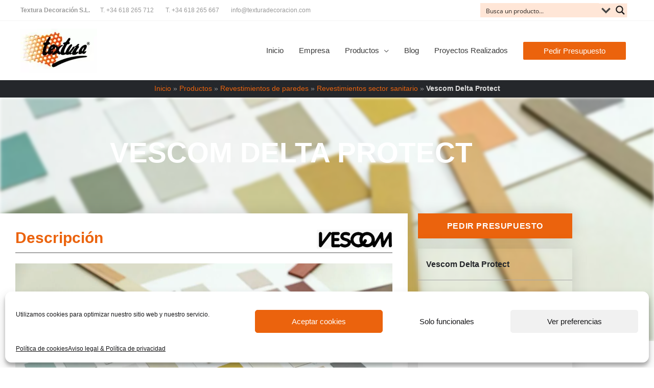

--- FILE ---
content_type: text/html; charset=UTF-8
request_url: https://www.texturadecoracion.com/productos/revestimientos-murales-paredes/revestimientos-sector-sanitario/vescom-delta-protect/
body_size: 61559
content:
<!DOCTYPE html>
<html lang="es">
<head>
<meta charset="UTF-8">
<meta name="viewport" content="width=device-width, initial-scale=1">
	<link rel="profile" href="https://gmpg.org/xfn/11"> 
	<meta name='robots' content='index, follow, max-image-preview:large, max-snippet:-1, max-video-preview:-1' />

	<!-- This site is optimized with the Yoast SEO Premium plugin v20.7 (Yoast SEO v24.6) - https://yoast.com/wordpress/plugins/seo/ -->
	<title>Vescom Delta Protect - Textura Decoracion S.L.</title><link rel="preload" href="https://www.texturadecoracion.com/wp-content/uploads/cropped-Logo_textura_150X86px_medio.jpg" as="image" imagesrcset="https://www.texturadecoracion.com/wp-content/uploads/cropped-Logo_textura_150X86px_medio.jpg 1x, https://www.texturadecoracion.com/wp-content/uploads/Logo_textura_400X228px_grande.jpg 2x" fetchpriority="high" /><link rel="preload" href="https://www.texturadecoracion.com/wp-content/uploads/Logo_textura_400X228px_grande-150x86.jpg" as="image" imagesrcset="https://www.texturadecoracion.com/wp-content/uploads//Logo_textura_400X228px_grande-150x86.jpg 150w, https://www.texturadecoracion.com/wp-content/uploads//Logo_textura_400X228px_grande.jpg 400w" imagesizes="(max-width: 150px) 100vw, 150px" fetchpriority="high" /><link rel="preload" href="https://www.texturadecoracion.com/wp-content/uploads/logo_vescom-3.jpg" as="image" fetchpriority="high" /><link rel='preload' href='https://www.texturadecoracion.com/wp-content/cache/perfmatters/www.texturadecoracion.com/css/product.used.css?ver=1733729677' as='style' onload="this.rel='stylesheet';this.removeAttribute('onload');"><link rel="stylesheet" id="perfmatters-used-css" href="https://www.texturadecoracion.com/wp-content/cache/perfmatters/www.texturadecoracion.com/css/product.used.css?ver=1733729677" media="all" />
<link rel="preload" as="font" href="https://www.texturadecoracion.com/wp-content/plugins/elementor/assets/lib/font-awesome/webfonts/fa-solid-900.woff2" crossorigin>
<link rel="preload" as="font" href="https://www.texturadecoracion.com/wp-content/plugins/elementor/assets/lib/font-awesome/webfonts/fa-brands-400.woff2" crossorigin>
<link rel="preload" as="font" href="https://www.texturadecoracion.com/wp-content/plugins/elementor/assets/lib/eicons/fonts/eicons.woff2?5.9.1" crossorigin>
	<meta name="description" content="Vescom Delta Protect, revestimiento vinílico para sector sanitario, resistente a manchas agresivas, ideal en Quirófanos, clínicas, Hospitales" />
	<link rel="canonical" href="https://www.texturadecoracion.com/productos/revestimientos-murales-paredes/revestimientos-sector-sanitario/vescom-delta-protect/" />
	<meta property="og:locale" content="es_ES" />
	<meta property="og:type" content="article" />
	<meta property="og:title" content="Vescom Delta Protect" />
	<meta property="og:description" content="Vescom Delta Protect, revestimiento vinílico para sector sanitario, resistente a manchas agresivas, ideal en Quirófanos, clínicas, Hospitales" />
	<meta property="og:url" content="https://www.texturadecoracion.com/productos/revestimientos-murales-paredes/revestimientos-sector-sanitario/vescom-delta-protect/" />
	<meta property="og:site_name" content="Textura Decoracion S.L." />
	<meta property="article:publisher" content="https://www.facebook.com/texturadecoracion/" />
	<meta property="article:modified_time" content="2024-04-29T11:06:14+00:00" />
	<meta property="og:image" content="https://www.texturadecoracion.com/wp-content/uploads/vescom_delta_sector_sanitario.jpg" />
	<meta property="og:image:width" content="1140" />
	<meta property="og:image:height" content="760" />
	<meta property="og:image:type" content="image/jpeg" />
	<meta name="twitter:card" content="summary_large_image" />
	<meta name="twitter:label1" content="Tiempo de lectura" />
	<meta name="twitter:data1" content="2 minutos" />
	<script type="application/ld+json" class="yoast-schema-graph">{"@context":"https://schema.org","@graph":[{"@type":"WebPage","@id":"https://www.texturadecoracion.com/productos/revestimientos-murales-paredes/revestimientos-sector-sanitario/vescom-delta-protect/","url":"https://www.texturadecoracion.com/productos/revestimientos-murales-paredes/revestimientos-sector-sanitario/vescom-delta-protect/","name":"Vescom Delta Protect - Textura Decoracion S.L.","isPartOf":{"@id":"https://www.texturadecoracion.com/#website"},"primaryImageOfPage":{"@id":"https://www.texturadecoracion.com/productos/revestimientos-murales-paredes/revestimientos-sector-sanitario/vescom-delta-protect/#primaryimage"},"image":{"@id":"https://www.texturadecoracion.com/productos/revestimientos-murales-paredes/revestimientos-sector-sanitario/vescom-delta-protect/#primaryimage"},"thumbnailUrl":"https://www.texturadecoracion.com/wp-content/uploads/vescom_delta_sector_sanitario.jpg","datePublished":"2024-04-29T10:14:57+00:00","dateModified":"2024-04-29T11:06:14+00:00","description":"Vescom Delta Protect, revestimiento vinílico para sector sanitario, resistente a manchas agresivas, ideal en Quirófanos, clínicas, Hospitales","breadcrumb":{"@id":"https://www.texturadecoracion.com/productos/revestimientos-murales-paredes/revestimientos-sector-sanitario/vescom-delta-protect/#breadcrumb"},"inLanguage":"es","potentialAction":[{"@type":"ReadAction","target":["https://www.texturadecoracion.com/productos/revestimientos-murales-paredes/revestimientos-sector-sanitario/vescom-delta-protect/"]}]},{"@type":"ImageObject","inLanguage":"es","@id":"https://www.texturadecoracion.com/productos/revestimientos-murales-paredes/revestimientos-sector-sanitario/vescom-delta-protect/#primaryimage","url":"https://www.texturadecoracion.com/wp-content/uploads/vescom_delta_sector_sanitario.jpg","contentUrl":"https://www.texturadecoracion.com/wp-content/uploads/vescom_delta_sector_sanitario.jpg","width":1140,"height":760,"caption":"Vescom Delta - Sector sanitario"},{"@type":"BreadcrumbList","@id":"https://www.texturadecoracion.com/productos/revestimientos-murales-paredes/revestimientos-sector-sanitario/vescom-delta-protect/#breadcrumb","itemListElement":[{"@type":"ListItem","position":1,"name":"Inicio","item":"https://www.texturadecoracion.com/"},{"@type":"ListItem","position":2,"name":"Productos","item":"https://www.texturadecoracion.com/productos/"},{"@type":"ListItem","position":3,"name":"Revestimientos de paredes","item":"https://www.texturadecoracion.com/tipo/revestimientos-murales-paredes/"},{"@type":"ListItem","position":4,"name":"Revestimientos sector sanitario","item":"https://www.texturadecoracion.com/tipo/revestimientos-murales-paredes/revestimientos-sector-sanitario/"},{"@type":"ListItem","position":5,"name":"Vescom Delta Protect"}]},{"@type":"WebSite","@id":"https://www.texturadecoracion.com/#website","url":"https://www.texturadecoracion.com/","name":"Textura Decoración S.L.","description":"Textura decoracion, suelos, pavimentos, revestimientos, Vescom, Interface, caucho reciclado, degoma, instaladores, distribuidores, fabricantes, alfombras, logotipo, losetas caucho, crossfit, vegasmat, decoración, montadores, instaladores, fabrica, fabricantes, revestimientos de paredes, suelos caucho reciclado","publisher":{"@id":"https://www.texturadecoracion.com/#organization"},"potentialAction":[{"@type":"SearchAction","target":{"@type":"EntryPoint","urlTemplate":"https://www.texturadecoracion.com/?s={search_term_string}"},"query-input":{"@type":"PropertyValueSpecification","valueRequired":true,"valueName":"search_term_string"}}],"inLanguage":"es"},{"@type":["Organization","Place"],"@id":"https://www.texturadecoracion.com/#organization","name":"Textura Decoración S.L","url":"https://www.texturadecoracion.com/","logo":{"@id":"https://www.texturadecoracion.com/productos/revestimientos-murales-paredes/revestimientos-sector-sanitario/vescom-delta-protect/#local-main-organization-logo"},"image":{"@id":"https://www.texturadecoracion.com/productos/revestimientos-murales-paredes/revestimientos-sector-sanitario/vescom-delta-protect/#local-main-organization-logo"},"sameAs":["https://www.facebook.com/texturadecoracion/","https://www.pinterest.es/texturadecoracion/"],"address":{"@id":"https://www.texturadecoracion.com/productos/revestimientos-murales-paredes/revestimientos-sector-sanitario/vescom-delta-protect/#local-main-place-address"},"geo":{"@type":"GeoCoordinates","latitude":"37.700356","longitude":"-1.036792"},"telephone":["618 26 56 67","902 022 180"],"openingHoursSpecification":[{"@type":"OpeningHoursSpecification","dayOfWeek":["Monday","Tuesday","Wednesday","Thursday","Friday"],"opens":"09:00","closes":"19:00"},{"@type":"OpeningHoursSpecification","dayOfWeek":["Saturday","Sunday"],"opens":"00:00","closes":"00:00"}],"email":"info@texturadecoracion.com","faxNumber":"902 022 179","areaServed":"Realizamos suministros en toda España, entregas diarias en Madrid, Barcelona, Valencia, Sevilla, Zaragoza, Málaga, Murcia, Palma de Mallorca, Las Palmas de G.C., Tenerife, Bilbao, etc.","vatID":"ES-B30659213"},{"@type":"PostalAddress","@id":"https://www.texturadecoracion.com/productos/revestimientos-murales-paredes/revestimientos-sector-sanitario/vescom-delta-protect/#local-main-place-address","streetAddress":"Ctra. N-301, Km431, Miranda","addressLocality":"Cartagena","postalCode":"30319","addressRegion":"Murcia","addressCountry":"ES"},{"@type":"ImageObject","inLanguage":"es","@id":"https://www.texturadecoracion.com/productos/revestimientos-murales-paredes/revestimientos-sector-sanitario/vescom-delta-protect/#local-main-organization-logo","url":"","contentUrl":"","caption":"Textura Decoración S.L"}]}</script>
	<meta name="geo.placename" content="Cartagena" />
	<meta name="geo.position" content="37.700356;-1.036792" />
	<meta name="geo.region" content="España" />
	<!-- / Yoast SEO Premium plugin. -->


<link rel='dns-prefetch' href='//www.texturadecoracion.com' />



<style id='wp-img-auto-sizes-contain-inline-css'>
img:is([sizes=auto i],[sizes^="auto," i]){contain-intrinsic-size:3000px 1500px}
/*# sourceURL=wp-img-auto-sizes-contain-inline-css */
</style>
<link rel='stylesheet' id='astra-theme-css-css' href='https://www.texturadecoracion.com/wp-content/themes/astra/assets/css/minified/style.min.css?ver=4.12.0' media='all' />
<style id='astra-theme-css-inline-css'>
.ast-no-sidebar .entry-content .alignfull {margin-left: calc( -50vw + 50%);margin-right: calc( -50vw + 50%);max-width: 100vw;width: 100vw;}.ast-no-sidebar .entry-content .alignwide {margin-left: calc(-41vw + 50%);margin-right: calc(-41vw + 50%);max-width: unset;width: unset;}.ast-no-sidebar .entry-content .alignfull .alignfull,.ast-no-sidebar .entry-content .alignfull .alignwide,.ast-no-sidebar .entry-content .alignwide .alignfull,.ast-no-sidebar .entry-content .alignwide .alignwide,.ast-no-sidebar .entry-content .wp-block-column .alignfull,.ast-no-sidebar .entry-content .wp-block-column .alignwide{width: 100%;margin-left: auto;margin-right: auto;}.wp-block-gallery,.blocks-gallery-grid {margin: 0;}.wp-block-separator {max-width: 100px;}.wp-block-separator.is-style-wide,.wp-block-separator.is-style-dots {max-width: none;}.entry-content .has-2-columns .wp-block-column:first-child {padding-right: 10px;}.entry-content .has-2-columns .wp-block-column:last-child {padding-left: 10px;}@media (max-width: 782px) {.entry-content .wp-block-columns .wp-block-column {flex-basis: 100%;}.entry-content .has-2-columns .wp-block-column:first-child {padding-right: 0;}.entry-content .has-2-columns .wp-block-column:last-child {padding-left: 0;}}body .entry-content .wp-block-latest-posts {margin-left: 0;}body .entry-content .wp-block-latest-posts li {list-style: none;}.ast-no-sidebar .ast-container .entry-content .wp-block-latest-posts {margin-left: 0;}.ast-header-break-point .entry-content .alignwide {margin-left: auto;margin-right: auto;}.entry-content .blocks-gallery-item img {margin-bottom: auto;}.wp-block-pullquote {border-top: 4px solid #555d66;border-bottom: 4px solid #555d66;color: #40464d;}:root{--ast-post-nav-space:0;--ast-container-default-xlg-padding:6.67em;--ast-container-default-lg-padding:5.67em;--ast-container-default-slg-padding:4.34em;--ast-container-default-md-padding:3.34em;--ast-container-default-sm-padding:6.67em;--ast-container-default-xs-padding:2.4em;--ast-container-default-xxs-padding:1.4em;--ast-code-block-background:#EEEEEE;--ast-comment-inputs-background:#FAFAFA;--ast-normal-container-width:1200px;--ast-narrow-container-width:750px;--ast-blog-title-font-weight:normal;--ast-blog-meta-weight:inherit;--ast-global-color-primary:var(--ast-global-color-5);--ast-global-color-secondary:var(--ast-global-color-4);--ast-global-color-alternate-background:var(--ast-global-color-7);--ast-global-color-subtle-background:var(--ast-global-color-6);--ast-bg-style-guide:var( --ast-global-color-secondary,--ast-global-color-5 );--ast-shadow-style-guide:0px 0px 4px 0 #00000057;--ast-global-dark-bg-style:#fff;--ast-global-dark-lfs:#fbfbfb;--ast-widget-bg-color:#fafafa;--ast-wc-container-head-bg-color:#fbfbfb;--ast-title-layout-bg:#eeeeee;--ast-search-border-color:#e7e7e7;--ast-lifter-hover-bg:#e6e6e6;--ast-gallery-block-color:#000;--srfm-color-input-label:var(--ast-global-color-2);}html{font-size:93.75%;}a,.page-title{color:#0274be;}a:hover,a:focus{color:#3a3a3a;}body,button,input,select,textarea,.ast-button,.ast-custom-button{font-family:-apple-system,BlinkMacSystemFont,Segoe UI,Roboto,Oxygen-Sans,Ubuntu,Cantarell,Helvetica Neue,sans-serif;font-weight:inherit;font-size:15px;font-size:1rem;}blockquote{color:#000000;}.ast-site-identity .site-title a{color:var(--ast-global-color-2);}.site-title{font-size:14px;font-size:0.93333333333333rem;display:none;}header .custom-logo-link img{max-width:150px;width:150px;}.astra-logo-svg{width:150px;}.site-header .site-description{font-size:15px;font-size:1rem;display:none;}.entry-title{font-size:40px;font-size:2.6666666666667rem;}.archive .ast-article-post .ast-article-inner,.blog .ast-article-post .ast-article-inner,.archive .ast-article-post .ast-article-inner:hover,.blog .ast-article-post .ast-article-inner:hover{overflow:hidden;}h1,.entry-content :where(h1){font-size:40px;font-size:2.6666666666667rem;line-height:1.4em;}h2,.entry-content :where(h2){font-size:30px;font-size:2rem;line-height:1.3em;}h3,.entry-content :where(h3){font-size:25px;font-size:1.6666666666667rem;line-height:1.3em;}h4,.entry-content :where(h4){font-size:20px;font-size:1.3333333333333rem;line-height:1.2em;}h5,.entry-content :where(h5){font-size:18px;font-size:1.2rem;line-height:1.2em;}h6,.entry-content :where(h6){font-size:15px;font-size:1rem;line-height:1.25em;}::selection{background-color:#0274be;color:#ffffff;}body,h1,h2,h3,h4,h5,h6,.entry-title a,.entry-content :where(h1,h2,h3,h4,h5,h6){color:#3a3a3a;}.tagcloud a:hover,.tagcloud a:focus,.tagcloud a.current-item{color:#ffffff;border-color:#0274be;background-color:#0274be;}input:focus,input[type="text"]:focus,input[type="email"]:focus,input[type="url"]:focus,input[type="password"]:focus,input[type="reset"]:focus,input[type="search"]:focus,textarea:focus{border-color:#0274be;}input[type="radio"]:checked,input[type=reset],input[type="checkbox"]:checked,input[type="checkbox"]:hover:checked,input[type="checkbox"]:focus:checked,input[type=range]::-webkit-slider-thumb{border-color:#0274be;background-color:#0274be;box-shadow:none;}.site-footer a:hover + .post-count,.site-footer a:focus + .post-count{background:#0274be;border-color:#0274be;}.single .nav-links .nav-previous,.single .nav-links .nav-next{color:#0274be;}.entry-meta,.entry-meta *{line-height:1.45;color:#0274be;}.entry-meta a:not(.ast-button):hover,.entry-meta a:not(.ast-button):hover *,.entry-meta a:not(.ast-button):focus,.entry-meta a:not(.ast-button):focus *,.page-links > .page-link,.page-links .page-link:hover,.post-navigation a:hover{color:#3a3a3a;}#cat option,.secondary .calendar_wrap thead a,.secondary .calendar_wrap thead a:visited{color:#0274be;}.secondary .calendar_wrap #today,.ast-progress-val span{background:#0274be;}.secondary a:hover + .post-count,.secondary a:focus + .post-count{background:#0274be;border-color:#0274be;}.calendar_wrap #today > a{color:#ffffff;}.page-links .page-link,.single .post-navigation a{color:#0274be;}.ast-search-menu-icon .search-form button.search-submit{padding:0 4px;}.ast-search-menu-icon form.search-form{padding-right:0;}.ast-header-search .ast-search-menu-icon.ast-dropdown-active .search-form,.ast-header-search .ast-search-menu-icon.ast-dropdown-active .search-field:focus{transition:all 0.2s;}.search-form input.search-field:focus{outline:none;}.widget-title,.widget .wp-block-heading{font-size:21px;font-size:1.4rem;color:#3a3a3a;}.single .ast-author-details .author-title{color:#3a3a3a;}.ast-search-menu-icon.slide-search a:focus-visible:focus-visible,.astra-search-icon:focus-visible,#close:focus-visible,a:focus-visible,.ast-menu-toggle:focus-visible,.site .skip-link:focus-visible,.wp-block-loginout input:focus-visible,.wp-block-search.wp-block-search__button-inside .wp-block-search__inside-wrapper,.ast-header-navigation-arrow:focus-visible,.ast-orders-table__row .ast-orders-table__cell:focus-visible,a#ast-apply-coupon:focus-visible,#ast-apply-coupon:focus-visible,#close:focus-visible,.button.search-submit:focus-visible,#search_submit:focus,.normal-search:focus-visible,.ast-header-account-wrap:focus-visible,.astra-cart-drawer-close:focus,.ast-single-variation:focus,.ast-button:focus,.ast-builder-button-wrap:has(.ast-custom-button-link:focus),.ast-builder-button-wrap .ast-custom-button-link:focus{outline-style:dotted;outline-color:inherit;outline-width:thin;}input:focus,input[type="text"]:focus,input[type="email"]:focus,input[type="url"]:focus,input[type="password"]:focus,input[type="reset"]:focus,input[type="search"]:focus,input[type="number"]:focus,textarea:focus,.wp-block-search__input:focus,[data-section="section-header-mobile-trigger"] .ast-button-wrap .ast-mobile-menu-trigger-minimal:focus,.ast-mobile-popup-drawer.active .menu-toggle-close:focus,#ast-scroll-top:focus,#coupon_code:focus,#ast-coupon-code:focus{border-style:dotted;border-color:inherit;border-width:thin;}input{outline:none;}.main-header-menu .menu-link,.ast-header-custom-item a{color:#3a3a3a;}.main-header-menu .menu-item:hover > .menu-link,.main-header-menu .menu-item:hover > .ast-menu-toggle,.main-header-menu .ast-masthead-custom-menu-items a:hover,.main-header-menu .menu-item.focus > .menu-link,.main-header-menu .menu-item.focus > .ast-menu-toggle,.main-header-menu .current-menu-item > .menu-link,.main-header-menu .current-menu-ancestor > .menu-link,.main-header-menu .current-menu-item > .ast-menu-toggle,.main-header-menu .current-menu-ancestor > .ast-menu-toggle{color:#0274be;}.header-main-layout-3 .ast-main-header-bar-alignment{margin-right:auto;}.header-main-layout-2 .site-header-section-left .ast-site-identity{text-align:left;}.site-logo-img img{ transition:all 0.2s linear;}body .ast-oembed-container *{position:absolute;top:0;width:100%;height:100%;left:0;}body .wp-block-embed-pocket-casts .ast-oembed-container *{position:unset;}.ast-header-break-point .ast-mobile-menu-buttons-minimal.menu-toggle{background:transparent;color:#25272b;}.ast-header-break-point .ast-mobile-menu-buttons-outline.menu-toggle{background:transparent;border:1px solid #25272b;color:#25272b;}.ast-header-break-point .ast-mobile-menu-buttons-fill.menu-toggle{background:#25272b;color:#ffffff;}.ast-single-post-featured-section + article {margin-top: 2em;}.site-content .ast-single-post-featured-section img {width: 100%;overflow: hidden;object-fit: cover;}.site > .ast-single-related-posts-container {margin-top: 0;}@media (min-width: 922px) {.ast-desktop .ast-container--narrow {max-width: var(--ast-narrow-container-width);margin: 0 auto;}}.ast-page-builder-template .hentry {margin: 0;}.ast-page-builder-template .site-content > .ast-container {max-width: 100%;padding: 0;}.ast-page-builder-template .site .site-content #primary {padding: 0;margin: 0;}.ast-page-builder-template .no-results {text-align: center;margin: 4em auto;}.ast-page-builder-template .ast-pagination {padding: 2em;}.ast-page-builder-template .entry-header.ast-no-title.ast-no-thumbnail {margin-top: 0;}.ast-page-builder-template .entry-header.ast-header-without-markup {margin-top: 0;margin-bottom: 0;}.ast-page-builder-template .entry-header.ast-no-title.ast-no-meta {margin-bottom: 0;}.ast-page-builder-template.single .post-navigation {padding-bottom: 2em;}.ast-page-builder-template.single-post .site-content > .ast-container {max-width: 100%;}.ast-page-builder-template .entry-header {margin-top: 4em;margin-left: auto;margin-right: auto;padding-left: 20px;padding-right: 20px;}.single.ast-page-builder-template .entry-header {padding-left: 20px;padding-right: 20px;}.ast-page-builder-template .ast-archive-description {margin: 4em auto 0;padding-left: 20px;padding-right: 20px;}.ast-page-builder-template.ast-no-sidebar .entry-content .alignwide {margin-left: 0;margin-right: 0;}.footer-adv .footer-adv-overlay{border-top-style:solid;border-top-color:#7a7a7a;}@media( max-width: 420px ) {.single .nav-links .nav-previous,.single .nav-links .nav-next {width: 100%;text-align: center;}}.wp-block-buttons.aligncenter{justify-content:center;}@media (min-width:1200px){.wp-block-group .has-background{padding:20px;}}@media (min-width:1200px){.ast-no-sidebar.ast-separate-container .entry-content .wp-block-group.alignwide,.ast-no-sidebar.ast-separate-container .entry-content .wp-block-cover.alignwide{margin-left:-20px;margin-right:-20px;padding-left:20px;padding-right:20px;}.ast-no-sidebar.ast-separate-container .entry-content .wp-block-cover.alignfull,.ast-no-sidebar.ast-separate-container .entry-content .wp-block-group.alignfull{margin-left:-6.67em;margin-right:-6.67em;padding-left:6.67em;padding-right:6.67em;}}@media (min-width:1200px){.wp-block-cover-image.alignwide .wp-block-cover__inner-container,.wp-block-cover.alignwide .wp-block-cover__inner-container,.wp-block-cover-image.alignfull .wp-block-cover__inner-container,.wp-block-cover.alignfull .wp-block-cover__inner-container{width:100%;}}.wp-block-image.aligncenter{margin-left:auto;margin-right:auto;}.wp-block-table.aligncenter{margin-left:auto;margin-right:auto;}.wp-block-buttons .wp-block-button.is-style-outline .wp-block-button__link.wp-element-button,.ast-outline-button,.wp-block-uagb-buttons-child .uagb-buttons-repeater.ast-outline-button{border-top-width:2px;border-right-width:2px;border-bottom-width:2px;border-left-width:2px;font-family:inherit;font-weight:inherit;line-height:1em;border-top-left-radius:2px;border-top-right-radius:2px;border-bottom-right-radius:2px;border-bottom-left-radius:2px;}.wp-block-button .wp-block-button__link.wp-element-button.is-style-outline:not(.has-background),.wp-block-button.is-style-outline>.wp-block-button__link.wp-element-button:not(.has-background),.ast-outline-button{background-color:transparent;}.entry-content[data-ast-blocks-layout] > figure{margin-bottom:1em;}.elementor-widget-container .elementor-loop-container .e-loop-item[data-elementor-type="loop-item"]{width:100%;}@media (max-width:921px){.ast-left-sidebar #content > .ast-container{display:flex;flex-direction:column-reverse;width:100%;}.ast-separate-container .ast-article-post,.ast-separate-container .ast-article-single{padding:1.5em 2.14em;}.ast-author-box img.avatar{margin:20px 0 0 0;}}@media (min-width:922px){.ast-separate-container.ast-right-sidebar #primary,.ast-separate-container.ast-left-sidebar #primary{border:0;}.search-no-results.ast-separate-container #primary{margin-bottom:4em;}}.wp-block-button .wp-block-button__link{color:#ffffff;}.wp-block-button .wp-block-button__link:hover,.wp-block-button .wp-block-button__link:focus{color:#ffffff;background-color:#3a3a3a;border-color:#3a3a3a;}.elementor-widget-heading h1.elementor-heading-title{line-height:1.4em;}.elementor-widget-heading h2.elementor-heading-title{line-height:1.3em;}.elementor-widget-heading h3.elementor-heading-title{line-height:1.3em;}.elementor-widget-heading h4.elementor-heading-title{line-height:1.2em;}.elementor-widget-heading h5.elementor-heading-title{line-height:1.2em;}.elementor-widget-heading h6.elementor-heading-title{line-height:1.25em;}.wp-block-button .wp-block-button__link{border-top-width:0;border-right-width:0;border-left-width:0;border-bottom-width:0;border-color:#0274be;background-color:#0274be;color:#ffffff;font-family:inherit;font-weight:inherit;line-height:1em;border-top-left-radius:2px;border-top-right-radius:2px;border-bottom-right-radius:2px;border-bottom-left-radius:2px;padding-top:10px;padding-right:40px;padding-bottom:10px;padding-left:40px;}.menu-toggle,button,.ast-button,.ast-custom-button,.button,input#submit,input[type="button"],input[type="submit"],input[type="reset"]{border-style:solid;border-top-width:0;border-right-width:0;border-left-width:0;border-bottom-width:0;color:#ffffff;border-color:#0274be;background-color:#0274be;padding-top:10px;padding-right:40px;padding-bottom:10px;padding-left:40px;font-family:inherit;font-weight:inherit;line-height:1em;border-top-left-radius:2px;border-top-right-radius:2px;border-bottom-right-radius:2px;border-bottom-left-radius:2px;}button:focus,.menu-toggle:hover,button:hover,.ast-button:hover,.ast-custom-button:hover .button:hover,.ast-custom-button:hover ,input[type=reset]:hover,input[type=reset]:focus,input#submit:hover,input#submit:focus,input[type="button"]:hover,input[type="button"]:focus,input[type="submit"]:hover,input[type="submit"]:focus{color:#ffffff;background-color:#3a3a3a;border-color:#3a3a3a;}@media (max-width:921px){.ast-mobile-header-stack .main-header-bar .ast-search-menu-icon{display:inline-block;}.ast-header-break-point.ast-header-custom-item-outside .ast-mobile-header-stack .main-header-bar .ast-search-icon{margin:0;}.ast-comment-avatar-wrap img{max-width:2.5em;}.ast-comment-meta{padding:0 1.8888em 1.3333em;}.ast-separate-container .ast-comment-list li.depth-1{padding:1.5em 2.14em;}.ast-separate-container .comment-respond{padding:2em 2.14em;}}@media (min-width:544px){.ast-container{max-width:100%;}}@media (max-width:544px){.ast-separate-container .ast-article-post,.ast-separate-container .ast-article-single,.ast-separate-container .comments-title,.ast-separate-container .ast-archive-description{padding:1.5em 1em;}.ast-separate-container #content .ast-container{padding-left:0.54em;padding-right:0.54em;}.ast-separate-container .ast-comment-list .bypostauthor{padding:.5em;}.ast-search-menu-icon.ast-dropdown-active .search-field{width:170px;}.site-branding img,.site-header .site-logo-img .custom-logo-link img{max-width:100%;}}.main-header-bar .button-custom-menu-item .ast-custom-button-link .ast-custom-button,.ast-theme-transparent-header .main-header-bar .button-custom-menu-item .ast-custom-button-link .ast-custom-button{font-family:inherit;font-weight:inherit;line-height:1;}.main-header-bar .button-custom-menu-item .ast-custom-button-link .ast-custom-button{background-color:#eb630d;border-top-left-radius:2px;border-top-right-radius:2px;border-bottom-right-radius:2px;border-bottom-left-radius:2px;border-style:solid;border-top-width:0px;border-right-width:0px;border-left-width:0px;border-bottom-width:0px;}.main-header-bar .button-custom-menu-item .ast-custom-button-link .ast-custom-button:hover{background-color:#ea5900;}.ast-theme-transparent-header .main-header-bar .button-custom-menu-item .ast-custom-button-link .ast-custom-button{border-style:solid;}@media (max-width:544px){.main-header-bar .button-custom-menu-item .ast-custom-button-link .ast-custom-button{font-size:12px;font-size:0.8rem;padding-top:7px;padding-bottom:7px;padding-left:9px;padding-right:9px;}.ast-theme-transparent-header .main-header-bar .button-custom-menu-item .ast-custom-button-link .ast-custom-button{font-size:12px;font-size:0.8rem;padding-top:6px;padding-bottom:6px;padding-left:8px;padding-right:8px;}} #ast-mobile-header .ast-site-header-cart-li a{pointer-events:none;}.ast-no-sidebar.ast-separate-container .entry-content .alignfull {margin-left: -6.67em;margin-right: -6.67em;width: auto;}@media (max-width: 1200px) {.ast-no-sidebar.ast-separate-container .entry-content .alignfull {margin-left: -2.4em;margin-right: -2.4em;}}@media (max-width: 768px) {.ast-no-sidebar.ast-separate-container .entry-content .alignfull {margin-left: -2.14em;margin-right: -2.14em;}}@media (max-width: 544px) {.ast-no-sidebar.ast-separate-container .entry-content .alignfull {margin-left: -1em;margin-right: -1em;}}.ast-no-sidebar.ast-separate-container .entry-content .alignwide {margin-left: -20px;margin-right: -20px;}.ast-no-sidebar.ast-separate-container .entry-content .wp-block-column .alignfull,.ast-no-sidebar.ast-separate-container .entry-content .wp-block-column .alignwide {margin-left: auto;margin-right: auto;width: 100%;}@media (max-width:921px){.site-title{display:none;}.site-header .site-description{display:none;}h1,.entry-content :where(h1){font-size:30px;}h2,.entry-content :where(h2){font-size:25px;}h3,.entry-content :where(h3){font-size:20px;}.astra-logo-svg{width:120px;}header .custom-logo-link img,.ast-header-break-point .site-logo-img .custom-mobile-logo-link img{max-width:120px;width:120px;}}@media (max-width:544px){.site-title{display:none;}.site-header .site-description{display:none;}h1,.entry-content :where(h1){font-size:30px;}h2,.entry-content :where(h2){font-size:25px;}h3,.entry-content :where(h3){font-size:20px;}header .custom-logo-link img,.ast-header-break-point .site-branding img,.ast-header-break-point .custom-logo-link img{max-width:100px;width:100px;}.astra-logo-svg{width:100px;}.ast-header-break-point .site-logo-img .custom-mobile-logo-link img{max-width:100px;}}@media (max-width:921px){html{font-size:85.5%;}}@media (max-width:544px){html{font-size:85.5%;}}@media (min-width:922px){.ast-container{max-width:1240px;}}@font-face {font-family: "Astra";src: url(https://www.texturadecoracion.com/wp-content/themes/astra/assets/fonts/astra.woff) format("woff"),url(https://www.texturadecoracion.com/wp-content/themes/astra/assets/fonts/astra.ttf) format("truetype"),url(https://www.texturadecoracion.com/wp-content/themes/astra/assets/fonts/astra.svg#astra) format("svg");font-weight: normal;font-style: normal;font-display: fallback;}@media (max-width:921px) {.main-header-bar .main-header-bar-navigation{display:none;}}.ast-desktop .main-header-menu.submenu-with-border .sub-menu,.ast-desktop .main-header-menu.submenu-with-border .astra-full-megamenu-wrapper{border-color:#161618;}.ast-desktop .main-header-menu.submenu-with-border .sub-menu{border-style:solid;}.ast-desktop .main-header-menu.submenu-with-border .sub-menu .sub-menu{top:-0px;}.ast-desktop .main-header-menu.submenu-with-border .sub-menu .menu-link,.ast-desktop .main-header-menu.submenu-with-border .children .menu-link{border-bottom-width:0px;border-style:solid;border-color:#eaeaea;}@media (min-width:922px){.main-header-menu .sub-menu .menu-item.ast-left-align-sub-menu:hover > .sub-menu,.main-header-menu .sub-menu .menu-item.ast-left-align-sub-menu.focus > .sub-menu{margin-left:-0px;}}.ast-small-footer{border-top-style:solid;border-top-width:1px;border-top-color:#7a7a7a;}.ast-small-footer-wrap{text-align:center;}.site .comments-area{padding-bottom:3em;}.ast-header-break-point .main-navigation ul .button-custom-menu-item .menu-link {padding: 0 20px;display: inline-block;width: 100%;border-bottom-width: 1px;border-style: solid;border-color: #eaeaea;}.button-custom-menu-item .ast-custom-button-link .ast-custom-button {font-size: inherit;font-family: inherit;font-weight: inherit;}.button-custom-menu-item .ast-custom-button-link .ast-custom-button:hover {transition: all 0.1s ease-in-out;}.ast-header-break-point.ast-header-custom-item-inside .main-header-bar .main-header-bar-navigation .ast-search-icon {display: none;}.ast-header-break-point.ast-header-custom-item-inside .main-header-bar .ast-search-menu-icon .search-form {padding: 0;display: block;overflow: hidden;}.ast-header-break-point .ast-header-custom-item .widget:last-child {margin-bottom: 1em;}.ast-header-custom-item .widget {margin: 0.5em;display: inline-block;vertical-align: middle;}.ast-header-custom-item .widget p {margin-bottom: 0;}.ast-header-custom-item .widget li {width: auto;}.ast-header-custom-item-inside .button-custom-menu-item .menu-link {display: none;}.ast-header-custom-item-inside.ast-header-break-point .button-custom-menu-item .ast-custom-button-link {display: none;}.ast-header-custom-item-inside.ast-header-break-point .button-custom-menu-item .menu-link {display: block;}.ast-header-break-point.ast-header-custom-item-outside .main-header-bar .ast-search-icon {margin-right: 1em;}.ast-header-break-point.ast-header-custom-item-inside .main-header-bar .ast-search-menu-icon .search-field,.ast-header-break-point.ast-header-custom-item-inside .main-header-bar .ast-search-menu-icon.ast-inline-search .search-field {width: 100%;padding-right: 5.5em;}.ast-header-break-point.ast-header-custom-item-inside .main-header-bar .ast-search-menu-icon .search-submit {display: block;position: absolute;height: 100%;top: 0;right: 0;padding: 0 1em;border-radius: 0;}.ast-header-break-point .ast-header-custom-item .ast-masthead-custom-menu-items {padding-left: 20px;padding-right: 20px;margin-bottom: 1em;margin-top: 1em;}.ast-header-custom-item-inside.ast-header-break-point .button-custom-menu-item {padding-left: 0;padding-right: 0;margin-top: 0;margin-bottom: 0;}.astra-icon-down_arrow::after {content: "\e900";font-family: Astra;}.astra-icon-close::after {content: "\e5cd";font-family: Astra;}.astra-icon-drag_handle::after {content: "\e25d";font-family: Astra;}.astra-icon-format_align_justify::after {content: "\e235";font-family: Astra;}.astra-icon-menu::after {content: "\e5d2";font-family: Astra;}.astra-icon-reorder::after {content: "\e8fe";font-family: Astra;}.astra-icon-search::after {content: "\e8b6";font-family: Astra;}.astra-icon-zoom_in::after {content: "\e56b";font-family: Astra;}.astra-icon-check-circle::after {content: "\e901";font-family: Astra;}.astra-icon-shopping-cart::after {content: "\f07a";font-family: Astra;}.astra-icon-shopping-bag::after {content: "\f290";font-family: Astra;}.astra-icon-shopping-basket::after {content: "\f291";font-family: Astra;}.astra-icon-circle-o::after {content: "\e903";font-family: Astra;}.astra-icon-certificate::after {content: "\e902";font-family: Astra;}blockquote {padding: 1.2em;}:root .has-ast-global-color-0-color{color:var(--ast-global-color-0);}:root .has-ast-global-color-0-background-color{background-color:var(--ast-global-color-0);}:root .wp-block-button .has-ast-global-color-0-color{color:var(--ast-global-color-0);}:root .wp-block-button .has-ast-global-color-0-background-color{background-color:var(--ast-global-color-0);}:root .has-ast-global-color-1-color{color:var(--ast-global-color-1);}:root .has-ast-global-color-1-background-color{background-color:var(--ast-global-color-1);}:root .wp-block-button .has-ast-global-color-1-color{color:var(--ast-global-color-1);}:root .wp-block-button .has-ast-global-color-1-background-color{background-color:var(--ast-global-color-1);}:root .has-ast-global-color-2-color{color:var(--ast-global-color-2);}:root .has-ast-global-color-2-background-color{background-color:var(--ast-global-color-2);}:root .wp-block-button .has-ast-global-color-2-color{color:var(--ast-global-color-2);}:root .wp-block-button .has-ast-global-color-2-background-color{background-color:var(--ast-global-color-2);}:root .has-ast-global-color-3-color{color:var(--ast-global-color-3);}:root .has-ast-global-color-3-background-color{background-color:var(--ast-global-color-3);}:root .wp-block-button .has-ast-global-color-3-color{color:var(--ast-global-color-3);}:root .wp-block-button .has-ast-global-color-3-background-color{background-color:var(--ast-global-color-3);}:root .has-ast-global-color-4-color{color:var(--ast-global-color-4);}:root .has-ast-global-color-4-background-color{background-color:var(--ast-global-color-4);}:root .wp-block-button .has-ast-global-color-4-color{color:var(--ast-global-color-4);}:root .wp-block-button .has-ast-global-color-4-background-color{background-color:var(--ast-global-color-4);}:root .has-ast-global-color-5-color{color:var(--ast-global-color-5);}:root .has-ast-global-color-5-background-color{background-color:var(--ast-global-color-5);}:root .wp-block-button .has-ast-global-color-5-color{color:var(--ast-global-color-5);}:root .wp-block-button .has-ast-global-color-5-background-color{background-color:var(--ast-global-color-5);}:root .has-ast-global-color-6-color{color:var(--ast-global-color-6);}:root .has-ast-global-color-6-background-color{background-color:var(--ast-global-color-6);}:root .wp-block-button .has-ast-global-color-6-color{color:var(--ast-global-color-6);}:root .wp-block-button .has-ast-global-color-6-background-color{background-color:var(--ast-global-color-6);}:root .has-ast-global-color-7-color{color:var(--ast-global-color-7);}:root .has-ast-global-color-7-background-color{background-color:var(--ast-global-color-7);}:root .wp-block-button .has-ast-global-color-7-color{color:var(--ast-global-color-7);}:root .wp-block-button .has-ast-global-color-7-background-color{background-color:var(--ast-global-color-7);}:root .has-ast-global-color-8-color{color:var(--ast-global-color-8);}:root .has-ast-global-color-8-background-color{background-color:var(--ast-global-color-8);}:root .wp-block-button .has-ast-global-color-8-color{color:var(--ast-global-color-8);}:root .wp-block-button .has-ast-global-color-8-background-color{background-color:var(--ast-global-color-8);}:root{--ast-global-color-0:#0170B9;--ast-global-color-1:#3a3a3a;--ast-global-color-2:#3a3a3a;--ast-global-color-3:#4B4F58;--ast-global-color-4:#F5F5F5;--ast-global-color-5:#FFFFFF;--ast-global-color-6:#E5E5E5;--ast-global-color-7:#424242;--ast-global-color-8:#000000;}:root {--ast-border-color : #dddddd;}.ast-single-entry-banner {-js-display: flex;display: flex;flex-direction: column;justify-content: center;text-align: center;position: relative;background: var(--ast-title-layout-bg);}.ast-single-entry-banner[data-banner-layout="layout-1"] {max-width: 1200px;background: inherit;padding: 20px 0;}.ast-single-entry-banner[data-banner-width-type="custom"] {margin: 0 auto;width: 100%;}.ast-single-entry-banner + .site-content .entry-header {margin-bottom: 0;}.site .ast-author-avatar {--ast-author-avatar-size: ;}a.ast-underline-text {text-decoration: underline;}.ast-container > .ast-terms-link {position: relative;display: block;}a.ast-button.ast-badge-tax {padding: 4px 8px;border-radius: 3px;font-size: inherit;}header.entry-header{text-align:left;}header.entry-header .entry-title{font-size:30px;font-size:2rem;}header.entry-header > *:not(:last-child){margin-bottom:10px;}@media (max-width:921px){header.entry-header{text-align:left;}}@media (max-width:544px){header.entry-header{text-align:left;}}.ast-archive-entry-banner {-js-display: flex;display: flex;flex-direction: column;justify-content: center;text-align: center;position: relative;background: var(--ast-title-layout-bg);}.ast-archive-entry-banner[data-banner-width-type="custom"] {margin: 0 auto;width: 100%;}.ast-archive-entry-banner[data-banner-layout="layout-1"] {background: inherit;padding: 20px 0;text-align: left;}body.archive .ast-archive-description{max-width:1200px;width:100%;text-align:left;padding-top:3em;padding-right:3em;padding-bottom:3em;padding-left:3em;}body.archive .ast-archive-description .ast-archive-title,body.archive .ast-archive-description .ast-archive-title *{font-size:40px;font-size:2.6666666666667rem;text-transform:capitalize;}body.archive .ast-archive-description > *:not(:last-child){margin-bottom:10px;}@media (max-width:921px){body.archive .ast-archive-description{text-align:left;}}@media (max-width:544px){body.archive .ast-archive-description{text-align:left;}}.ast-breadcrumbs .trail-browse,.ast-breadcrumbs .trail-items,.ast-breadcrumbs .trail-items li{display:inline-block;margin:0;padding:0;border:none;background:inherit;text-indent:0;text-decoration:none;}.ast-breadcrumbs .trail-browse{font-size:inherit;font-style:inherit;font-weight:inherit;color:inherit;}.ast-breadcrumbs .trail-items{list-style:none;}.trail-items li::after{padding:0 0.3em;content:"\00bb";}.trail-items li:last-of-type::after{display:none;}.trail-items li::after{content:"\00bb";}.ast-breadcrumbs-wrapper a{color:#eb630d;}.ast-breadcrumbs-wrapper .breadcrumb_last{color:#dbdbdb;}.ast-breadcrumbs-wrapper span{color:#969696;}.ast-breadcrumbs-wrapper a,.ast-breadcrumbs-wrapper .breadcrumb_last,.ast-breadcrumbs-wrapper span{font-weight:300;font-size:14px;font-size:0.93333333333333rem;}.ast-breadcrumbs-wrapper,.main-header-bar.ast-header-breadcrumb{background-color:#25272b;}.main-header-bar.ast-header-breadcrumb,.ast-header-break-point .main-header-bar.ast-header-breadcrumb,.ast-header-break-point .header-main-layout-2 .main-header-bar.ast-header-breadcrumb,.ast-header-break-point .ast-mobile-header-stack .main-header-bar.ast-header-breadcrumb,.ast-default-menu-enable.ast-main-header-nav-open.ast-header-break-point .main-header-bar-wrap .main-header-bar.ast-header-breadcrumb,.ast-main-header-nav-open .main-header-bar-wrap .main-header-bar.ast-header-breadcrumb{padding-top:5px;padding-right:0px;padding-bottom:8px;padding-left:0px;}.ast-breadcrumbs-wrapper{text-align:center;}.ast-header-breadcrumb{padding-top:10px;padding-bottom:10px;width:100%;}.ast-default-menu-enable.ast-main-header-nav-open.ast-header-break-point .main-header-bar.ast-header-breadcrumb,.ast-main-header-nav-open .main-header-bar.ast-header-breadcrumb{padding-top:1em;padding-bottom:1em;}.ast-header-break-point .main-header-bar.ast-header-breadcrumb{border-bottom-width:1px;border-bottom-color:#eaeaea;border-bottom-style:solid;}.ast-breadcrumbs-wrapper{line-height:1.4;}.ast-breadcrumbs-wrapper .rank-math-breadcrumb p{margin-bottom:0px;}.ast-breadcrumbs-wrapper{display:block;width:100%;}.elementor-posts-container [CLASS*="ast-width-"]{width:100%;}.elementor-template-full-width .ast-container{display:block;}.elementor-screen-only,.screen-reader-text,.screen-reader-text span,.ui-helper-hidden-accessible{top:0 !important;}@media (max-width:544px){.elementor-element .elementor-wc-products .woocommerce[class*="columns-"] ul.products li.product{width:auto;margin:0;}.elementor-element .woocommerce .woocommerce-result-count{float:none;}}.ast-header-break-point .main-header-bar{border-bottom-width:0px;}@media (min-width:922px){.main-header-bar{border-bottom-width:0px;}}.main-header-menu .menu-item,#astra-footer-menu .menu-item,.main-header-bar .ast-masthead-custom-menu-items{-js-display:flex;display:flex;-webkit-box-pack:center;-webkit-justify-content:center;-moz-box-pack:center;-ms-flex-pack:center;justify-content:center;-webkit-box-orient:vertical;-webkit-box-direction:normal;-webkit-flex-direction:column;-moz-box-orient:vertical;-moz-box-direction:normal;-ms-flex-direction:column;flex-direction:column;}.main-header-menu > .menu-item > .menu-link,#astra-footer-menu > .menu-item > .menu-link{height:100%;-webkit-box-align:center;-webkit-align-items:center;-moz-box-align:center;-ms-flex-align:center;align-items:center;-js-display:flex;display:flex;}.ast-primary-menu-disabled .main-header-bar .ast-masthead-custom-menu-items{flex:unset;}.main-header-menu .sub-menu .menu-item.menu-item-has-children > .menu-link:after{position:absolute;right:1em;top:50%;transform:translate(0,-50%) rotate(270deg);}.ast-header-break-point .main-header-bar .main-header-bar-navigation .page_item_has_children > .ast-menu-toggle::before,.ast-header-break-point .main-header-bar .main-header-bar-navigation .menu-item-has-children > .ast-menu-toggle::before,.ast-mobile-popup-drawer .main-header-bar-navigation .menu-item-has-children>.ast-menu-toggle::before,.ast-header-break-point .ast-mobile-header-wrap .main-header-bar-navigation .menu-item-has-children > .ast-menu-toggle::before{font-weight:bold;content:"\e900";font-family:Astra;text-decoration:inherit;display:inline-block;}.ast-header-break-point .main-navigation ul.sub-menu .menu-item .menu-link:before{content:"\e900";font-family:Astra;font-size:.65em;text-decoration:inherit;display:inline-block;transform:translate(0,-2px) rotateZ(270deg);margin-right:5px;}.widget_search .search-form:after{font-family:Astra;font-size:1.2em;font-weight:normal;content:"\e8b6";position:absolute;top:50%;right:15px;transform:translate(0,-50%);}.astra-search-icon::before{content:"\e8b6";font-family:Astra;font-style:normal;font-weight:normal;text-decoration:inherit;text-align:center;-webkit-font-smoothing:antialiased;-moz-osx-font-smoothing:grayscale;z-index:3;}.main-header-bar .main-header-bar-navigation .page_item_has_children > a:after,.main-header-bar .main-header-bar-navigation .menu-item-has-children > a:after,.menu-item-has-children .ast-header-navigation-arrow:after{content:"\e900";display:inline-block;font-family:Astra;font-size:.6rem;font-weight:bold;text-rendering:auto;-webkit-font-smoothing:antialiased;-moz-osx-font-smoothing:grayscale;margin-left:10px;line-height:normal;}.menu-item-has-children .sub-menu .ast-header-navigation-arrow:after{margin-left:0;}.ast-mobile-popup-drawer .main-header-bar-navigation .ast-submenu-expanded>.ast-menu-toggle::before{transform:rotateX(180deg);}.ast-header-break-point .main-header-bar-navigation .menu-item-has-children > .menu-link:after{display:none;}@media (min-width:922px){.ast-builder-menu .main-navigation > ul > li:last-child a{margin-right:0;}}.ast-separate-container .ast-article-inner{background-color:transparent;background-image:none;}.ast-separate-container .ast-article-post{background-color:var(--ast-global-color-5);}@media (max-width:921px){.ast-separate-container .ast-article-post{background-color:var(--ast-global-color-5);}}@media (max-width:544px){.ast-separate-container .ast-article-post{background-color:var(--ast-global-color-5);}}.ast-separate-container .ast-article-single:not(.ast-related-post),.ast-separate-container .error-404,.ast-separate-container .no-results,.single.ast-separate-container.ast-author-meta,.ast-separate-container .related-posts-title-wrapper,.ast-separate-container .comments-count-wrapper,.ast-box-layout.ast-plain-container .site-content,.ast-padded-layout.ast-plain-container .site-content,.ast-separate-container .ast-archive-description,.ast-separate-container .comments-area .comment-respond,.ast-separate-container .comments-area .ast-comment-list li,.ast-separate-container .comments-area .comments-title{background-color:var(--ast-global-color-5);}@media (max-width:921px){.ast-separate-container .ast-article-single:not(.ast-related-post),.ast-separate-container .error-404,.ast-separate-container .no-results,.single.ast-separate-container.ast-author-meta,.ast-separate-container .related-posts-title-wrapper,.ast-separate-container .comments-count-wrapper,.ast-box-layout.ast-plain-container .site-content,.ast-padded-layout.ast-plain-container .site-content,.ast-separate-container .ast-archive-description{background-color:var(--ast-global-color-5);}}@media (max-width:544px){.ast-separate-container .ast-article-single:not(.ast-related-post),.ast-separate-container .error-404,.ast-separate-container .no-results,.single.ast-separate-container.ast-author-meta,.ast-separate-container .related-posts-title-wrapper,.ast-separate-container .comments-count-wrapper,.ast-box-layout.ast-plain-container .site-content,.ast-padded-layout.ast-plain-container .site-content,.ast-separate-container .ast-archive-description{background-color:var(--ast-global-color-5);}}.ast-separate-container.ast-two-container #secondary .widget{background-color:var(--ast-global-color-5);}@media (max-width:921px){.ast-separate-container.ast-two-container #secondary .widget{background-color:var(--ast-global-color-5);}}@media (max-width:544px){.ast-separate-container.ast-two-container #secondary .widget{background-color:var(--ast-global-color-5);}}#ast-scroll-top {display: none;position: fixed;text-align: center;cursor: pointer;z-index: 99;width: 2.1em;height: 2.1em;line-height: 2.1;color: #ffffff;border-radius: 2px;content: "";outline: inherit;}@media (min-width: 769px) {#ast-scroll-top {content: "769";}}#ast-scroll-top .ast-icon.icon-arrow svg {margin-left: 0px;vertical-align: middle;transform: translate(0,-20%) rotate(180deg);width: 1.6em;}.ast-scroll-to-top-right {right: 30px;bottom: 30px;}.ast-scroll-to-top-left {left: 30px;bottom: 30px;}#ast-scroll-top{color:#eb630d;background-color:#25272b;font-size:15px;border-top-left-radius:50px;border-top-right-radius:50px;border-bottom-right-radius:50px;border-bottom-left-radius:50px;}#ast-scroll-top:hover{color:#eb630d;background-color:#3c3c3c;}.ast-scroll-top-icon::before{content:"\e900";font-family:Astra;text-decoration:inherit;}.ast-scroll-top-icon{transform:rotate(180deg);}@media (max-width:921px){#ast-scroll-top .ast-icon.icon-arrow svg{width:1em;}}:root{--e-global-color-astglobalcolor0:#0170B9;--e-global-color-astglobalcolor1:#3a3a3a;--e-global-color-astglobalcolor2:#3a3a3a;--e-global-color-astglobalcolor3:#4B4F58;--e-global-color-astglobalcolor4:#F5F5F5;--e-global-color-astglobalcolor5:#FFFFFF;--e-global-color-astglobalcolor6:#E5E5E5;--e-global-color-astglobalcolor7:#424242;--e-global-color-astglobalcolor8:#000000;}.ast-desktop .astra-menu-animation-slide-up>.menu-item>.astra-full-megamenu-wrapper,.ast-desktop .astra-menu-animation-slide-up>.menu-item>.sub-menu,.ast-desktop .astra-menu-animation-slide-up>.menu-item>.sub-menu .sub-menu{opacity:0;visibility:hidden;transform:translateY(.5em);transition:visibility .2s ease,transform .2s ease}.ast-desktop .astra-menu-animation-slide-up>.menu-item .menu-item.focus>.sub-menu,.ast-desktop .astra-menu-animation-slide-up>.menu-item .menu-item:hover>.sub-menu,.ast-desktop .astra-menu-animation-slide-up>.menu-item.focus>.astra-full-megamenu-wrapper,.ast-desktop .astra-menu-animation-slide-up>.menu-item.focus>.sub-menu,.ast-desktop .astra-menu-animation-slide-up>.menu-item:hover>.astra-full-megamenu-wrapper,.ast-desktop .astra-menu-animation-slide-up>.menu-item:hover>.sub-menu{opacity:1;visibility:visible;transform:translateY(0);transition:opacity .2s ease,visibility .2s ease,transform .2s ease}.ast-desktop .astra-menu-animation-slide-up>.full-width-mega.menu-item.focus>.astra-full-megamenu-wrapper,.ast-desktop .astra-menu-animation-slide-up>.full-width-mega.menu-item:hover>.astra-full-megamenu-wrapper{-js-display:flex;display:flex}.ast-desktop .astra-menu-animation-slide-down>.menu-item>.astra-full-megamenu-wrapper,.ast-desktop .astra-menu-animation-slide-down>.menu-item>.sub-menu,.ast-desktop .astra-menu-animation-slide-down>.menu-item>.sub-menu .sub-menu{opacity:0;visibility:hidden;transform:translateY(-.5em);transition:visibility .2s ease,transform .2s ease}.ast-desktop .astra-menu-animation-slide-down>.menu-item .menu-item.focus>.sub-menu,.ast-desktop .astra-menu-animation-slide-down>.menu-item .menu-item:hover>.sub-menu,.ast-desktop .astra-menu-animation-slide-down>.menu-item.focus>.astra-full-megamenu-wrapper,.ast-desktop .astra-menu-animation-slide-down>.menu-item.focus>.sub-menu,.ast-desktop .astra-menu-animation-slide-down>.menu-item:hover>.astra-full-megamenu-wrapper,.ast-desktop .astra-menu-animation-slide-down>.menu-item:hover>.sub-menu{opacity:1;visibility:visible;transform:translateY(0);transition:opacity .2s ease,visibility .2s ease,transform .2s ease}.ast-desktop .astra-menu-animation-slide-down>.full-width-mega.menu-item.focus>.astra-full-megamenu-wrapper,.ast-desktop .astra-menu-animation-slide-down>.full-width-mega.menu-item:hover>.astra-full-megamenu-wrapper{-js-display:flex;display:flex}.ast-desktop .astra-menu-animation-fade>.menu-item>.astra-full-megamenu-wrapper,.ast-desktop .astra-menu-animation-fade>.menu-item>.sub-menu,.ast-desktop .astra-menu-animation-fade>.menu-item>.sub-menu .sub-menu{opacity:0;visibility:hidden;transition:opacity ease-in-out .3s}.ast-desktop .astra-menu-animation-fade>.menu-item .menu-item.focus>.sub-menu,.ast-desktop .astra-menu-animation-fade>.menu-item .menu-item:hover>.sub-menu,.ast-desktop .astra-menu-animation-fade>.menu-item.focus>.astra-full-megamenu-wrapper,.ast-desktop .astra-menu-animation-fade>.menu-item.focus>.sub-menu,.ast-desktop .astra-menu-animation-fade>.menu-item:hover>.astra-full-megamenu-wrapper,.ast-desktop .astra-menu-animation-fade>.menu-item:hover>.sub-menu{opacity:1;visibility:visible;transition:opacity ease-in-out .3s}.ast-desktop .astra-menu-animation-fade>.full-width-mega.menu-item.focus>.astra-full-megamenu-wrapper,.ast-desktop .astra-menu-animation-fade>.full-width-mega.menu-item:hover>.astra-full-megamenu-wrapper{-js-display:flex;display:flex}.ast-desktop .menu-item.ast-menu-hover>.sub-menu.toggled-on{opacity:1;visibility:visible}
/*# sourceURL=astra-theme-css-inline-css */
</style>
<link data-minify="1" rel='stylesheet' id='ht_ctc_main_css-css' href='https://www.texturadecoracion.com/wp-content/cache/min/1/wp-content/plugins/click-to-chat-for-whatsapp/new/inc/assets/css/main.css?ver=1768717055' media='all' />
<link rel='stylesheet' id='wp-block-library-css' href='https://www.texturadecoracion.com/wp-includes/css/dist/block-library/style.min.css?ver=6.9' media='all' />
<link rel='stylesheet' id='wp-components-css' href='https://www.texturadecoracion.com/wp-includes/css/dist/components/style.min.css?ver=6.9' media='all' />
<link data-minify="1" rel='stylesheet' id='lottiefiles-css-css' href='https://www.texturadecoracion.com/wp-content/cache/min/1/wp-content/plugins/lottiefiles/build/lottiefiles-frontend.css.css?ver=1768717055' media='all' />
<link data-minify="1" rel="stylesheet" id="widgetopts-styles-css" media="all" data-pmdelayedstyle="https://www.texturadecoracion.com/wp-content/cache/min/1/wp-content/plugins/widget-options/assets/css/widget-options.css?ver=1768717055">
<link rel="stylesheet" id="cmplz-general-css" media="all" data-pmdelayedstyle="https://www.texturadecoracion.com/wp-content/plugins/complianz-gdpr/assets/css/cookieblocker.min.css?ver=1742143263">
<link data-minify="1" rel="stylesheet" id="astra-addon-css-css" media="all" data-pmdelayedstyle="https://www.texturadecoracion.com/wp-content/cache/min/1/wp-content/uploads/astra-addon/astra-addon-6961f9566e4b79-54286500.css?ver=1768717055">
<style id='astra-addon-css-inline-css'>
.ast-fullscreen-menu-enable.ast-header-break-point .main-header-bar-navigation .close:after,.ast-fullscreen-above-menu-enable.ast-header-break-point .ast-above-header-navigation-wrap .close:after,.ast-fullscreen-below-menu-enable.ast-header-break-point .ast-below-header-navigation-wrap .close:after{content:"\e5cd";display:inline-block;font-family:'Astra';font-size:2rem;text-rendering:auto;-webkit-font-smoothing:antialiased;-moz-osx-font-smoothing:grayscale;line-height:40px;height:40px;width:40px;text-align:center;margin:0;}.ast-flyout-above-menu-enable.ast-header-break-point .ast-above-header-navigation-wrap .close:after{content:"\e5cd";display:inline-block;font-family:'Astra';font-size:28px;text-rendering:auto;-webkit-font-smoothing:antialiased;-moz-osx-font-smoothing:grayscale;line-height:normal;}.ast-flyout-below-menu-enable.ast-header-break-point .ast-below-header-navigation-wrap .close:after{content:"\e5cd";display:inline-block;font-family:'Astra';font-size:28px;text-rendering:auto;-webkit-font-smoothing:antialiased;-moz-osx-font-smoothing:grayscale;line-height:normal;}.ast-header-break-point .ast-above-mobile-menu-buttons-outline.menu-toggle{background:transparent;border:1px solid #0274be;color:#0274be;}.ast-header-break-point .ast-above-mobile-menu-buttons-minimal.menu-toggle{background:transparent;color:#0274be;}.ast-header-break-point .ast-above-mobile-menu-buttons-fill.menu-toggle{border:1px solid #0274be;background:#0274be;color:#ffffff;}.ast-header-break-point .ast-above-header .ast-button-wrap .menu-toggle{border-radius:2px;}.ast-header-break-point .ast-above-header-section .user-select,.ast-header-break-point .ast-above-header-section .widget,.ast-header-break-point .ast-above-header-section .widget-title{color:#999999;}.ast-header-break-point .ast-above-header-section .search-field:focus{border-color:#999999;}.ast-header-break-point .ast-above-header-section .user-select a,.ast-header-break-point .ast-above-header-section .widget a{color:#999999;}.ast-header-break-point .ast-above-header-section .user-select a:hover,.ast-header-break-point .ast-above-header-section .widget a:hover{color:#eb630d;}@media (max-width:921px){.ast-above-header-navigation-wrap{display:none;}}.ast-above-header-menu .sub-menu .menu-item.menu-item-has-children > .menu-link::after{position:absolute;right:1em;top:50%;transform:translate(0,-50%) rotate( 270deg );}.ast-desktop .ast-above-header .menu-item-has-children > .menu-link:after{content:"\e900";display:inline-block;font-family:'Astra';font-size:.6rem;font-weight:bold;text-rendering:auto;-webkit-font-smoothing:antialiased;-moz-osx-font-smoothing:grayscale;margin-left:10px;line-height:normal;}.ast-header-break-point .ast-above-header-navigation .menu-item-has-children > .ast-menu-toggle::before{content:"\e900";font-family:'Astra';text-decoration:inherit;display:inline-block;}.ast-header-break-point .ast-above-header-navigation .sub-menu .menu-item .menu-link:before{content:"\e900";font-family:'Astra';text-decoration:inherit;display:inline-block;font-size:.65em;transform:translate(0,-2px) rotateZ(270deg);margin-right:5px;}.ast-above-header{border-bottom-width:1px;border-bottom-color:rgba(216,216,216,0.27);line-height:30px;}.ast-header-break-point .ast-above-header-merged-responsive .ast-above-header{border-bottom-width:1px;border-bottom-color:rgba(216,216,216,0.27);}.ast-above-header .ast-search-menu-icon .search-field{max-height:26px;padding-top:.35em;padding-bottom:.35em;}.ast-above-header-section-wrap{min-height:30px;}.ast-above-header-menu .sub-menu,.ast-above-header-menu .sub-menu .menu-link,.ast-above-header-menu .astra-full-megamenu-wrapper{border-color:#0274be;}.ast-header-break-point .ast-below-header-merged-responsive .below-header-user-select,.ast-header-break-point .ast-below-header-merged-responsive .below-header-user-select .widget,.ast-header-break-point .ast-below-header-merged-responsive .below-header-user-select .widget-title{color:#3a3a3a;}.ast-header-break-point .ast-below-header-merged-responsive .below-header-user-select a{color:#0274be;}.ast-above-header-section .above-header-user-select{font-size:12px;font-size:0.8rem;}.ast-above-header-section .user-select,.ast-above-header-section .widget,.ast-above-header-section .widget-title{color:#999999;}.ast-above-header-section .user-select a,.ast-above-header-section .widget a{color:#999999;}.ast-above-header-section .search-field:focus{border-color:#999999;}.ast-above-header-section .user-select a:hover,.ast-above-header-section .widget a:hover{color:#eb630d;}@media (max-width:921px){.ast-above-header-navigation,.ast-above-header-hide-on-mobile .ast-above-header-wrap{display:none;}}.ast-desktop .ast-above-header-menu.submenu-with-border .sub-menu .menu-link{border-bottom-width:0px;border-style:solid;border-color:#eaeaea;}.ast-desktop .ast-above-header-menu.submenu-with-border .sub-menu .sub-menu{top:-2px;}.ast-desktop .ast-above-header-menu.submenu-with-border .sub-menu{border-top-width:2px;border-style:solid;}@media (min-width:922px){.ast-above-header-menu .sub-menu .menu-item.ast-left-align-sub-menu:hover > .sub-menu,.ast-above-header-menu .sub-menu .menu-item.ast-left-align-sub-menu.focus > .sub-menu{margin-left:-0px;}}.ast-desktop .ast-mega-menu-enabled.ast-below-header-menu .menu-item .menu-link:hover,.ast-desktop .ast-mega-menu-enabled.ast-below-header-menu .menu-item .menu-link:focus{background-color:#575757;}.ast-desktop .ast-below-header-navigation .astra-megamenu-li .menu-item .menu-link:hover,.ast-desktop .ast-below-header-navigation .astra-megamenu-li .menu-item .menu-link:focus{color:#ffffff;}.ast-above-header-menu .astra-full-megamenu-wrapper{box-shadow:0 5px 20px rgba(0,0,0,0.06);}.ast-above-header-menu .astra-full-megamenu-wrapper .sub-menu,.ast-above-header-menu .astra-megamenu .sub-menu{box-shadow:none;}.ast-below-header-menu.ast-mega-menu-enabled.submenu-with-border .astra-full-megamenu-wrapper{border-color:#ffffff;}.ast-below-header-menu .astra-full-megamenu-wrapper{box-shadow:0 5px 20px rgba(0,0,0,0.06);}.ast-below-header-menu .astra-full-megamenu-wrapper .sub-menu,.ast-below-header-menu .astra-megamenu .sub-menu{box-shadow:none;}.ast-desktop .ast-mega-menu-enabled.main-header-menu .menu-item-heading > .menu-link{color:#25272b;}.ast-desktop .ast-mega-menu-enabled.main-header-menu .menu-item.menu-item-heading > .menu-link:hover,.ast-desktop .ast-mega-menu-enabled.main-header-menu .menu-item.menu-item-heading > .menu-link:focus{color:#eb630d;}.ast-desktop .ast-mega-menu-enabled.main-header-menu .menu-item-heading > .menu-link{font-weight:800;font-size:1em;}.ast-desktop .ast-mega-menu-enabled.main-header-menu .menu-item-heading > .menu-link{padding-top:10px;padding-right:5px;padding-bottom:10px;padding-left:0px;}.ast-desktop .ast-above-header .submenu-with-border .astra-full-megamenu-wrapper{border-top-width:2px;border-style:solid;}.ast-desktop .ast-below-header .submenu-with-border .astra-full-megamenu-wrapper{border-top-width:2px;border-style:solid;}.ast-desktop .ast-mega-menu-enabled.main-header-menu > .menu-item-has-children > .menu-link .sub-arrow:after,.ast-desktop .ast-mega-menu-enabled.ast-below-header-menu > .menu-item-has-children > .menu-link .sub-arrow:after,.ast-desktop .ast-mega-menu-enabled.ast-above-header-menu > .menu-item-has-children > .menu-link .sub-arrow:after{content:"\e900";display:inline-block;font-family:Astra;font-size:.6rem;font-weight:bold;text-rendering:auto;-webkit-font-smoothing:antialiased;-moz-osx-font-smoothing:grayscale;margin-left:10px;line-height:normal;}.ast-search-box.header-cover #close::before,.ast-search-box.full-screen #close::before{font-family:Astra;content:"\e5cd";display:inline-block;transition:transform .3s ease-in-out;}.site-header .ast-inline-search.ast-search-menu-icon .search-field {width: auto;}#ast-fixed-header .main-header-bar .site-title a,#ast-fixed-header .main-header-bar .site-title a:focus,#ast-fixed-header .main-header-bar .site-title a:hover,#ast-fixed-header .main-header-bar .site-title a:visited,.main-header-bar.ast-sticky-active .site-title a,.main-header-bar.ast-sticky-active .site-title a:focus,.main-header-bar.ast-sticky-active .site-title a:hover,.main-header-bar.ast-sticky-active .site-title a:visited{color:#222;}#ast-fixed-header .main-header-bar .site-description,.main-header-bar.ast-sticky-active .site-description{color:#3a3a3a;}.ast-sticky-active .main-header-menu > .menu-item.current-menu-item > .menu-link,.ast-sticky-active .main-header-menu >.menu-item.current-menu-ancestor > .menu-link,.main-header-bar.ast-sticky-active .main-header-menu > .menu-item.current-menu-item > .menu-link,.main-header-bar.ast-sticky-active .main-header-menu >.menu-item.current-menu-ancestor > .menu-link{color:#0274be;}.ast-sticky-active .main-header-menu,.ast-sticky-active .main-header-menu > .menu-item > .menu-link,.ast-sticky-active .ast-masthead-custom-menu-items,.ast-sticky-active .ast-masthead-custom-menu-items a,.main-header-bar.ast-sticky-active,.main-header-bar.ast-sticky-active .main-header-menu > .menu-item > .menu-link,.main-header-bar.ast-sticky-active .ast-masthead-custom-menu-items,.main-header-bar.ast-sticky-active .ast-masthead-custom-menu-items a{color:#3a3a3a;}.ast-sticky-active .main-header-menu .menu-link:hover,.ast-sticky-active .main-header-menu .menu-item:hover > .menu-link,.ast-sticky-active .main-header-menu .menu-item.focus > .menu-link,.main-header-bar.ast-sticky-active .main-header-menu .menu-item:hover > .menu-link,.main-header-bar.ast-sticky-active .main-header-menu .menu-item.focus > .menu-link{color:#0274be;}.ast-sticky-active .main-header-menu .ast-masthead-custom-menu-items a:hover,.ast-sticky-active .main-header-menu .menu-item:hover > .ast-menu-toggle,.ast-sticky-active .main-header-menu .menu-item.focus > .ast-menu-toggle,.main-header-bar.ast-sticky-active .main-header-menu .menu-item:hover > .ast-menu-toggle,.main-header-bar.ast-sticky-active .main-header-menu .menu-item.focus > .ast-menu-toggle{color:#0274be;}#masthead .site-logo-img .sticky-custom-logo .astra-logo-svg,.site-logo-img .sticky-custom-logo .astra-logo-svg,.ast-sticky-main-shrink .ast-sticky-shrunk .site-logo-img .astra-logo-svg{max-width:150px;width:150px !important;}.ast-hfb-header .site-logo-img .sticky-custom-logo img{max-width:150px !important;width:150px;}@media (max-width:543px){#masthead .site-logo-img .sticky-custom-logo .astra-logo-svg,.site-logo-img .sticky-custom-logo .astra-logo-svg,.ast-sticky-main-shrink .ast-sticky-shrunk .site-logo-img .astra-logo-svg{max-width:100px;width:100px !important;}.ast-hfb-header .site-logo-img .sticky-custom-logo img{max-width:100px !important;width:100px;}}#masthead .site-logo-img .astra-logo-svg,.ast-header-break-point #ast-fixed-header .site-logo-img .custom-logo-link img {max-width:150px;}@media (max-width:921px){#masthead .site-logo-img .astra-logo-svg,.ast-header-break-point #ast-fixed-header .site-logo-img .custom-logo-link img {max-width:120px;}}@media (max-width:543px){#masthead .site-logo-img .astra-logo-svg,.ast-header-break-point #ast-fixed-header .site-logo-img .custom-logo-link img {max-width:100px;}}.ast-primary-sticky-header-active .main-header-bar .button-custom-menu-item .ast-custom-button-link .ast-custom-button{border-style:solid;border-top-width:0px;border-right-width:0px;border-left-width:0px;border-bottom-width:0px;}#ast-fixed-header .site-title a,#ast-fixed-header .site-title a:focus,#ast-fixed-header .site-title a:hover,#ast-fixed-header .site-title a:visited{color:#222;}#ast-fixed-header.site-header .site-description{color:#3a3a3a;}.ast-transparent-header #ast-fixed-header .main-header-bar,.ast-transparent-header.ast-primary-sticky-enabled .ast-main-header-wrap .main-header-bar.ast-header-sticked,.ast-primary-sticky-enabled .ast-main-header-wrap .main-header-bar.ast-header-sticked,.ast-primary-sticky-header-ast-primary-sticky-enabled .ast-main-header-wrap .main-header-bar.ast-header-sticked,#ast-fixed-header .main-header-bar,#ast-fixed-header .ast-masthead-custom-menu-items .ast-inline-search .search-field,#ast-fixed-header .ast-masthead-custom-menu-items .ast-inline-search .search-field:focus{background:#ffffff;backdrop-filter:unset;-webkit-backdrop-filter:unset;}#ast-fixed-header .ast-above-header{background:#ffffff;}
/*# sourceURL=astra-addon-css-inline-css */
</style>
<link rel='stylesheet' id='elementor-frontend-css' href='https://www.texturadecoracion.com/wp-content/plugins/elementor/assets/css/frontend.min.css?ver=3.34.1' media='all' />
<style id='elementor-frontend-inline-css'>
.elementor-12019 .elementor-element.elementor-element-4c12105:not(.elementor-motion-effects-element-type-background), .elementor-12019 .elementor-element.elementor-element-4c12105 > .elementor-motion-effects-container > .elementor-motion-effects-layer{background-image:url("https://www.texturadecoracion.com/wp-content/uploads/vescom_delta_sector_sanitario.jpg");}
/*# sourceURL=elementor-frontend-inline-css */
</style>
<link rel="stylesheet" id="widget-image-css" media="all" data-pmdelayedstyle="https://www.texturadecoracion.com/wp-content/plugins/elementor/assets/css/widget-image.min.css?ver=3.34.1">
<link rel="stylesheet" id="widget-heading-css" media="all" data-pmdelayedstyle="https://www.texturadecoracion.com/wp-content/plugins/elementor/assets/css/widget-heading.min.css?ver=3.34.1">
<link rel="stylesheet" id="widget-social-icons-css" media="all" data-pmdelayedstyle="https://www.texturadecoracion.com/wp-content/plugins/elementor/assets/css/widget-social-icons.min.css?ver=3.34.1">
<link rel="stylesheet" id="e-apple-webkit-css" media="all" data-pmdelayedstyle="https://www.texturadecoracion.com/wp-content/plugins/elementor/assets/css/conditionals/apple-webkit.min.css?ver=3.34.1">
<link rel="stylesheet" id="widget-form-css" media="all" data-pmdelayedstyle="https://www.texturadecoracion.com/wp-content/plugins/elementor-pro/assets/css/widget-form.min.css?ver=3.34.0">
<link rel="stylesheet" id="e-shapes-css" media="all" data-pmdelayedstyle="https://www.texturadecoracion.com/wp-content/plugins/elementor/assets/css/conditionals/shapes.min.css?ver=3.34.1">
<link rel="stylesheet" id="widget-nav-menu-css" media="all" data-pmdelayedstyle="https://www.texturadecoracion.com/wp-content/plugins/elementor-pro/assets/css/widget-nav-menu.min.css?ver=3.34.0">
<link rel='stylesheet' id='e-motion-fx-css' href='https://www.texturadecoracion.com/wp-content/plugins/elementor-pro/assets/css/modules/motion-fx.min.css?ver=3.34.0' media='all' />
<link data-minify="1" rel='stylesheet' id='swiper-css' href='https://www.texturadecoracion.com/wp-content/cache/min/1/wp-content/plugins/elementor/assets/lib/swiper/v8/css/swiper.min.css?ver=1768717055' media='all' />
<link rel='stylesheet' id='e-swiper-css' href='https://www.texturadecoracion.com/wp-content/plugins/elementor/assets/css/conditionals/e-swiper.min.css?ver=3.34.1' media='all' />
<link rel="stylesheet" id="widget-image-gallery-css" media="all" data-pmdelayedstyle="https://www.texturadecoracion.com/wp-content/plugins/elementor/assets/css/widget-image-gallery.min.css?ver=3.34.1">
<link rel="stylesheet" id="widget-posts-css" media="all" data-pmdelayedstyle="https://www.texturadecoracion.com/wp-content/plugins/elementor-pro/assets/css/widget-posts.min.css?ver=3.34.0">
<link rel="stylesheet" id="e-sticky-css" media="all" data-pmdelayedstyle="https://www.texturadecoracion.com/wp-content/plugins/elementor-pro/assets/css/modules/sticky.min.css?ver=3.34.0">
<link rel='stylesheet' id='widget-table-of-contents-css' href='https://www.texturadecoracion.com/wp-content/plugins/elementor-pro/assets/css/widget-table-of-contents.min.css?ver=3.34.0' media='all' />
<link data-minify="1" rel="stylesheet" id="elementor-icons-css" media="all" data-pmdelayedstyle="https://www.texturadecoracion.com/wp-content/cache/min/1/wp-content/plugins/elementor/assets/lib/eicons/css/elementor-icons.min.css?ver=1768717055">
<link rel='stylesheet' id='elementor-post-5-css' href='https://www.texturadecoracion.com/wp-content/uploads/elementor/css/post-5.css?ver=1768717054' media='all' />
<link rel='stylesheet' id='elementor-post-360-css' href='https://www.texturadecoracion.com/wp-content/uploads/elementor/css/post-360.css?ver=1768717054' media='all' />
<link rel='stylesheet' id='elementor-post-12019-css' href='https://www.texturadecoracion.com/wp-content/uploads/elementor/css/post-12019.css?ver=1768717054' media='all' />
<link data-minify="1" rel="stylesheet" id="elementor-gf-local-roboto-css" media="all" data-pmdelayedstyle="https://www.texturadecoracion.com/wp-content/cache/min/1/wp-content/uploads/elementor/google-fonts/css/roboto.css?ver=1768717055">
<link data-minify="1" rel="stylesheet" id="elementor-gf-local-robotoslab-css" media="all" data-pmdelayedstyle="https://www.texturadecoracion.com/wp-content/cache/min/1/wp-content/uploads/elementor/google-fonts/css/robotoslab.css?ver=1768717055">
<link rel="stylesheet" id="elementor-icons-shared-0-css" media="all" data-pmdelayedstyle="https://www.texturadecoracion.com/wp-content/plugins/elementor/assets/lib/font-awesome/css/fontawesome.min.css?ver=5.15.3">
<link data-minify="1" rel="stylesheet" id="elementor-icons-fa-brands-css" media="all" data-pmdelayedstyle="https://www.texturadecoracion.com/wp-content/cache/min/1/wp-content/plugins/elementor/assets/lib/font-awesome/css/brands.min.css?ver=1768717055">
<link data-minify="1" rel="stylesheet" id="elementor-icons-fa-solid-css" media="all" data-pmdelayedstyle="https://www.texturadecoracion.com/wp-content/cache/min/1/wp-content/plugins/elementor/assets/lib/font-awesome/css/solid.min.css?ver=1768717055">
<script src="https://www.texturadecoracion.com/wp-content/themes/astra/assets/js/minified/flexibility.min.js?ver=4.12.0" id="astra-flexibility-js" defer></script>
<script id="astra-flexibility-js-after" defer src="[data-uri]"></script>
<script src="https://www.texturadecoracion.com/wp-includes/js/jquery/jquery.min.js?ver=3.7.1" id="jquery-core-js"></script>
<script data-minify="1" src="https://www.texturadecoracion.com/wp-content/cache/min/1/wp-content/plugins/lottiefiles/build/frontend-helper.js?ver=1763979090" id="lottiefiles-block-frontend-js" type="pmdelayedscript" data-cfasync="false" data-no-optimize="1" data-no-defer="1" data-no-minify="1" data-rocketlazyloadscript="1"></script>
<script data-minify="1" async src="https://www.texturadecoracion.com/wp-content/cache/min/1/wp-content/uploads/perfmatters/gtagv4.js?ver=1763979090" type="pmdelayedscript" data-cfasync="false" data-no-optimize="1" data-no-defer="1" data-no-minify="1" data-rocketlazyloadscript="1"></script><script type="pmdelayedscript" data-cfasync="false" data-no-optimize="1" data-no-defer="1" data-no-minify="1" data-rocketlazyloadscript="1">window.dataLayer = window.dataLayer || [];function gtag(){dataLayer.push(arguments);}gtag("js", new Date());gtag("config", "G-ZEN725XCL5");</script>			<style>.cmplz-hidden {
					display: none !important;
				}</style><script type="pmdelayedscript" class="i18nCustomAction" data-perfmatters-type="text/javascript" data-cfasync="false" data-no-optimize="1" data-no-defer="1" data-no-minify="1" data-rocketlazyloadscript="1"> if (typeof(wp) == "undefined") { window.wp = { i18n: { setLocaleData: (function() { return false; })} }; } </script><meta name="generator" content="Elementor 3.34.1; features: additional_custom_breakpoints; settings: css_print_method-external, google_font-enabled, font_display-auto">
			<style>
				.e-con.e-parent:nth-of-type(n+4):not(.e-lazyloaded):not(.e-no-lazyload),
				.e-con.e-parent:nth-of-type(n+4):not(.e-lazyloaded):not(.e-no-lazyload) * {
					background-image: none !important;
				}
				@media screen and (max-height: 1024px) {
					.e-con.e-parent:nth-of-type(n+3):not(.e-lazyloaded):not(.e-no-lazyload),
					.e-con.e-parent:nth-of-type(n+3):not(.e-lazyloaded):not(.e-no-lazyload) * {
						background-image: none !important;
					}
				}
				@media screen and (max-height: 640px) {
					.e-con.e-parent:nth-of-type(n+2):not(.e-lazyloaded):not(.e-no-lazyload),
					.e-con.e-parent:nth-of-type(n+2):not(.e-lazyloaded):not(.e-no-lazyload) * {
						background-image: none !important;
					}
				}
			</style>
			<script src="https://www.texturadecoracion.com/wp-content/plugins/perfmatters/vendor/fastclick/pmfastclick.min.js" defer></script><script defer src="[data-uri]"></script>			<style id="wpsp-style-frontend"></style>
			<link rel="icon" href="https://www.texturadecoracion.com/wp-content/uploads/favicon.ico" sizes="32x32" />
<link rel="icon" href="https://www.texturadecoracion.com/wp-content/uploads/favicon.ico" sizes="192x192" />
<link rel="apple-touch-icon" href="https://www.texturadecoracion.com/wp-content/uploads/favicon.ico" />
<meta name="msapplication-TileImage" content="https://www.texturadecoracion.com/wp-content/uploads/favicon.ico" />
		<style id="wp-custom-css">
			.ast-above-header-section-wrap {
    min-height: 18px;
}

.ast-above-header {
	line-height: 18px;
}
@media (max-width: 1024px)
{
	.above-header-widget  .AjaxSearchProWidget
	{
		min-width: 200px !important;
	}
	.ast-above-header-wrap .ast-custom-html a
	{
		display: none;
	}
	
	.above-header-widget .widget
	{
		display: inline-block !important;
	}
	
		.ast-header-break-point .ast-above-header-section-1,
	.ast-header-break-point .ast-above-header-section-2, .wpml-ls-legacy-list-horizontal
	{
		padding: 0;
	}
}

@media (max-width: 767px)
{
	.above-header-widget  .AjaxSearchProWidget
{
	min-width: 200px !important;
}
	
	.ast-above-header-section .above-header-user-select
	{
		width: 100%;
	}
	
	
	
	.ast-above-header
	{
		line-height: 16px !important;
		padding-top: 0;
	}
	
	.ast-header-break-point .ast-above-header-section .widget
	{
		margin: 0;
	}
	
	#ast-fixed-header .main-header-menu > .menu-item > .menu-link
	{
		font-size: 24px !important;
	}

}

.above-header-widget  .AjaxSearchProWidget
{
	min-width: 300px;
}

.above-header-widget  .AjaxSearchProWidget .widget-title
{
		display: none;
}
.above-header-widget  .AjaxSearchProWidget 
div.asp_m.asp_m_1 .probox
{
	    background: #ffe6d7;
}

.astra-megamenu .menu-item-heading ul li .menu-text
{
	font-size: 12px;
}


.astra-megamenu .menu-item-heading ul li .menu-link
{
	padding: 0.3em .5em;
}

.ast-desktop .ast-mega-menu-enabled.main-header-menu .menu-item-heading > .menu-link
{	
	padding-left: .5em;
}

.astra-megamenu
{
	border-top: 2px solid rgb(235, 99, 13) !important;
    border-bottom: 10px solid rgb(235, 99, 13) !important;
}

.ast-menu-toggle
{
	background: none !important;
}

.elementor-g-recaptcha.cmplz-blocked-content-container
{
	display: table-cell;
}
.elementor-g-recaptcha.cmplz-blocked-content-container button.cmplz-blocked-content-notice
{
	    position: relative !important;
    max-width: 100%;
}
div.grecaptcha-badge {opacity: 0 !important}

		</style>
		<noscript><style>.perfmatters-lazy[data-src]{display:none !important;}</style></noscript><style>.perfmatters-lazy-youtube{position:relative;width:100%;max-width:100%;height:0;padding-bottom:56.23%;overflow:hidden}.perfmatters-lazy-youtube img{position:absolute;top:0;right:0;bottom:0;left:0;display:block;width:100%;max-width:100%;height:auto;margin:auto;border:none;cursor:pointer;transition:.5s all;-webkit-transition:.5s all;-moz-transition:.5s all}.perfmatters-lazy-youtube img:hover{-webkit-filter:brightness(75%)}.perfmatters-lazy-youtube .play{position:absolute;top:50%;left:50%;right:auto;width:68px;height:48px;margin-left:-34px;margin-top:-24px;background:url(https://www.texturadecoracion.com/wp-content/plugins/perfmatters/img/youtube.svg) no-repeat;background-position:center;background-size:cover;pointer-events:none;filter:grayscale(1)}.perfmatters-lazy-youtube:hover .play{filter:grayscale(0)}.perfmatters-lazy-youtube iframe{position:absolute;top:0;left:0;width:100%;height:100%;z-index:99}.wp-has-aspect-ratio .wp-block-embed__wrapper{position:relative;}.wp-has-aspect-ratio .perfmatters-lazy-youtube{position:absolute;top:0;right:0;bottom:0;left:0;width:100%;height:100%;padding-bottom:0}.perfmatters-lazy.pmloaded,.perfmatters-lazy.pmloaded>img,.perfmatters-lazy>img.pmloaded,.perfmatters-lazy[data-ll-status=entered]{animation:500ms pmFadeIn}@keyframes pmFadeIn{0%{opacity:0}100%{opacity:1}}body .perfmatters-lazy-css-bg:not([data-ll-status=entered]),body .perfmatters-lazy-css-bg:not([data-ll-status=entered]) *,body .perfmatters-lazy-css-bg:not([data-ll-status=entered])::before,body .perfmatters-lazy-css-bg:not([data-ll-status=entered])::after{background-image:none!important;will-change:transform;transition:opacity 0.025s ease-in,transform 0.025s ease-in!important;}</style><link data-minify="1" rel="stylesheet" id="asp-basic" media="all" data-pmdelayedstyle="https://www.texturadecoracion.com/wp-content/cache/min/1/wp-content/cache/asp/style.basic-ho-is-po-no-da-au-co-au-se-is.css?ver=1768717055"><style id='asp-instance-1'>div[id*='ajaxsearchpro1_'] div.asp_loader,div[id*='ajaxsearchpro1_'] div.asp_loader *{box-sizing:border-box !important;margin:0;padding:0;box-shadow:none}div[id*='ajaxsearchpro1_'] div.asp_loader{box-sizing:border-box;display:flex;flex:0 1 auto;flex-direction:column;flex-grow:0;flex-shrink:0;flex-basis:28px;max-width:100%;max-height:100%;align-items:center;justify-content:center}div[id*='ajaxsearchpro1_'] div.asp_loader-inner{width:100%;margin:0 auto;text-align:center;height:100%}@-webkit-keyframes rotate-simple{0%{-webkit-transform:rotate(0deg);transform:rotate(0deg)}50%{-webkit-transform:rotate(180deg);transform:rotate(180deg)}100%{-webkit-transform:rotate(360deg);transform:rotate(360deg)}}@keyframes rotate-simple{0%{-webkit-transform:rotate(0deg);transform:rotate(0deg)}50%{-webkit-transform:rotate(180deg);transform:rotate(180deg)}100%{-webkit-transform:rotate(360deg);transform:rotate(360deg)}}div[id*='ajaxsearchpro1_'] div.asp_simple-circle{margin:0;height:100%;width:100%;animation:rotate-simple 0.8s infinite linear;-webkit-animation:rotate-simple 0.8s infinite linear;border:4px solid rgb(239,93,0);border-right-color:transparent;border-radius:50%;box-sizing:border-box}div[id*='ajaxsearchprores1_'] .asp_res_loader div.asp_loader,div[id*='ajaxsearchprores1_'] .asp_res_loader div.asp_loader *{box-sizing:border-box !important;margin:0;padding:0;box-shadow:none}div[id*='ajaxsearchprores1_'] .asp_res_loader div.asp_loader{box-sizing:border-box;display:flex;flex:0 1 auto;flex-direction:column;flex-grow:0;flex-shrink:0;flex-basis:28px;max-width:100%;max-height:100%;align-items:center;justify-content:center}div[id*='ajaxsearchprores1_'] .asp_res_loader div.asp_loader-inner{width:100%;margin:0 auto;text-align:center;height:100%}@-webkit-keyframes rotate-simple{0%{-webkit-transform:rotate(0deg);transform:rotate(0deg)}50%{-webkit-transform:rotate(180deg);transform:rotate(180deg)}100%{-webkit-transform:rotate(360deg);transform:rotate(360deg)}}@keyframes rotate-simple{0%{-webkit-transform:rotate(0deg);transform:rotate(0deg)}50%{-webkit-transform:rotate(180deg);transform:rotate(180deg)}100%{-webkit-transform:rotate(360deg);transform:rotate(360deg)}}div[id*='ajaxsearchprores1_'] .asp_res_loader div.asp_simple-circle{margin:0;height:100%;width:100%;animation:rotate-simple 0.8s infinite linear;-webkit-animation:rotate-simple 0.8s infinite linear;border:4px solid rgb(239,93,0);border-right-color:transparent;border-radius:50%;box-sizing:border-box}#ajaxsearchpro1_1 div.asp_loader,#ajaxsearchpro1_2 div.asp_loader,#ajaxsearchpro1_1 div.asp_loader *,#ajaxsearchpro1_2 div.asp_loader *{box-sizing:border-box !important;margin:0;padding:0;box-shadow:none}#ajaxsearchpro1_1 div.asp_loader,#ajaxsearchpro1_2 div.asp_loader{box-sizing:border-box;display:flex;flex:0 1 auto;flex-direction:column;flex-grow:0;flex-shrink:0;flex-basis:28px;max-width:100%;max-height:100%;align-items:center;justify-content:center}#ajaxsearchpro1_1 div.asp_loader-inner,#ajaxsearchpro1_2 div.asp_loader-inner{width:100%;margin:0 auto;text-align:center;height:100%}@-webkit-keyframes rotate-simple{0%{-webkit-transform:rotate(0deg);transform:rotate(0deg)}50%{-webkit-transform:rotate(180deg);transform:rotate(180deg)}100%{-webkit-transform:rotate(360deg);transform:rotate(360deg)}}@keyframes rotate-simple{0%{-webkit-transform:rotate(0deg);transform:rotate(0deg)}50%{-webkit-transform:rotate(180deg);transform:rotate(180deg)}100%{-webkit-transform:rotate(360deg);transform:rotate(360deg)}}#ajaxsearchpro1_1 div.asp_simple-circle,#ajaxsearchpro1_2 div.asp_simple-circle{margin:0;height:100%;width:100%;animation:rotate-simple 0.8s infinite linear;-webkit-animation:rotate-simple 0.8s infinite linear;border:4px solid rgb(239,93,0);border-right-color:transparent;border-radius:50%;box-sizing:border-box}@-webkit-keyframes asp_an_fadeInDown{0%{opacity:0;-webkit-transform:translateY(-20px)}100%{opacity:1;-webkit-transform:translateY(0)}}@keyframes asp_an_fadeInDown{0%{opacity:0;transform:translateY(-20px)}100%{opacity:1;transform:translateY(0)}}.asp_an_fadeInDown{-webkit-animation-name:asp_an_fadeInDown;animation-name:asp_an_fadeInDown}div.asp_r.asp_r_1,div.asp_r.asp_r_1 *,div.asp_m.asp_m_1,div.asp_m.asp_m_1 *,div.asp_s.asp_s_1,div.asp_s.asp_s_1 *{-webkit-box-sizing:content-box;-moz-box-sizing:content-box;-ms-box-sizing:content-box;-o-box-sizing:content-box;box-sizing:content-box;border:0;border-radius:0;text-transform:none;text-shadow:none;box-shadow:none;text-decoration:none;text-align:left;letter-spacing:normal}div.asp_r.asp_r_1,div.asp_m.asp_m_1,div.asp_s.asp_s_1{-webkit-box-sizing:border-box;-moz-box-sizing:border-box;-ms-box-sizing:border-box;-o-box-sizing:border-box;box-sizing:border-box}div.asp_r.asp_r_1,div.asp_r.asp_r_1 *,div.asp_m.asp_m_1,div.asp_m.asp_m_1 *,div.asp_s.asp_s_1,div.asp_s.asp_s_1 *{padding:0;margin:0}.wpdreams_clear{clear:both}.asp_w_container_1{width:100%}div.asp_m.asp_m_1{width:100%;height:auto;max-height:none;border-radius:5px;background:#d1eaff;margin-top:0;margin-bottom:0;background-image:-moz-radial-gradient(center,ellipse cover,rgb(255,255,255),rgb(255,255,255));background-image:-webkit-gradient(radial,center center,0px,center center,100%,rgb(255,255,255),rgb(255,255,255));background-image:-webkit-radial-gradient(center,ellipse cover,rgb(255,255,255),rgb(255,255,255));background-image:-o-radial-gradient(center,ellipse cover,rgb(255,255,255),rgb(255,255,255));background-image:-ms-radial-gradient(center,ellipse cover,rgb(255,255,255),rgb(255,255,255));background-image:radial-gradient(ellipse at center,rgb(255,255,255),rgb(255,255,255));overflow:hidden;border:1px none rgba(228,228,228,1);border-radius:0;box-shadow:none}div.asp_m.asp_m_1 .probox{margin:6px;height:28px;background:transparent;border:0 none rgb(255,255,255);border-radius:0;box-shadow:none}p[id*=asp-try-1]{color:rgb(85,85,85) !important;display:block}div.asp_main_container+[id*=asp-try-1]{width:100%}p[id*=asp-try-1] a{color:rgb(255,181,86) !important}p[id*=asp-try-1] a:after{color:rgb(85,85,85) !important;display:inline;content:','}p[id*=asp-try-1] a:last-child:after{display:none}div.asp_m.asp_m_1 .probox .proinput{font-weight:normal;font-family:"Open Sans";color:rgb(0,0,0);font-size:12px;line-height:15px;text-shadow:none;line-height:normal;flex-grow:1;order:5;margin:0 0 0 10px;padding:0 5px}div.asp_m.asp_m_1 .probox .proinput input.orig{font-weight:normal;font-family:"Open Sans";color:rgb(0,0,0);font-size:12px;line-height:15px;text-shadow:none;line-height:normal;border:0;box-shadow:none;height:28px;position:relative;z-index:2;padding:0 !important;padding-top:2px !important;margin:-1px 0 0 -4px !important;width:100%;background:transparent !important}div.asp_m.asp_m_1 .probox .proinput input.autocomplete{font-weight:normal;font-family:"Open Sans";color:rgb(0,0,0);font-size:12px;line-height:15px;text-shadow:none;line-height:normal;opacity:0.25;height:28px;display:block;position:relative;z-index:1;padding:0 !important;margin:-1px 0 0 -4px !important;margin-top:-28px !important;width:100%;background:transparent !important}.rtl div.asp_m.asp_m_1 .probox .proinput input.orig,.rtl div.asp_m.asp_m_1 .probox .proinput input.autocomplete{font-weight:normal;font-family:"Open Sans";color:rgb(0,0,0);font-size:12px;line-height:15px;text-shadow:none;line-height:normal;direction:rtl;text-align:right}.rtl div.asp_m.asp_m_1 .probox .proinput{margin-right:2px}.rtl div.asp_m.asp_m_1 .probox .proloading,.rtl div.asp_m.asp_m_1 .probox .proclose{order:3}div.asp_m.asp_m_1 .probox .proinput input.orig::-webkit-input-placeholder{font-weight:normal;font-family:"Open Sans";color:rgb(0,0,0);font-size:12px;text-shadow:none;opacity:0.85}div.asp_m.asp_m_1 .probox .proinput input.orig::-moz-placeholder{font-weight:normal;font-family:"Open Sans";color:rgb(0,0,0);font-size:12px;text-shadow:none;opacity:0.85}div.asp_m.asp_m_1 .probox .proinput input.orig:-ms-input-placeholder{font-weight:normal;font-family:"Open Sans";color:rgb(0,0,0);font-size:12px;text-shadow:none;opacity:0.85}div.asp_m.asp_m_1 .probox .proinput input.orig:-moz-placeholder{font-weight:normal;font-family:"Open Sans";color:rgb(0,0,0);font-size:12px;text-shadow:none;opacity:0.85;line-height:normal !important}div.asp_m.asp_m_1 .probox .proinput input.autocomplete{font-weight:normal;font-family:"Open Sans";color:rgb(0,0,0);font-size:12px;line-height:15px;text-shadow:none;line-height:normal;border:0;box-shadow:none}div.asp_m.asp_m_1 .probox .proloading,div.asp_m.asp_m_1 .probox .proclose,div.asp_m.asp_m_1 .probox .promagnifier,div.asp_m.asp_m_1 .probox .prosettings{width:28px;height:28px;flex:0 0 28px;flex-grow:0;order:7;text-align:center}div.asp_m.asp_m_1 .probox .proclose svg{fill:rgb(254,254,254);background:rgba(22,22,24,1);box-shadow:0 0 0 2px rgba(255,255,255,0.9);border-radius:50%;box-sizing:border-box;margin-left:-10px;margin-top:-10px;padding:4px}div.asp_m.asp_m_1 .probox .proloading{width:28px;height:28px;min-width:28px;min-height:28px;max-width:28px;max-height:28px}div.asp_m.asp_m_1 .probox .proloading .asp_loader{width:24px;height:24px;min-width:24px;min-height:24px;max-width:24px;max-height:24px}div.asp_m.asp_m_1 .probox .promagnifier{width:auto;height:28px;flex:0 0 auto;order:7;-webkit-flex:0 0 auto;-webkit-order:7}div.asp_m.asp_m_1 .probox .promagnifier:focus-visible{outline:black outset}div.asp_m.asp_m_1 .probox .proloading .innericon,div.asp_m.asp_m_1 .probox .proclose .innericon,div.asp_m.asp_m_1 .probox .promagnifier .innericon,div.asp_m.asp_m_1 .probox .prosettings .innericon{text-align:center}div.asp_m.asp_m_1 .probox .promagnifier .innericon{display:block;width:28px;height:28px;float:right}div.asp_m.asp_m_1 .probox .promagnifier .asp_text_button{display:block;width:auto;height:28px;float:right;margin:0;padding:0 10px 0 2px;font-weight:normal;font-family:"Open Sans";color:rgb(51,51,51);font-size:15px;line-height:auto;text-shadow:none;line-height:28px}div.asp_m.asp_m_1 .probox .promagnifier .innericon svg{fill:rgba(22,22,24,1)}div.asp_m.asp_m_1 .probox .prosettings .innericon svg{fill:rgb(69,69,69)}div.asp_m.asp_m_1 .probox .promagnifier{width:28px;height:28px;background:transparent;background-position:center center;background-repeat:no-repeat;order:11;-webkit-order:11;float:right;border:0 solid rgb(255,255,255);border-radius:0;box-shadow:-1px 1px 0 0 rgba(255,255,255,0.64) inset;cursor:pointer;background-size:100% 100%;background-position:center center;background-repeat:no-repeat;cursor:pointer}div.asp_m.asp_m_1 .probox .prosettings{width:28px;height:28px;background:transparent;background-position:center center;background-repeat:no-repeat;order:10;-webkit-order:10;float:right;border:0 solid rgb(255,255,255);border-radius:0;box-shadow:0 1px 0 0 rgba(255,255,255,0.64) inset;cursor:pointer;background-size:100% 100%;align-self:flex-end}div.asp_r.asp_r_1{position:absolute;z-index:11000;width:auto;margin:12px 0 0 0}div.asp_r.asp_r_1 .asp_nores{border:0 solid rgb(0,0,0);border-radius:0;box-shadow:0 5px 5px -5px #dfdfdf;padding:6px 12px 6px 12px;margin:0;font-weight:normal;font-family:inherit;color:rgba(74,74,74,1);font-size:1rem;line-height:1.2rem;text-shadow:none;font-weight:normal;background:rgb(255,255,255)}div.asp_r.asp_r_1 .asp_nores .asp_nores_kw_suggestions{color:rgba(234,67,53,1);font-weight:normal}div.asp_r.asp_r_1 .asp_nores .asp_keyword{padding:0 8px 0 0;cursor:pointer;color:rgba(20,84,169,1);font-weight:bold}div.asp_r.asp_r_1 .asp_results_top{background:rgb(255,255,255);border:1px none rgb(81,81,81);border-radius:0;padding:6px 12px 6px 12px;margin:0 0 4px 0;text-align:center;font-weight:normal;font-family:"Open Sans";color:rgb(81,81,81);font-size:13px;line-height:16px;text-shadow:none}div.asp_r.asp_r_1 .results .item{height:auto;background:rgb(255,255,255)}div.asp_r.asp_r_1 .results .item.hovered{background-image:-moz-radial-gradient(center,ellipse cover,rgb(244,244,244),rgb(246,246,246));background-image:-webkit-gradient(radial,center center,0px,center center,100%,rgb(244,244,244),rgb(246,246,246));background-image:-webkit-radial-gradient(center,ellipse cover,rgb(244,244,244),rgb(246,246,246));background-image:-o-radial-gradient(center,ellipse cover,rgb(244,244,244),rgb(246,246,246));background-image:-ms-radial-gradient(center,ellipse cover,rgb(244,244,244),rgb(246,246,246));background-image:radial-gradient(ellipse at center,rgb(244,244,244),rgb(246,246,246))}div.asp_r.asp_r_1 .results .item .asp_image{background-size:cover;background-repeat:no-repeat}div.asp_r.asp_r_1 .results .item .asp_image img{object-fit:cover}div.asp_r.asp_r_1 .results .item .asp_item_overlay_img{background-size:cover;background-repeat:no-repeat}div.asp_r.asp_r_1 .results .item .asp_content{overflow:hidden;background:transparent;margin:0;padding:0 10px}div.asp_r.asp_r_1 .results .item .asp_content h3{margin:0;padding:0;display:inline-block;line-height:inherit;font-weight:bold;font-family:"Lato";color:rgb(20,104,169);font-size:14px;line-height:1.55em;text-shadow:none}div.asp_r.asp_r_1 .results .item .asp_content h3 a{margin:0;padding:0;line-height:inherit;display:block;font-weight:bold;font-family:"Lato";color:rgb(20,104,169);font-size:14px;line-height:1.55em;text-shadow:none}div.asp_r.asp_r_1 .results .item .asp_content h3 a:hover{font-weight:bold;font-family:"Lato";color:rgb(20,104,169);font-size:14px;line-height:1.55em;text-shadow:none}div.asp_r.asp_r_1 .results .item div.etc{padding:0;font-size:13px;line-height:1.3em;margin-bottom:6px}div.asp_r.asp_r_1 .results .item .etc .asp_author{padding:0;font-weight:bold;font-family:"Open Sans";color:rgb(161,161,161);font-size:11px;line-height:13px;text-shadow:none}div.asp_r.asp_r_1 .results .item .etc .asp_date{margin:0 0 0 10px;padding:0;font-weight:normal;font-family:"Open Sans";color:rgb(173,173,173);font-size:11px;line-height:15px;text-shadow:none}div.asp_r.asp_r_1 .results .item div.asp_content{margin:0;padding:0;font-weight:normal;font-family:"Open Sans";color:rgb(74,74,74);font-size:13px;line-height:1.35em;text-shadow:none}div.asp_r.asp_r_1 span.highlighted{font-weight:bold;color:rgba(217,49,43,1);background-color:rgba(238,238,238,1)}div.asp_r.asp_r_1 p.showmore{text-align:center;font-weight:normal;font-family:"Open Sans";color:rgba(5,94,148,1);font-size:12px;line-height:15px;text-shadow:none}div.asp_r.asp_r_1 p.showmore a{font-weight:normal;font-family:"Open Sans";color:rgba(5,94,148,1);font-size:12px;line-height:15px;text-shadow:none;padding:10px 5px;margin:0 auto;background:rgba(255,255,255,1);display:block;text-align:center}div.asp_r.asp_r_1 .asp_res_loader{background:rgb(255,255,255);height:200px;padding:10px}div.asp_r.asp_r_1.isotopic .asp_res_loader{background:rgba(255,255,255,0)}div.asp_r.asp_r_1 .asp_res_loader .asp_loader{height:200px;width:200px;margin:0 auto}div.asp_s.asp_s_1.searchsettings{direction:ltr;padding:0;background-image:-webkit-linear-gradient(185deg,rgb(255,255,255),rgb(255,255,255));background-image:-moz-linear-gradient(185deg,rgb(255,255,255),rgb(255,255,255));background-image:-o-linear-gradient(185deg,rgb(255,255,255),rgb(255,255,255));background-image:-ms-linear-gradient(185deg,rgb(255,255,255) 0,rgb(255,255,255) 100%);background-image:linear-gradient(185deg,rgb(255,255,255),rgb(255,255,255));box-shadow:0 0 0 1px rgb(181,181,181) inset;;max-width:208px;z-index:2}div.asp_s.asp_s_1.searchsettings.asp_s{z-index:11001}div.asp_sb.asp_sb_1.searchsettings{max-width:none}div.asp_s.asp_s_1.searchsettings form{display:flex}div.asp_sb.asp_sb_1.searchsettings form{display:flex}div.asp_s.asp_s_1.searchsettings div.asp_option_label,div.asp_s.asp_s_1.searchsettings .asp_label{font-weight:bold;font-family:"Open Sans";color:rgb(43,43,43);font-size:12px;line-height:15px;text-shadow:none}div.asp_sb.asp_sb_1.searchsettings .asp_option_inner .asp_option_checkbox,div.asp_s.asp_s_1.searchsettings .asp_option_inner .asp_option_checkbox{background-image:-webkit-linear-gradient(180deg,rgb(34,34,34),rgb(69,72,77));background-image:-moz-linear-gradient(180deg,rgb(34,34,34),rgb(69,72,77));background-image:-o-linear-gradient(180deg,rgb(34,34,34),rgb(69,72,77));background-image:-ms-linear-gradient(180deg,rgb(34,34,34) 0,rgb(69,72,77) 100%);background-image:linear-gradient(180deg,rgb(34,34,34),rgb(69,72,77))}div.asp_sb.asp_sb_1.searchsettings .asp_option_inner .asp_option_checkbox:after,div.asp_s.asp_s_1.searchsettings .asp_option_inner .asp_option_checkbox:after{font-family:'asppsicons2';border:none;content:"\e800";display:block;position:absolute;top:0;left:0;font-size:11px;color:rgb(255,255,255);margin:1px 0 0 0 !important;line-height:17px;text-align:center;text-decoration:none;text-shadow:none}div.asp_sb.asp_sb_1.searchsettings .asp_sett_scroll,div.asp_s.asp_s_1.searchsettings .asp_sett_scroll{scrollbar-width:thin;scrollbar-color:rgba(0,0,0,0.5) transparent}div.asp_sb.asp_sb_1.searchsettings .asp_sett_scroll::-webkit-scrollbar,div.asp_s.asp_s_1.searchsettings .asp_sett_scroll::-webkit-scrollbar{width:7px}div.asp_sb.asp_sb_1.searchsettings .asp_sett_scroll::-webkit-scrollbar-track,div.asp_s.asp_s_1.searchsettings .asp_sett_scroll::-webkit-scrollbar-track{background:transparent}div.asp_sb.asp_sb_1.searchsettings .asp_sett_scroll::-webkit-scrollbar-thumb,div.asp_s.asp_s_1.searchsettings .asp_sett_scroll::-webkit-scrollbar-thumb{background:rgba(0,0,0,0.5);border-radius:5px;border:none}div.asp_s.asp_s_1.searchsettings .asp_sett_scroll{max-height:220px;overflow:auto}div.asp_sb.asp_sb_1.searchsettings .asp_sett_scroll{max-height:220px;overflow:auto}div.asp_s.asp_s_1.searchsettings fieldset{width:200px;min-width:200px;max-width:10000px}div.asp_sb.asp_sb_1.searchsettings fieldset{width:200px;min-width:200px;max-width:10000px}div.asp_s.asp_s_1.searchsettings fieldset legend{padding:0 0 0 10px;margin:0;background:transparent;font-weight:normal;font-family:"Open Sans";color:rgb(71,71,71);font-size:13px;line-height:15px;text-shadow:none}div.asp_r.asp_r_1.vertical{padding:4px;background:rgb(255,255,255);border-radius:3px;border:1px solid rgba(228,228,228,1);border-radius:0;box-shadow:none;visibility:hidden;display:none}div.asp_r.asp_r_1.vertical .results{max-height:none;overflow-x:hidden;overflow-y:auto}div.asp_r.asp_r_1.vertical .item{position:relative;box-sizing:border-box}div.asp_r.asp_r_1.vertical .item .asp_content h3{display:inline}div.asp_r.asp_r_1.vertical .results .item .asp_content{overflow:hidden;width:auto;height:auto;background:transparent;margin:0;padding:8px}div.asp_r.asp_r_1.vertical .results .item .asp_image{width:70px;height:70px;margin:2px 8px 0 0}div.asp_r.asp_r_1.vertical .asp_simplebar-scrollbar::before{background:transparent;background-image:-moz-radial-gradient(center,ellipse cover,rgba(0,0,0,0.5),rgba(0,0,0,0.5));background-image:-webkit-gradient(radial,center center,0px,center center,100%,rgba(0,0,0,0.5),rgba(0,0,0,0.5));background-image:-webkit-radial-gradient(center,ellipse cover,rgba(0,0,0,0.5),rgba(0,0,0,0.5));background-image:-o-radial-gradient(center,ellipse cover,rgba(0,0,0,0.5),rgba(0,0,0,0.5));background-image:-ms-radial-gradient(center,ellipse cover,rgba(0,0,0,0.5),rgba(0,0,0,0.5));background-image:radial-gradient(ellipse at center,rgba(0,0,0,0.5),rgba(0,0,0,0.5))}div.asp_r.asp_r_1.vertical .results .item::after{display:block;position:absolute;bottom:0;content:"";height:1px;width:100%;background:rgba(255,255,255,0.55)}div.asp_r.asp_r_1.vertical .results .item.asp_last_item::after{display:none}.asp_spacer{display:none !important;}.asp_v_spacer{width:100%;height:0}div.asp_r.asp_r_1 .asp_group_header{background:#DDD;background:rgb(246,246,246);border-radius:3px 3px 0 0;border-top:1px solid rgb(248,248,248);border-left:1px solid rgb(248,248,248);border-right:1px solid rgb(248,248,248);margin:0 0 -3px;padding:7px 0 7px 10px;position:relative;z-index:1000;min-width:90%;flex-grow:1;font-weight:bold;font-family:"Open Sans";color:rgb(5,94,148);font-size:11px;line-height:13px;text-shadow:none}div.asp_r.asp_r_1.vertical .results{scrollbar-width:thin;scrollbar-color:rgba(0,0,0,0.5) rgb(255,255,255)}div.asp_r.asp_r_1.vertical .results::-webkit-scrollbar{width:10px}div.asp_r.asp_r_1.vertical .results::-webkit-scrollbar-track{background:rgb(255,255,255);box-shadow:inset 0 0 12px 12px transparent;border:none}div.asp_r.asp_r_1.vertical .results::-webkit-scrollbar-thumb{background:transparent;box-shadow:inset 0 0 12px 12px rgba(0,0,0,0);border:solid 2px transparent;border-radius:12px}div.asp_r.asp_r_1.vertical:hover .results::-webkit-scrollbar-thumb{box-shadow:inset 0 0 12px 12px rgba(0,0,0,0.5)}@media(hover:none),(max-width:500px){div.asp_r.asp_r_1.vertical .results::-webkit-scrollbar-thumb{box-shadow:inset 0 0 12px 12px rgba(0,0,0,0.5)}}</style>
				
				<style>
					@font-face {
  font-family: 'Lato';
  font-style: normal;
  font-weight: 300;
  font-display: swap;
  src: url(https://fonts.gstatic.com/s/lato/v23/S6u9w4BMUTPHh7USSwiPHA.ttf) format('truetype');
}
@font-face {
  font-family: 'Lato';
  font-style: normal;
  font-weight: 400;
  font-display: swap;
  src: url(https://fonts.gstatic.com/s/lato/v23/S6uyw4BMUTPHjx4wWw.ttf) format('truetype');
}
@font-face {
  font-family: 'Lato';
  font-style: normal;
  font-weight: 700;
  font-display: swap;
  src: url(https://fonts.gstatic.com/s/lato/v23/S6u9w4BMUTPHh6UVSwiPHA.ttf) format('truetype');
}
@font-face {
  font-family: 'Open Sans';
  font-style: normal;
  font-weight: 300;
  font-stretch: normal;
  font-display: swap;
  src: url(https://fonts.gstatic.com/s/opensans/v34/memSYaGs126MiZpBA-UvWbX2vVnXBbObj2OVZyOOSr4dVJWUgsiH0B4gaVc.ttf) format('truetype');
}
@font-face {
  font-family: 'Open Sans';
  font-style: normal;
  font-weight: 400;
  font-stretch: normal;
  font-display: swap;
  src: url(https://fonts.gstatic.com/s/opensans/v34/memSYaGs126MiZpBA-UvWbX2vVnXBbObj2OVZyOOSr4dVJWUgsjZ0B4gaVc.ttf) format('truetype');
}
@font-face {
  font-family: 'Open Sans';
  font-style: normal;
  font-weight: 700;
  font-stretch: normal;
  font-display: swap;
  src: url(https://fonts.gstatic.com/s/opensans/v34/memSYaGs126MiZpBA-UvWbX2vVnXBbObj2OVZyOOSr4dVJWUgsg-1x4gaVc.ttf) format('truetype');
}

				</style></head>

<body data-cmplz=1 itemtype='https://schema.org/Blog' itemscope='itemscope' class="wp-singular product-template-default single single-product postid-24035 wp-custom-logo wp-embed-responsive wp-theme-astra wp-child-theme-astra-child wp-schema-pro-2.10.6 ast-desktop ast-page-builder-template ast-no-sidebar astra-4.12.0 ast-header-custom-item-outside group-blog ast-blog-single-style-1 ast-custom-post-type ast-single-post ast-mobile-inherit-site-logo ast-replace-site-logo-transparent ast-inherit-site-logo-transparent ast-above-mobile-menu-align-inline ast-fullscreen-menu-enable ast-default-above-menu-enable ast-default-below-menu-enable above-header-nav-padding-support ast-above-header-hide-on-mobile ast-sticky-main-shrink ast-sticky-above-shrink ast-sticky-header-shrink ast-inherit-site-logo-sticky ast-sticky-custom-logo ast-primary-sticky-enabled elementor-page-12019 ast-normal-title-enabled elementor-default elementor-kit-5 astra-addon-4.12.0">

<a
	class="skip-link screen-reader-text"
	href="#content">
		Ir al contenido</a>

<div
class="hfeed site" id="page">
			<header
		class="site-header ast-primary-submenu-animation-slide-down header-main-layout-1 ast-primary-menu-enabled ast-menu-toggle-icon ast-mobile-header-inline ast-above-header-enabled ast-above-header-section-separated ast-above-header-mobile-inline ast-below-header-mobile-stack" id="masthead" itemtype="https://schema.org/WPHeader" itemscope="itemscope" itemid="#masthead"		>
			
<div class="ast-above-header-wrap ast-above-header-1" >
	<div class="ast-above-header">
				<div class="ast-container">
			<div class="ast-flex ast-above-header-section-wrap">
									<div class="ast-above-header-section ast-above-header-section-1 ast-flex ast-justify-content-flex-start text-html-above-header" >
						<div class="above-header-user-select user-select"><div class="ast-custom-html"><span style="font-weight:bold;margin-right:20px">Textura Decoración S.L.</span><a href="tel:0034618265712" style="margin-right:20px">T. +34  618 265 712</a>    <a href="tel:0034618265667" style="margin-right:20px">T. +34  618 265 667</a> <a href="mailto:info@texturadecoracion.com" style="margin-right:20px">info@texturadecoracion.com</a> </div></div> <!-- .above-header-user-select.user-select -->					</div>
				
									<div class="ast-above-header-section ast-above-header-section-2 ast-flex ast-justify-content-flex-end widget-above-header" >
						<div class="above-header-widget above-header-user-select"><div id="ajaxsearchprowidget-2" class="widget AjaxSearchProWidget"><h2 class="widget-title"> </h2><div class="asp_w_container asp_w_container_1 asp_w_container_1_1" data-id="1" data-instance="1"><div class='asp_w asp_m asp_m_1 asp_m_1_1 wpdreams_asp_sc wpdreams_asp_sc-1 ajaxsearchpro asp_main_container asp_non_compact' data-id="1" data-name="Buscar Productos" data-instance="1" id='ajaxsearchpro1_1'><div class="probox"><div class='prosettings' data-opened=0><div class='innericon'><svg xmlns="http://www.w3.org/2000/svg" width="22" height="22" viewBox="0 0 512 512"><polygon transform="rotate(90 256 256)" points="142.332,104.886 197.48,50 402.5,256 197.48,462 142.332,407.113 292.727,256"/></svg></div></div><div class='proinput'><form role="search" action='#' autocomplete="off" aria-label="Search form"><input type='search' class='orig' placeholder='Busca un producto...' name='phrase' value='' aria-label="Search input" autocomplete="off"/><input type='text' class='autocomplete' name='phrase' value='' aria-label="Search autocomplete input" aria-hidden="true" tabindex="-1" autocomplete="off" disabled/></form></div><button class='promagnifier' aria-label="Search magnifier button"><span class='asp_text_button hiddend'> Search </span><span class='innericon'><svg xmlns="http://www.w3.org/2000/svg" width="22" height="22" viewBox="0 0 512 512"><path d="M460.355 421.59l-106.51-106.512c20.04-27.553 31.884-61.437 31.884-98.037C385.73 124.935 310.792 50 218.685 50c-92.106 0-167.04 74.934-167.04 167.04 0 92.107 74.935 167.042 167.04 167.042 34.912 0 67.352-10.773 94.184-29.158L419.945 462l40.41-40.41zM100.63 217.04c0-65.095 52.96-118.055 118.056-118.055 65.098 0 118.057 52.96 118.057 118.056 0 65.097-52.96 118.057-118.057 118.057-65.096 0-118.055-52.96-118.055-118.056z"/></svg></span><span class="asp_clear"></span></button><div class='proloading'><div class="asp_loader"><div class="asp_loader-inner asp_simple-circle"></div></div></div><div class='proclose'><svg version="1.1" xmlns="http://www.w3.org/2000/svg" xmlns:xlink="http://www.w3.org/1999/xlink" x="0px" y="0px" width="512px" height="512px" viewBox="0 0 512 512" enable-background="new 0 0 512 512" xml:space="preserve"><polygon points="438.393,374.595 319.757,255.977 438.378,137.348 374.595,73.607 255.995,192.225 137.375,73.622 73.607,137.352 192.246,255.983 73.622,374.625 137.352,438.393 256.002,319.734 374.652,438.378 "/></svg></div></div></div><div class='asp_data_container' style="display:none !important;"><div class="asp_init_data" style="display:none !important;" id="asp_init_id_1_1" data-asp-id="1" data-asp-instance="1" data-aspdata="[base64]/[base64]/[base64]"></div><div class='asp_hidden_data' style="display:none !important;"><div class='asp_item_overlay'><div class='asp_item_inner'><svg xmlns="http://www.w3.org/2000/svg" width="22" height="22" viewBox="0 0 512 512"><path d="M448.225 394.243l-85.387-85.385c16.55-26.08 26.146-56.986 26.146-90.094 0-92.99-75.652-168.64-168.643-168.64-92.988 0-168.64 75.65-168.64 168.64s75.65 168.64 168.64 168.64c31.466 0 60.94-8.67 86.176-23.734l86.14 86.142c36.755 36.754 92.355-18.783 55.57-55.57zm-344.233-175.48c0-64.155 52.192-116.35 116.35-116.35s116.353 52.194 116.353 116.35S284.5 335.117 220.342 335.117s-116.35-52.196-116.35-116.352zm34.463-30.26c34.057-78.9 148.668-69.75 170.248 12.863-43.482-51.037-119.984-56.532-170.248-12.862z"/></svg></div></div></div></div><div id='__original__ajaxsearchprores1_1' class='asp_w asp_r asp_r_1 asp_r_1_1 vertical ajaxsearchpro wpdreams_asp_sc wpdreams_asp_sc-1' data-id="1" data-instance="1"><div class="results"><div class="resdrg"></div></div><div class="asp_res_loader hiddend"><div class="asp_loader"><div class="asp_loader-inner asp_simple-circle"></div></div></div></div><div id='__original__ajaxsearchprosettings1_1' class="asp_w asp_ss asp_ss_1 asp_s asp_s_1 asp_s_1_1 wpdreams_asp_sc wpdreams_asp_sc-1 ajaxsearchpro searchsettings" data-id="1" data-instance="1"><form name='options' class="asp-fss-flex" aria-label="Search settings form" autocomplete = 'off'><input type="hidden" name="current_page_id" value="24035"><input type='hidden' name='qtranslate_lang' value='0'/><input type="hidden" name="filters_changed" value="0"><input type="hidden" name="filters_initial" value="1"><fieldset data-asp_invalid_msg="This field is required!" class="asp_filter_tax asp_filter_tax_tipos asp_checkboxes_filter_box asp_filter_id_1 asp_filter_n_0"><legend>Filter by Tipos</legend><div class='tipos_filter_box categoryfilter asp_sett_scroll'><div class="asp_option_cat asp_option asp_option asp_option_cat_level-0" data-lvl="0" asp_cat_parent="0" tabindex="0"><div class="asp_option_inner"><input type="checkbox" value="24" class="asp_tipos_checkbox" aria-label="Felpudos y alfombras" name="termset[tipos][]" id="1_1termset_24" data-origvalue="1" checked="checked"/><div class="asp_option_checkbox"></div></div><div class="asp_option_label"> Felpudos y alfombras </div></div><div class="asp_option_cat asp_option asp_option asp_option_cat_level-1" data-lvl="1" asp_cat_parent="0" tabindex="0"><div class="asp_option_inner"><input type="checkbox" value="100" class="asp_tipos_checkbox" aria-label="Alfombras personalizadas" name="termset[tipos][]" id="1_1termset_100" data-origvalue="1" checked="checked"/><div class="asp_option_checkbox"></div></div><div class="asp_option_label"> Alfombras personalizadas </div></div><div class="asp_option_cat asp_option asp_option asp_option_cat_level-1" data-lvl="1" asp_cat_parent="0" tabindex="0"><div class="asp_option_inner"><input type="checkbox" value="85" class="asp_tipos_checkbox" aria-label="Felpudo Tirex neumáticos avión" name="termset[tipos][]" id="1_1termset_85" data-origvalue="1" checked="checked"/><div class="asp_option_checkbox"></div></div><div class="asp_option_label"> Felpudo Tirex neumáticos avión </div></div><div class="asp_option_cat asp_option asp_option asp_option_cat_level-1" data-lvl="1" asp_cat_parent="0" tabindex="0"><div class="asp_option_inner"><input type="checkbox" value="105" class="asp_tipos_checkbox" aria-label="Felpudos Barricade" name="termset[tipos][]" id="1_1termset_105" data-origvalue="1" checked="checked"/><div class="asp_option_checkbox"></div></div><div class="asp_option_label"> Felpudos Barricade </div></div><div class="asp_option_cat asp_option asp_option asp_option_cat_level-1" data-lvl="1" asp_cat_parent="0" tabindex="0"><div class="asp_option_inner"><input type="checkbox" value="84" class="asp_tipos_checkbox" aria-label="Felpudos bucle de vinilo" name="termset[tipos][]" id="1_1termset_84" data-origvalue="1" checked="checked"/><div class="asp_option_checkbox"></div></div><div class="asp_option_label"> Felpudos bucle de vinilo </div></div><div class="asp_option_cat asp_option asp_option asp_option_cat_level-1" data-lvl="1" asp_cat_parent="0" tabindex="0"><div class="asp_option_inner"><input type="checkbox" value="86" class="asp_tipos_checkbox" aria-label="Felpudos de vinilo Zig-Zag" name="termset[tipos][]" id="1_1termset_86" data-origvalue="1" checked="checked"/><div class="asp_option_checkbox"></div></div><div class="asp_option_label"> Felpudos de vinilo Zig-Zag </div></div><div class="asp_option_cat asp_option asp_option asp_option_cat_level-1" data-lvl="1" asp_cat_parent="0" tabindex="0"><div class="asp_option_inner"><input type="checkbox" value="83" class="asp_tipos_checkbox" aria-label="Felpudos metálicos de aluminio" name="termset[tipos][]" id="1_1termset_83" data-origvalue="1" checked="checked"/><div class="asp_option_checkbox"></div></div><div class="asp_option_label"> Felpudos metálicos de aluminio </div></div><div class="asp_option_cat asp_option asp_option asp_option_cat_level-0" data-lvl="0" asp_cat_parent="0" tabindex="0"><div class="asp_option_inner"><input type="checkbox" value="22" class="asp_tipos_checkbox" aria-label="Pavimentos" name="termset[tipos][]" id="1_1termset_22" data-origvalue="1" checked="checked"/><div class="asp_option_checkbox"></div></div><div class="asp_option_label"> Pavimentos </div></div><div class="asp_option_cat asp_option asp_option asp_option_cat_level-1" data-lvl="1" asp_cat_parent="0" tabindex="0"><div class="asp_option_inner"><input type="checkbox" value="103" class="asp_tipos_checkbox" aria-label="Moquetas en losetas" name="termset[tipos][]" id="1_1termset_103" data-origvalue="1" checked="checked"/><div class="asp_option_checkbox"></div></div><div class="asp_option_label"> Moquetas en losetas </div></div><div class="asp_option_cat asp_option asp_option asp_option_cat_level-1" data-lvl="1" asp_cat_parent="0" tabindex="0"><div class="asp_option_inner"><input type="checkbox" value="104" class="asp_tipos_checkbox" aria-label="Pavimentos LVT" name="termset[tipos][]" id="1_1termset_104" data-origvalue="1" checked="checked"/><div class="asp_option_checkbox"></div></div><div class="asp_option_label"> Pavimentos LVT </div></div><div class="asp_option_cat asp_option asp_option asp_option_cat_level-1" data-lvl="1" asp_cat_parent="0" tabindex="0"><div class="asp_option_inner"><input type="checkbox" value="107" class="asp_tipos_checkbox" aria-label="Revestimientos protectores" name="termset[tipos][]" id="1_1termset_107" data-origvalue="1" checked="checked"/><div class="asp_option_checkbox"></div></div><div class="asp_option_label"> Revestimientos protectores </div></div><div class="asp_option_cat asp_option asp_option asp_option_cat_level-1" data-lvl="1" asp_cat_parent="0" tabindex="0"><div class="asp_option_inner"><input type="checkbox" value="82" class="asp_tipos_checkbox" aria-label="Suelos de caucho para caballos" name="termset[tipos][]" id="1_1termset_82" data-origvalue="1" checked="checked"/><div class="asp_option_checkbox"></div></div><div class="asp_option_label"> Suelos de caucho para caballos </div></div><div class="asp_option_cat asp_option asp_option asp_option_cat_level-1" data-lvl="1" asp_cat_parent="0" tabindex="0"><div class="asp_option_inner"><input type="checkbox" value="111" class="asp_tipos_checkbox" aria-label="Suelos de caucho para Gimnasios" name="termset[tipos][]" id="1_1termset_111" data-origvalue="1" checked="checked"/><div class="asp_option_checkbox"></div></div><div class="asp_option_label"> Suelos de caucho para Gimnasios </div></div><div class="asp_option_cat asp_option asp_option asp_option_cat_level-1" data-lvl="1" asp_cat_parent="0" tabindex="0"><div class="asp_option_inner"><input type="checkbox" value="80" class="asp_tipos_checkbox" aria-label="Suelos para Crossfit" name="termset[tipos][]" id="1_1termset_80" data-origvalue="1" checked="checked"/><div class="asp_option_checkbox"></div></div><div class="asp_option_label"> Suelos para Crossfit </div></div><div class="asp_option_cat asp_option asp_option asp_option_cat_level-1" data-lvl="1" asp_cat_parent="0" tabindex="0"><div class="asp_option_inner"><input type="checkbox" value="81" class="asp_tipos_checkbox" aria-label="Suelos parques infantiles" name="termset[tipos][]" id="1_1termset_81" data-origvalue="1" checked="checked"/><div class="asp_option_checkbox"></div></div><div class="asp_option_label"> Suelos parques infantiles </div></div><div class="asp_option_cat asp_option asp_option asp_option_cat_level-1" data-lvl="1" asp_cat_parent="0" tabindex="0"><div class="asp_option_inner"><input type="checkbox" value="30" class="asp_tipos_checkbox" aria-label="Suelos vinilicos autoportantes" name="termset[tipos][]" id="1_1termset_30" data-origvalue="1" checked="checked"/><div class="asp_option_checkbox"></div></div><div class="asp_option_label"> Suelos vinilicos autoportantes </div></div><div class="asp_option_cat asp_option asp_option asp_option_cat_level-0" data-lvl="0" asp_cat_parent="0" tabindex="0"><div class="asp_option_inner"><input type="checkbox" value="25" class="asp_tipos_checkbox" aria-label="Productos Antideslizantes" name="termset[tipos][]" id="1_1termset_25" data-origvalue="1" checked="checked"/><div class="asp_option_checkbox"></div></div><div class="asp_option_label"> Productos Antideslizantes </div></div><div class="asp_option_cat asp_option asp_option asp_option_cat_level-0" data-lvl="0" asp_cat_parent="0" tabindex="0"><div class="asp_option_inner"><input type="checkbox" value="23" class="asp_tipos_checkbox" aria-label="Revestimientos de paredes" name="termset[tipos][]" id="1_1termset_23" data-origvalue="1" checked="checked"/><div class="asp_option_checkbox"></div></div><div class="asp_option_label"> Revestimientos de paredes </div></div><div class="asp_option_cat asp_option asp_option asp_option_cat_level-1" data-lvl="1" asp_cat_parent="0" tabindex="0"><div class="asp_option_inner"><input type="checkbox" value="106" class="asp_tipos_checkbox" aria-label="Instaladores de revestimientos paredes" name="termset[tipos][]" id="1_1termset_106" data-origvalue="1" checked="checked"/><div class="asp_option_checkbox"></div></div><div class="asp_option_label"> Instaladores de revestimientos paredes </div></div><div class="asp_option_cat asp_option asp_option asp_option_cat_level-1" data-lvl="1" asp_cat_parent="0" tabindex="0"><div class="asp_option_inner"><input type="checkbox" value="99" class="asp_tipos_checkbox" aria-label="Revestimientos acústicos" name="termset[tipos][]" id="1_1termset_99" data-origvalue="1" checked="checked"/><div class="asp_option_checkbox"></div></div><div class="asp_option_label"> Revestimientos acústicos </div></div><div class="asp_option_cat asp_option asp_option asp_option_cat_level-1" data-lvl="1" asp_cat_parent="0" tabindex="0"><div class="asp_option_inner"><input type="checkbox" value="98" class="asp_tipos_checkbox" aria-label="Revestimientos sector sanitario" name="termset[tipos][]" id="1_1termset_98" data-origvalue="1" checked="checked"/><div class="asp_option_checkbox"></div></div><div class="asp_option_label"> Revestimientos sector sanitario </div></div><div class="asp_option_cat asp_option asp_option asp_option_cat_level-1" data-lvl="1" asp_cat_parent="0" tabindex="0"><div class="asp_option_inner"><input type="checkbox" value="91" class="asp_tipos_checkbox" aria-label="Revestimientos textiles" name="termset[tipos][]" id="1_1termset_91" data-origvalue="1" checked="checked"/><div class="asp_option_checkbox"></div></div><div class="asp_option_label"> Revestimientos textiles </div></div><div class="asp_option_cat asp_option asp_option asp_option_cat_level-2" data-lvl="2" asp_cat_parent="0" tabindex="0"><div class="asp_option_inner"><input type="checkbox" value="92" class="asp_tipos_checkbox" aria-label="Vescom 04 Textile" name="termset[tipos][]" id="1_1termset_92" data-origvalue="1" checked="checked"/><div class="asp_option_checkbox"></div></div><div class="asp_option_label"> Vescom 04 Textile </div></div><div class="asp_option_cat asp_option asp_option asp_option_cat_level-2" data-lvl="2" asp_cat_parent="0" tabindex="0"><div class="asp_option_inner"><input type="checkbox" value="93" class="asp_tipos_checkbox" aria-label="Vescom 05 Textile" name="termset[tipos][]" id="1_1termset_93" data-origvalue="1" checked="checked"/><div class="asp_option_checkbox"></div></div><div class="asp_option_label"> Vescom 05 Textile </div></div><div class="asp_option_cat asp_option asp_option asp_option_cat_level-2" data-lvl="2" asp_cat_parent="0" tabindex="0"><div class="asp_option_inner"><input type="checkbox" value="94" class="asp_tipos_checkbox" aria-label="Vescom 07 Textile" name="termset[tipos][]" id="1_1termset_94" data-origvalue="1" checked="checked"/><div class="asp_option_checkbox"></div></div><div class="asp_option_label"> Vescom 07 Textile </div></div><div class="asp_option_cat asp_option asp_option asp_option_cat_level-2" data-lvl="2" asp_cat_parent="0" tabindex="0"><div class="asp_option_inner"><input type="checkbox" value="95" class="asp_tipos_checkbox" aria-label="Vescom IV Textile" name="termset[tipos][]" id="1_1termset_95" data-origvalue="1" checked="checked"/><div class="asp_option_checkbox"></div></div><div class="asp_option_label"> Vescom IV Textile </div></div><div class="asp_option_cat asp_option asp_option asp_option_cat_level-2" data-lvl="2" asp_cat_parent="0" tabindex="0"><div class="asp_option_inner"><input type="checkbox" value="96" class="asp_tipos_checkbox" aria-label="Vescom V Textile" name="termset[tipos][]" id="1_1termset_96" data-origvalue="1" checked="checked"/><div class="asp_option_checkbox"></div></div><div class="asp_option_label"> Vescom V Textile </div></div><div class="asp_option_cat asp_option asp_option asp_option_cat_level-2" data-lvl="2" asp_cat_parent="0" tabindex="0"><div class="asp_option_inner"><input type="checkbox" value="97" class="asp_tipos_checkbox" aria-label="Vescom VI Textile" name="termset[tipos][]" id="1_1termset_97" data-origvalue="1" checked="checked"/><div class="asp_option_checkbox"></div></div><div class="asp_option_label"> Vescom VI Textile </div></div><div class="asp_option_cat asp_option asp_option asp_option_cat_level-1" data-lvl="1" asp_cat_parent="0" tabindex="0"><div class="asp_option_inner"><input type="checkbox" value="87" class="asp_tipos_checkbox" aria-label="Revestimientos vinílicos" name="termset[tipos][]" id="1_1termset_87" data-origvalue="1" checked="checked"/><div class="asp_option_checkbox"></div></div><div class="asp_option_label"> Revestimientos vinílicos </div></div><div class="asp_option_cat asp_option asp_option asp_option_cat_level-2" data-lvl="2" asp_cat_parent="0" tabindex="0"><div class="asp_option_inner"><input type="checkbox" value="88" class="asp_tipos_checkbox" aria-label="Vescom Archivo 01 Vinílicos" name="termset[tipos][]" id="1_1termset_88" data-origvalue="1" checked="checked"/><div class="asp_option_checkbox"></div></div><div class="asp_option_label"> Vescom Archivo 01 Vinílicos </div></div><div class="asp_option_cat asp_option asp_option asp_option_cat_level-2" data-lvl="2" asp_cat_parent="0" tabindex="0"><div class="asp_option_inner"><input type="checkbox" value="89" class="asp_tipos_checkbox" aria-label="Vescom Archivo 02 Vinílicos" name="termset[tipos][]" id="1_1termset_89" data-origvalue="1" checked="checked"/><div class="asp_option_checkbox"></div></div><div class="asp_option_label"> Vescom Archivo 02 Vinílicos </div></div><div class="asp_option_cat asp_option asp_option asp_option_cat_level-2" data-lvl="2" asp_cat_parent="0" tabindex="0"><div class="asp_option_inner"><input type="checkbox" value="90" class="asp_tipos_checkbox" aria-label="Vescom Archivo 03 Vinílicos" name="termset[tipos][]" id="1_1termset_90" data-origvalue="1" checked="checked"/><div class="asp_option_checkbox"></div></div><div class="asp_option_label"> Vescom Archivo 03 Vinílicos </div></div><div class="asp_option_cat asp_option asp_option asp_option_cat_level-0" data-lvl="0" asp_cat_parent="0" tabindex="0"><div class="asp_option_inner"><input type="checkbox" value="26" class="asp_tipos_checkbox" aria-label="Servicio de Instalación" name="termset[tipos][]" id="1_1termset_26" data-origvalue="1" checked="checked"/><div class="asp_option_checkbox"></div></div><div class="asp_option_label"> Servicio de Instalación </div></div></div></fieldset><div style="clear:both;"></div></form></div></div></div></div> <!-- .above-header-widget -->					</div>
							</div>
		</div><!-- .ast-container -->
			</div><!-- .ast-above-header -->
</div><!-- .ast-above-header-wrap -->

<div class="main-header-bar-wrap">
	<div class="main-header-bar">
				<div class="ast-container">

			<div class="ast-flex main-header-container">
				
		<div class="site-branding">
			<div
			class="ast-site-identity" itemtype="https://schema.org/Organization" itemscope="itemscope"			>
				<span class="site-logo-img"><a href="https://www.texturadecoracion.com/" class="custom-logo-link" rel="home"><img data-perfmatters-preload width="150" height="86" src="https://www.texturadecoracion.com/wp-content/uploads/cropped-Logo_textura_150X86px_medio.jpg" class="custom-logo" alt="Textura Decoracion S.L." decoding="async" srcset="https://www.texturadecoracion.com/wp-content/uploads/cropped-Logo_textura_150X86px_medio.jpg 1x, https://www.texturadecoracion.com/wp-content/uploads/Logo_textura_400X228px_grande.jpg 2x" /></a><a href="https://www.texturadecoracion.com/" class="sticky-custom-logo" rel="home" itemprop="url"><img data-perfmatters-preload width="150" height="86" src="https://www.texturadecoracion.com/wp-content/uploads/Logo_textura_400X228px_grande-150x86.jpg" class="custom-logo" alt="" decoding="async" srcset="https://www.texturadecoracion.com/wp-content/uploads//Logo_textura_400X228px_grande-150x86.jpg 150w, https://www.texturadecoracion.com/wp-content/uploads//Logo_textura_400X228px_grande.jpg 400w" sizes="(max-width: 150px) 100vw, 150px" /></a></span>			</div>
		</div>

		<!-- .site-branding -->
				<div class="ast-mobile-menu-buttons">

			
					<div class="ast-button-wrap">
			<button type="button" class="menu-toggle main-header-menu-toggle  ast-mobile-menu-buttons-minimal "  aria-controls='primary-menu' aria-expanded='false'>
				<span class="screen-reader-text">Menú principal</span>
				<span class="ast-icon icon-menu-bars"><span class="menu-toggle-icon"></span></span>							</button>
		</div>
			
			
		</div>
			<div class="ast-main-header-bar-alignment"><div class="main-header-bar-navigation"><nav class="site-navigation ast-flex-grow-1 navigation-accessibility" id="primary-site-navigation" aria-label="Navegación del sitio" itemtype="https://schema.org/SiteNavigationElement" itemscope="itemscope"><div class="main-navigation"><ul id="primary-menu" class="main-header-menu ast-menu-shadow ast-nav-menu ast-flex ast-justify-content-flex-end  submenu-with-border astra-menu-animation-slide-down  ast-mega-menu-enabled"><li id="menu-item-80" class="menu-item menu-item-type-post_type menu-item-object-page menu-item-home menu-item-80"><a href="https://www.texturadecoracion.com/" class="menu-link"><span class="ast-icon icon-arrow"></span><span class="menu-text">Inicio</span><span class="sub-arrow"></span></a></li><li id="menu-item-303" class="menu-item menu-item-type-post_type menu-item-object-page menu-item-303"><a href="https://www.texturadecoracion.com/empresa/" class="menu-link"><span class="ast-icon icon-arrow"></span><span class="menu-text">Empresa</span><span class="sub-arrow"></span></a></li><li id="menu-item-81" class="menu-item menu-item-type-custom menu-item-object-custom menu-item-has-children menu-item-81 astra-megamenu-li content-width-mega"><a aria-expanded="false" href="/productos/" class="menu-link"><span class="ast-icon icon-arrow"></span><span class="menu-text">Productos</span><span class="sub-arrow"></span></a><button class="ast-menu-toggle" aria-expanded="false" aria-label="Alternar menú"><span class="ast-icon icon-arrow"></span></button>
<ul class="astra-megamenu sub-menu astra-mega-menu-width-content astra-megamenu-has-divider ast-hidden">
	<li id="menu-item-12271" class="menu-item menu-item-type-taxonomy menu-item-object-tipos menu-item-has-children menu-item-12271 menu-item-heading ast-mm-has-desc"><a aria-expanded="false" href="https://www.texturadecoracion.com/tipo/pavimentos-ligeros/" class="menu-link"><span class="ast-icon icon-arrow"></span><span class="menu-text">Pavimentos</span></a><button class="ast-menu-toggle" aria-expanded="false" aria-label="Alternar menú"><span class="ast-icon icon-arrow"></span></button>
	<ul class="sub-menu">
		<li id="menu-item-12275" class="menu-item menu-item-type-taxonomy menu-item-object-tipos menu-item-12275"><a href="https://www.texturadecoracion.com/tipo/pavimentos-ligeros/moquetas-en-losetas/" class="menu-link"><span class="ast-icon icon-arrow"></span><span class="menu-text">Moquetas en losetas</span></a></li>		<li id="menu-item-12272" class="menu-item menu-item-type-taxonomy menu-item-object-tipos menu-item-12272 ast-mm-has-desc"><a href="https://www.texturadecoracion.com/tipo/pavimentos-ligeros/suelos-vinilicos-autoportantes/" class="menu-link"><span class="ast-icon icon-arrow"></span><span class="menu-text">Suelos vinilicos autoportantes</span></a></li>		<li id="menu-item-12273" class="menu-item menu-item-type-taxonomy menu-item-object-tipos menu-item-12273 ast-mm-has-desc"><a href="https://www.texturadecoracion.com/tipo/pavimentos-ligeros/pavimentos-lvt/" class="menu-link"><span class="ast-icon icon-arrow"></span><span class="menu-text">Pavimentos LVT</span></a></li>		<li id="menu-item-12274" class="menu-item menu-item-type-taxonomy menu-item-object-tipos menu-item-12274"><a href="https://www.texturadecoracion.com/tipo/pavimentos-ligeros/suelos-para-crossfit/" class="menu-link"><span class="ast-icon icon-arrow"></span><span class="menu-text">Suelos para Crossfit</span></a></li>		<li id="menu-item-12282" class="menu-item menu-item-type-taxonomy menu-item-object-tipos menu-item-12282"><a href="https://www.texturadecoracion.com/tipo/pavimentos-ligeros/revestimientos-protectores/" class="menu-link"><span class="ast-icon icon-arrow"></span><span class="menu-text">Revestimientos protectores</span></a></li>		<li id="menu-item-12277" class="menu-item menu-item-type-taxonomy menu-item-object-tipos menu-item-12277"><a href="https://www.texturadecoracion.com/tipo/pavimentos-ligeros/suelos-parques-infantiles/" class="menu-link"><span class="ast-icon icon-arrow"></span><span class="menu-text">Suelos parques infantiles</span></a></li>		<li id="menu-item-12276" class="menu-item menu-item-type-taxonomy menu-item-object-tipos menu-item-12276"><a href="https://www.texturadecoracion.com/tipo/pavimentos-ligeros/suelos-de-caucho-para-caballos/" class="menu-link"><span class="ast-icon icon-arrow"></span><span class="menu-text">Suelos de caucho para caballos</span></a></li>	</ul>
</li>	<li id="menu-item-12279" class="menu-item menu-item-type-taxonomy menu-item-object-tipos current-product-ancestor menu-item-has-children menu-item-12279 menu-item-heading ast-mm-has-desc"><a aria-expanded="false" href="https://www.texturadecoracion.com/tipo/revestimientos-murales-paredes/" class="menu-link"><span class="ast-icon icon-arrow"></span><span class="menu-text">Revestimientos de paredes</span></a><button class="ast-menu-toggle" aria-expanded="false" aria-label="Alternar menú"><span class="ast-icon icon-arrow"></span></button>
	<ul class="sub-menu">
		<li id="menu-item-12281" class="menu-item menu-item-type-taxonomy menu-item-object-tipos menu-item-12281"><a href="https://www.texturadecoracion.com/tipo/revestimientos-murales-paredes/revestimientos-acusticos/" class="menu-link"><span class="ast-icon icon-arrow"></span><span class="menu-text">Revestimientos acústicos</span></a></li>		<li id="menu-item-12285" class="menu-item menu-item-type-taxonomy menu-item-object-tipos menu-item-12285"><a href="https://www.texturadecoracion.com/tipo/revestimientos-murales-paredes/revestimientos-vinilicos/" class="menu-link"><span class="ast-icon icon-arrow"></span><span class="menu-text">Revestimientos vinílicos</span></a></li>		<li id="menu-item-12284" class="menu-item menu-item-type-taxonomy menu-item-object-tipos menu-item-12284"><a href="https://www.texturadecoracion.com/tipo/revestimientos-murales-paredes/revestimientos-textiles/" class="menu-link"><span class="ast-icon icon-arrow"></span><span class="menu-text">Revestimientos textiles</span></a></li>		<li id="menu-item-12283" class="menu-item menu-item-type-taxonomy menu-item-object-tipos current-product-ancestor current-menu-parent current-product-parent menu-item-12283"><a href="https://www.texturadecoracion.com/tipo/revestimientos-murales-paredes/revestimientos-sector-sanitario/" class="menu-link"><span class="ast-icon icon-arrow"></span><span class="menu-text">Revestimientos sector sanitario</span></a></li>	</ul>
</li>	<li id="menu-item-12264" class="menu-item menu-item-type-taxonomy menu-item-object-tipos menu-item-has-children menu-item-12264 menu-item-heading ast-mm-has-desc"><a aria-expanded="false" href="https://www.texturadecoracion.com/tipo/felpudos-y-alfombras/" class="menu-link"><span class="ast-icon icon-arrow"></span><span class="menu-text">Felpudos y alfombras</span></a><button class="ast-menu-toggle" aria-expanded="false" aria-label="Alternar menú"><span class="ast-icon icon-arrow"></span></button>
	<ul class="sub-menu">
		<li id="menu-item-12270" class="menu-item menu-item-type-taxonomy menu-item-object-tipos menu-item-12270"><a href="https://www.texturadecoracion.com/tipo/felpudos-y-alfombras/felpudos-metalicos/" class="menu-link"><span class="ast-icon icon-arrow"></span><span class="menu-text">Felpudos metálicos de aluminio</span></a></li>		<li id="menu-item-12266" class="menu-item menu-item-type-taxonomy menu-item-object-tipos menu-item-12266"><a href="https://www.texturadecoracion.com/tipo/felpudos-y-alfombras/felpudo-tirex-neumaticos-avion/" class="menu-link"><span class="ast-icon icon-arrow"></span><span class="menu-text">Felpudo Tirex neumáticos avión</span></a></li>		<li id="menu-item-12267" class="menu-item menu-item-type-taxonomy menu-item-object-tipos menu-item-12267"><a href="https://www.texturadecoracion.com/tipo/felpudos-y-alfombras/felpudos-barricade/" class="menu-link"><span class="ast-icon icon-arrow"></span><span class="menu-text">Felpudos Barricade</span></a></li>		<li id="menu-item-12265" class="menu-item menu-item-type-taxonomy menu-item-object-tipos menu-item-12265"><a href="https://www.texturadecoracion.com/tipo/felpudos-y-alfombras/alfombras-personalizadas/" class="menu-link"><span class="ast-icon icon-arrow"></span><span class="menu-text">Alfombras personalizadas</span></a></li>		<li id="menu-item-12268" class="menu-item menu-item-type-taxonomy menu-item-object-tipos menu-item-12268"><a href="https://www.texturadecoracion.com/tipo/felpudos-y-alfombras/felpudos-bucle-de-vinilo/" class="menu-link"><span class="ast-icon icon-arrow"></span><span class="menu-text">Felpudos bucle de vinilo</span></a></li>		<li id="menu-item-12269" class="menu-item menu-item-type-taxonomy menu-item-object-tipos menu-item-12269"><a href="https://www.texturadecoracion.com/tipo/felpudos-y-alfombras/felpudos-de-vinilo-zig-zag/" class="menu-link"><span class="ast-icon icon-arrow"></span><span class="menu-text">Felpudos de vinilo Zig-Zag</span></a></li>	</ul>
</li>	<li id="menu-item-12278" class="menu-item menu-item-type-taxonomy menu-item-object-tipos menu-item-has-children menu-item-12278 menu-item-heading ast-mm-has-desc"><a aria-expanded="false" href="https://www.texturadecoracion.com/tipo/productos-antideslizantes/" class="menu-link"><span class="ast-icon icon-arrow"></span><span class="menu-text">Productos Antideslizantes</span></a><button class="ast-menu-toggle" aria-expanded="false" aria-label="Alternar menú"><span class="ast-icon icon-arrow"></span></button>
	<ul class="sub-menu">
		<li id="menu-item-14089" class="menu-item menu-item-type-post_type menu-item-object-product menu-item-14089"><a href="https://www.texturadecoracion.com/productos/productos-antideslizantes/placas-antideslizantes-atornilladas/" class="menu-link"><span class="ast-icon icon-arrow"></span><span class="menu-text">Placas antideslizantes atornilladas</span></a></li>		<li id="menu-item-14090" class="menu-item menu-item-type-post_type menu-item-object-product menu-item-14090"><a href="https://www.texturadecoracion.com/productos/productos-antideslizantes/cintas-antideslizantes-autoadhesivas/" class="menu-link"><span class="ast-icon icon-arrow"></span><span class="menu-text">Cintas antideslizantes autoadhesivas</span></a></li>		<li id="menu-item-14091" class="menu-item menu-item-type-post_type menu-item-object-product menu-item-14091"><a href="https://www.texturadecoracion.com/productos/productos-antideslizantes/cintas-antideslizantes-conformables/" class="menu-link"><span class="ast-icon icon-arrow"></span><span class="menu-text">Cintas antideslizantes Conformables</span></a></li>	</ul>
</li>	<li id="menu-item-12286" class="menu-item menu-item-type-taxonomy menu-item-object-tipos menu-item-has-children menu-item-12286 menu-item-heading ast-mm-has-desc"><a aria-expanded="false" href="https://www.texturadecoracion.com/tipo/servicio-de-instalacion/" class="menu-link"><span class="ast-icon icon-arrow"></span><span class="menu-text">Servicio de Instalación</span></a><button class="ast-menu-toggle" aria-expanded="false" aria-label="Alternar menú"><span class="ast-icon icon-arrow"></span></button>
	<ul class="sub-menu">
		<li id="menu-item-12280" class="menu-item menu-item-type-taxonomy menu-item-object-tipos menu-item-12280"><a href="https://www.texturadecoracion.com/tipo/revestimientos-murales-paredes/instaladores-de-revestimientos-paredes/" class="menu-link"><span class="ast-icon icon-arrow"></span><span class="menu-text">Instaladores de revestimientos paredes</span></a></li>	</ul>
</li></ul>
</li><li id="menu-item-82" class="menu-item menu-item-type-custom menu-item-object-custom menu-item-82"><a href="/blog/" class="menu-link"><span class="ast-icon icon-arrow"></span><span class="menu-text">Blog</span><span class="sub-arrow"></span></a></li><li id="menu-item-83" class="menu-item menu-item-type-custom menu-item-object-custom menu-item-83"><a href="/portfolio/" class="menu-link"><span class="ast-icon icon-arrow"></span><span class="menu-text">Proyectos Realizados</span><span class="sub-arrow"></span></a></li></ul></div></nav></div></div>			<div class="ast-masthead-custom-menu-items button-custom-menu-item">
				<a class="ast-custom-button-link" href="/contacto/" target="_self"  role="button" aria-label="Pedir Presupuesto">
				<div class="ast-custom-button">Pedir Presupuesto</div>
			</a>			</div>
						</div><!-- Main Header Container -->
		</div><!-- ast-row -->
			</div> <!-- Main Header Bar -->
</div> <!-- Main Header Bar Wrap -->
				<header id="ast-fixed-header" class="site-header ast-primary-submenu-animation-slide-down header-main-layout-1 ast-primary-menu-enabled ast-menu-toggle-icon ast-mobile-header-inline ast-above-header-enabled ast-above-header-section-separated ast-above-header-mobile-inline ast-below-header-mobile-stack" style="visibility: hidden;" data-type="fixed-header">

					
					
					
<div class="ast-above-header-wrap ast-above-header-1" >
	<div class="ast-above-header">
				<div class="ast-container">
			<div class="ast-flex ast-above-header-section-wrap">
									<div class="ast-above-header-section ast-above-header-section-1 ast-flex ast-justify-content-flex-start text-html-above-header" >
						<div class="above-header-user-select user-select"><div class="ast-custom-html"><span style="font-weight:bold;margin-right:20px">Textura Decoración S.L.</span><a href="tel:0034618265712" style="margin-right:20px">T. +34  618 265 712</a>    <a href="tel:0034618265667" style="margin-right:20px">T. +34  618 265 667</a> <a href="mailto:info@texturadecoracion.com" style="margin-right:20px">info@texturadecoracion.com</a> </div></div> <!-- .above-header-user-select.user-select -->					</div>
				
									<div class="ast-above-header-section ast-above-header-section-2 ast-flex ast-justify-content-flex-end widget-above-header" >
						<div class="above-header-widget above-header-user-select"><div id="ajaxsearchprowidget-2" class="widget AjaxSearchProWidget"><h2 class="widget-title"> </h2><div class="asp_w_container asp_w_container_1 asp_w_container_1_2" data-id="1" data-instance="2"><div class='asp_w asp_m asp_m_1 asp_m_1_2 wpdreams_asp_sc wpdreams_asp_sc-1 ajaxsearchpro asp_main_container asp_non_compact' data-id="1" data-name="Buscar Productos" data-instance="2" id='ajaxsearchpro1_2'><div class="probox"><div class='prosettings' data-opened=0><div class='innericon'><svg xmlns="http://www.w3.org/2000/svg" width="22" height="22" viewBox="0 0 512 512"><polygon transform="rotate(90 256 256)" points="142.332,104.886 197.48,50 402.5,256 197.48,462 142.332,407.113 292.727,256"/></svg></div></div><div class='proinput'><form role="search" action='#' autocomplete="off" aria-label="Search form"><input type='search' class='orig' placeholder='Busca un producto...' name='phrase' value='' aria-label="Search input" autocomplete="off"/><input type='text' class='autocomplete' name='phrase' value='' aria-label="Search autocomplete input" aria-hidden="true" tabindex="-1" autocomplete="off" disabled/></form></div><button class='promagnifier' aria-label="Search magnifier button"><span class='asp_text_button hiddend'> Search </span><span class='innericon'><svg xmlns="http://www.w3.org/2000/svg" width="22" height="22" viewBox="0 0 512 512"><path d="M460.355 421.59l-106.51-106.512c20.04-27.553 31.884-61.437 31.884-98.037C385.73 124.935 310.792 50 218.685 50c-92.106 0-167.04 74.934-167.04 167.04 0 92.107 74.935 167.042 167.04 167.042 34.912 0 67.352-10.773 94.184-29.158L419.945 462l40.41-40.41zM100.63 217.04c0-65.095 52.96-118.055 118.056-118.055 65.098 0 118.057 52.96 118.057 118.056 0 65.097-52.96 118.057-118.057 118.057-65.096 0-118.055-52.96-118.055-118.056z"/></svg></span><span class="asp_clear"></span></button><div class='proloading'><div class="asp_loader"><div class="asp_loader-inner asp_simple-circle"></div></div></div><div class='proclose'><svg version="1.1" xmlns="http://www.w3.org/2000/svg" xmlns:xlink="http://www.w3.org/1999/xlink" x="0px" y="0px" width="512px" height="512px" viewBox="0 0 512 512" enable-background="new 0 0 512 512" xml:space="preserve"><polygon points="438.393,374.595 319.757,255.977 438.378,137.348 374.595,73.607 255.995,192.225 137.375,73.622 73.607,137.352 192.246,255.983 73.622,374.625 137.352,438.393 256.002,319.734 374.652,438.378 "/></svg></div></div></div><div class='asp_data_container' style="display:none !important;"><div class="asp_init_data" style="display:none !important;" id="asp_init_id_1_2" data-asp-id="1" data-asp-instance="2" data-aspdata="[base64]/[base64]/[base64]"></div><div class='asp_hidden_data' style="display:none !important;"><div class='asp_item_overlay'><div class='asp_item_inner'><svg xmlns="http://www.w3.org/2000/svg" width="22" height="22" viewBox="0 0 512 512"><path d="M448.225 394.243l-85.387-85.385c16.55-26.08 26.146-56.986 26.146-90.094 0-92.99-75.652-168.64-168.643-168.64-92.988 0-168.64 75.65-168.64 168.64s75.65 168.64 168.64 168.64c31.466 0 60.94-8.67 86.176-23.734l86.14 86.142c36.755 36.754 92.355-18.783 55.57-55.57zm-344.233-175.48c0-64.155 52.192-116.35 116.35-116.35s116.353 52.194 116.353 116.35S284.5 335.117 220.342 335.117s-116.35-52.196-116.35-116.352zm34.463-30.26c34.057-78.9 148.668-69.75 170.248 12.863-43.482-51.037-119.984-56.532-170.248-12.862z"/></svg></div></div></div></div><div id='__original__ajaxsearchprores1_2' class='asp_w asp_r asp_r_1 asp_r_1_2 vertical ajaxsearchpro wpdreams_asp_sc wpdreams_asp_sc-1' data-id="1" data-instance="2"><div class="results"><div class="resdrg"></div></div><div class="asp_res_loader hiddend"><div class="asp_loader"><div class="asp_loader-inner asp_simple-circle"></div></div></div></div><div id='__original__ajaxsearchprosettings1_2' class="asp_w asp_ss asp_ss_1 asp_s asp_s_1 asp_s_1_2 wpdreams_asp_sc wpdreams_asp_sc-1 ajaxsearchpro searchsettings" data-id="1" data-instance="2"><form name='options' class="asp-fss-flex" aria-label="Search settings form" autocomplete = 'off'><input type="hidden" name="current_page_id" value="24035"><input type='hidden' name='qtranslate_lang' value='0'/><input type="hidden" name="filters_changed" value="0"><input type="hidden" name="filters_initial" value="1"><fieldset data-asp_invalid_msg="This field is required!" class="asp_filter_tax asp_filter_tax_tipos asp_checkboxes_filter_box asp_filter_id_1 asp_filter_n_0"><legend>Filter by Tipos</legend><div class='tipos_filter_box categoryfilter asp_sett_scroll'><div class="asp_option_cat asp_option asp_option asp_option_cat_level-0" data-lvl="0" asp_cat_parent="0" tabindex="0"><div class="asp_option_inner"><input type="checkbox" value="24" class="asp_tipos_checkbox" aria-label="Felpudos y alfombras" name="termset[tipos][]" id="1_2termset_24" data-origvalue="1" checked="checked"/><div class="asp_option_checkbox"></div></div><div class="asp_option_label"> Felpudos y alfombras </div></div><div class="asp_option_cat asp_option asp_option asp_option_cat_level-1" data-lvl="1" asp_cat_parent="0" tabindex="0"><div class="asp_option_inner"><input type="checkbox" value="100" class="asp_tipos_checkbox" aria-label="Alfombras personalizadas" name="termset[tipos][]" id="1_2termset_100" data-origvalue="1" checked="checked"/><div class="asp_option_checkbox"></div></div><div class="asp_option_label"> Alfombras personalizadas </div></div><div class="asp_option_cat asp_option asp_option asp_option_cat_level-1" data-lvl="1" asp_cat_parent="0" tabindex="0"><div class="asp_option_inner"><input type="checkbox" value="85" class="asp_tipos_checkbox" aria-label="Felpudo Tirex neumáticos avión" name="termset[tipos][]" id="1_2termset_85" data-origvalue="1" checked="checked"/><div class="asp_option_checkbox"></div></div><div class="asp_option_label"> Felpudo Tirex neumáticos avión </div></div><div class="asp_option_cat asp_option asp_option asp_option_cat_level-1" data-lvl="1" asp_cat_parent="0" tabindex="0"><div class="asp_option_inner"><input type="checkbox" value="105" class="asp_tipos_checkbox" aria-label="Felpudos Barricade" name="termset[tipos][]" id="1_2termset_105" data-origvalue="1" checked="checked"/><div class="asp_option_checkbox"></div></div><div class="asp_option_label"> Felpudos Barricade </div></div><div class="asp_option_cat asp_option asp_option asp_option_cat_level-1" data-lvl="1" asp_cat_parent="0" tabindex="0"><div class="asp_option_inner"><input type="checkbox" value="84" class="asp_tipos_checkbox" aria-label="Felpudos bucle de vinilo" name="termset[tipos][]" id="1_2termset_84" data-origvalue="1" checked="checked"/><div class="asp_option_checkbox"></div></div><div class="asp_option_label"> Felpudos bucle de vinilo </div></div><div class="asp_option_cat asp_option asp_option asp_option_cat_level-1" data-lvl="1" asp_cat_parent="0" tabindex="0"><div class="asp_option_inner"><input type="checkbox" value="86" class="asp_tipos_checkbox" aria-label="Felpudos de vinilo Zig-Zag" name="termset[tipos][]" id="1_2termset_86" data-origvalue="1" checked="checked"/><div class="asp_option_checkbox"></div></div><div class="asp_option_label"> Felpudos de vinilo Zig-Zag </div></div><div class="asp_option_cat asp_option asp_option asp_option_cat_level-1" data-lvl="1" asp_cat_parent="0" tabindex="0"><div class="asp_option_inner"><input type="checkbox" value="83" class="asp_tipos_checkbox" aria-label="Felpudos metálicos de aluminio" name="termset[tipos][]" id="1_2termset_83" data-origvalue="1" checked="checked"/><div class="asp_option_checkbox"></div></div><div class="asp_option_label"> Felpudos metálicos de aluminio </div></div><div class="asp_option_cat asp_option asp_option asp_option_cat_level-0" data-lvl="0" asp_cat_parent="0" tabindex="0"><div class="asp_option_inner"><input type="checkbox" value="22" class="asp_tipos_checkbox" aria-label="Pavimentos" name="termset[tipos][]" id="1_2termset_22" data-origvalue="1" checked="checked"/><div class="asp_option_checkbox"></div></div><div class="asp_option_label"> Pavimentos </div></div><div class="asp_option_cat asp_option asp_option asp_option_cat_level-1" data-lvl="1" asp_cat_parent="0" tabindex="0"><div class="asp_option_inner"><input type="checkbox" value="103" class="asp_tipos_checkbox" aria-label="Moquetas en losetas" name="termset[tipos][]" id="1_2termset_103" data-origvalue="1" checked="checked"/><div class="asp_option_checkbox"></div></div><div class="asp_option_label"> Moquetas en losetas </div></div><div class="asp_option_cat asp_option asp_option asp_option_cat_level-1" data-lvl="1" asp_cat_parent="0" tabindex="0"><div class="asp_option_inner"><input type="checkbox" value="104" class="asp_tipos_checkbox" aria-label="Pavimentos LVT" name="termset[tipos][]" id="1_2termset_104" data-origvalue="1" checked="checked"/><div class="asp_option_checkbox"></div></div><div class="asp_option_label"> Pavimentos LVT </div></div><div class="asp_option_cat asp_option asp_option asp_option_cat_level-1" data-lvl="1" asp_cat_parent="0" tabindex="0"><div class="asp_option_inner"><input type="checkbox" value="107" class="asp_tipos_checkbox" aria-label="Revestimientos protectores" name="termset[tipos][]" id="1_2termset_107" data-origvalue="1" checked="checked"/><div class="asp_option_checkbox"></div></div><div class="asp_option_label"> Revestimientos protectores </div></div><div class="asp_option_cat asp_option asp_option asp_option_cat_level-1" data-lvl="1" asp_cat_parent="0" tabindex="0"><div class="asp_option_inner"><input type="checkbox" value="82" class="asp_tipos_checkbox" aria-label="Suelos de caucho para caballos" name="termset[tipos][]" id="1_2termset_82" data-origvalue="1" checked="checked"/><div class="asp_option_checkbox"></div></div><div class="asp_option_label"> Suelos de caucho para caballos </div></div><div class="asp_option_cat asp_option asp_option asp_option_cat_level-1" data-lvl="1" asp_cat_parent="0" tabindex="0"><div class="asp_option_inner"><input type="checkbox" value="111" class="asp_tipos_checkbox" aria-label="Suelos de caucho para Gimnasios" name="termset[tipos][]" id="1_2termset_111" data-origvalue="1" checked="checked"/><div class="asp_option_checkbox"></div></div><div class="asp_option_label"> Suelos de caucho para Gimnasios </div></div><div class="asp_option_cat asp_option asp_option asp_option_cat_level-1" data-lvl="1" asp_cat_parent="0" tabindex="0"><div class="asp_option_inner"><input type="checkbox" value="80" class="asp_tipos_checkbox" aria-label="Suelos para Crossfit" name="termset[tipos][]" id="1_2termset_80" data-origvalue="1" checked="checked"/><div class="asp_option_checkbox"></div></div><div class="asp_option_label"> Suelos para Crossfit </div></div><div class="asp_option_cat asp_option asp_option asp_option_cat_level-1" data-lvl="1" asp_cat_parent="0" tabindex="0"><div class="asp_option_inner"><input type="checkbox" value="81" class="asp_tipos_checkbox" aria-label="Suelos parques infantiles" name="termset[tipos][]" id="1_2termset_81" data-origvalue="1" checked="checked"/><div class="asp_option_checkbox"></div></div><div class="asp_option_label"> Suelos parques infantiles </div></div><div class="asp_option_cat asp_option asp_option asp_option_cat_level-1" data-lvl="1" asp_cat_parent="0" tabindex="0"><div class="asp_option_inner"><input type="checkbox" value="30" class="asp_tipos_checkbox" aria-label="Suelos vinilicos autoportantes" name="termset[tipos][]" id="1_2termset_30" data-origvalue="1" checked="checked"/><div class="asp_option_checkbox"></div></div><div class="asp_option_label"> Suelos vinilicos autoportantes </div></div><div class="asp_option_cat asp_option asp_option asp_option_cat_level-0" data-lvl="0" asp_cat_parent="0" tabindex="0"><div class="asp_option_inner"><input type="checkbox" value="25" class="asp_tipos_checkbox" aria-label="Productos Antideslizantes" name="termset[tipos][]" id="1_2termset_25" data-origvalue="1" checked="checked"/><div class="asp_option_checkbox"></div></div><div class="asp_option_label"> Productos Antideslizantes </div></div><div class="asp_option_cat asp_option asp_option asp_option_cat_level-0" data-lvl="0" asp_cat_parent="0" tabindex="0"><div class="asp_option_inner"><input type="checkbox" value="23" class="asp_tipos_checkbox" aria-label="Revestimientos de paredes" name="termset[tipos][]" id="1_2termset_23" data-origvalue="1" checked="checked"/><div class="asp_option_checkbox"></div></div><div class="asp_option_label"> Revestimientos de paredes </div></div><div class="asp_option_cat asp_option asp_option asp_option_cat_level-1" data-lvl="1" asp_cat_parent="0" tabindex="0"><div class="asp_option_inner"><input type="checkbox" value="106" class="asp_tipos_checkbox" aria-label="Instaladores de revestimientos paredes" name="termset[tipos][]" id="1_2termset_106" data-origvalue="1" checked="checked"/><div class="asp_option_checkbox"></div></div><div class="asp_option_label"> Instaladores de revestimientos paredes </div></div><div class="asp_option_cat asp_option asp_option asp_option_cat_level-1" data-lvl="1" asp_cat_parent="0" tabindex="0"><div class="asp_option_inner"><input type="checkbox" value="99" class="asp_tipos_checkbox" aria-label="Revestimientos acústicos" name="termset[tipos][]" id="1_2termset_99" data-origvalue="1" checked="checked"/><div class="asp_option_checkbox"></div></div><div class="asp_option_label"> Revestimientos acústicos </div></div><div class="asp_option_cat asp_option asp_option asp_option_cat_level-1" data-lvl="1" asp_cat_parent="0" tabindex="0"><div class="asp_option_inner"><input type="checkbox" value="98" class="asp_tipos_checkbox" aria-label="Revestimientos sector sanitario" name="termset[tipos][]" id="1_2termset_98" data-origvalue="1" checked="checked"/><div class="asp_option_checkbox"></div></div><div class="asp_option_label"> Revestimientos sector sanitario </div></div><div class="asp_option_cat asp_option asp_option asp_option_cat_level-1" data-lvl="1" asp_cat_parent="0" tabindex="0"><div class="asp_option_inner"><input type="checkbox" value="91" class="asp_tipos_checkbox" aria-label="Revestimientos textiles" name="termset[tipos][]" id="1_2termset_91" data-origvalue="1" checked="checked"/><div class="asp_option_checkbox"></div></div><div class="asp_option_label"> Revestimientos textiles </div></div><div class="asp_option_cat asp_option asp_option asp_option_cat_level-2" data-lvl="2" asp_cat_parent="0" tabindex="0"><div class="asp_option_inner"><input type="checkbox" value="92" class="asp_tipos_checkbox" aria-label="Vescom 04 Textile" name="termset[tipos][]" id="1_2termset_92" data-origvalue="1" checked="checked"/><div class="asp_option_checkbox"></div></div><div class="asp_option_label"> Vescom 04 Textile </div></div><div class="asp_option_cat asp_option asp_option asp_option_cat_level-2" data-lvl="2" asp_cat_parent="0" tabindex="0"><div class="asp_option_inner"><input type="checkbox" value="93" class="asp_tipos_checkbox" aria-label="Vescom 05 Textile" name="termset[tipos][]" id="1_2termset_93" data-origvalue="1" checked="checked"/><div class="asp_option_checkbox"></div></div><div class="asp_option_label"> Vescom 05 Textile </div></div><div class="asp_option_cat asp_option asp_option asp_option_cat_level-2" data-lvl="2" asp_cat_parent="0" tabindex="0"><div class="asp_option_inner"><input type="checkbox" value="94" class="asp_tipos_checkbox" aria-label="Vescom 07 Textile" name="termset[tipos][]" id="1_2termset_94" data-origvalue="1" checked="checked"/><div class="asp_option_checkbox"></div></div><div class="asp_option_label"> Vescom 07 Textile </div></div><div class="asp_option_cat asp_option asp_option asp_option_cat_level-2" data-lvl="2" asp_cat_parent="0" tabindex="0"><div class="asp_option_inner"><input type="checkbox" value="95" class="asp_tipos_checkbox" aria-label="Vescom IV Textile" name="termset[tipos][]" id="1_2termset_95" data-origvalue="1" checked="checked"/><div class="asp_option_checkbox"></div></div><div class="asp_option_label"> Vescom IV Textile </div></div><div class="asp_option_cat asp_option asp_option asp_option_cat_level-2" data-lvl="2" asp_cat_parent="0" tabindex="0"><div class="asp_option_inner"><input type="checkbox" value="96" class="asp_tipos_checkbox" aria-label="Vescom V Textile" name="termset[tipos][]" id="1_2termset_96" data-origvalue="1" checked="checked"/><div class="asp_option_checkbox"></div></div><div class="asp_option_label"> Vescom V Textile </div></div><div class="asp_option_cat asp_option asp_option asp_option_cat_level-2" data-lvl="2" asp_cat_parent="0" tabindex="0"><div class="asp_option_inner"><input type="checkbox" value="97" class="asp_tipos_checkbox" aria-label="Vescom VI Textile" name="termset[tipos][]" id="1_2termset_97" data-origvalue="1" checked="checked"/><div class="asp_option_checkbox"></div></div><div class="asp_option_label"> Vescom VI Textile </div></div><div class="asp_option_cat asp_option asp_option asp_option_cat_level-1" data-lvl="1" asp_cat_parent="0" tabindex="0"><div class="asp_option_inner"><input type="checkbox" value="87" class="asp_tipos_checkbox" aria-label="Revestimientos vinílicos" name="termset[tipos][]" id="1_2termset_87" data-origvalue="1" checked="checked"/><div class="asp_option_checkbox"></div></div><div class="asp_option_label"> Revestimientos vinílicos </div></div><div class="asp_option_cat asp_option asp_option asp_option_cat_level-2" data-lvl="2" asp_cat_parent="0" tabindex="0"><div class="asp_option_inner"><input type="checkbox" value="88" class="asp_tipos_checkbox" aria-label="Vescom Archivo 01 Vinílicos" name="termset[tipos][]" id="1_2termset_88" data-origvalue="1" checked="checked"/><div class="asp_option_checkbox"></div></div><div class="asp_option_label"> Vescom Archivo 01 Vinílicos </div></div><div class="asp_option_cat asp_option asp_option asp_option_cat_level-2" data-lvl="2" asp_cat_parent="0" tabindex="0"><div class="asp_option_inner"><input type="checkbox" value="89" class="asp_tipos_checkbox" aria-label="Vescom Archivo 02 Vinílicos" name="termset[tipos][]" id="1_2termset_89" data-origvalue="1" checked="checked"/><div class="asp_option_checkbox"></div></div><div class="asp_option_label"> Vescom Archivo 02 Vinílicos </div></div><div class="asp_option_cat asp_option asp_option asp_option_cat_level-2" data-lvl="2" asp_cat_parent="0" tabindex="0"><div class="asp_option_inner"><input type="checkbox" value="90" class="asp_tipos_checkbox" aria-label="Vescom Archivo 03 Vinílicos" name="termset[tipos][]" id="1_2termset_90" data-origvalue="1" checked="checked"/><div class="asp_option_checkbox"></div></div><div class="asp_option_label"> Vescom Archivo 03 Vinílicos </div></div><div class="asp_option_cat asp_option asp_option asp_option_cat_level-0" data-lvl="0" asp_cat_parent="0" tabindex="0"><div class="asp_option_inner"><input type="checkbox" value="26" class="asp_tipos_checkbox" aria-label="Servicio de Instalación" name="termset[tipos][]" id="1_2termset_26" data-origvalue="1" checked="checked"/><div class="asp_option_checkbox"></div></div><div class="asp_option_label"> Servicio de Instalación </div></div></div></fieldset><div style="clear:both;"></div></form></div></div></div></div> <!-- .above-header-widget -->					</div>
							</div>
		</div><!-- .ast-container -->
			</div><!-- .ast-above-header -->
</div><!-- .ast-above-header-wrap -->

<div class="main-header-bar-wrap">
	<div class="main-header-bar">
				<div class="ast-container">

			<div class="ast-flex main-header-container">
				
		<div class="site-branding">
			<div
			class="ast-site-identity" itemtype="https://schema.org/Organization" itemscope="itemscope"			>
				<span class="site-logo-img"><a href="https://www.texturadecoracion.com/" class="sticky-custom-logo" rel="home" itemprop="url"><img data-perfmatters-preload width="150" height="86" src="https://www.texturadecoracion.com/wp-content/uploads/Logo_textura_400X228px_grande-150x86.jpg" class="custom-logo" alt="" decoding="async" srcset="https://www.texturadecoracion.com/wp-content/uploads//Logo_textura_400X228px_grande-150x86.jpg 150w, https://www.texturadecoracion.com/wp-content/uploads//Logo_textura_400X228px_grande.jpg 400w" sizes="(max-width: 150px) 100vw, 150px" /></a></span>			</div>
		</div>

		<!-- .site-branding -->
				<div class="ast-mobile-menu-buttons">

			
					<div class="ast-button-wrap">
			<button type="button" class="menu-toggle main-header-menu-toggle  ast-mobile-menu-buttons-minimal "  aria-controls='primary-menu' aria-expanded='false'>
				<span class="screen-reader-text">Menú principal</span>
				<span class="ast-icon icon-menu-bars"><span class="menu-toggle-icon"></span></span>							</button>
		</div>
			
			
		</div>
			<div class="ast-main-header-bar-alignment"><div class="main-header-bar-navigation"><nav class="site-navigation ast-flex-grow-1 navigation-accessibility" id="primary-site-navigation" aria-label="Navegación del sitio" itemtype="https://schema.org/SiteNavigationElement" itemscope="itemscope"><div class="main-navigation"><ul id="primary-menu" class="main-header-menu ast-menu-shadow ast-nav-menu ast-flex ast-justify-content-flex-end  submenu-with-border astra-menu-animation-slide-down  ast-mega-menu-enabled"><li class="menu-item menu-item-type-post_type menu-item-object-page menu-item-home menu-item-80"><a href="https://www.texturadecoracion.com/" class="menu-link"><span class="ast-icon icon-arrow"></span><span class="menu-text">Inicio</span><span class="sub-arrow"></span></a></li><li class="menu-item menu-item-type-post_type menu-item-object-page menu-item-303"><a href="https://www.texturadecoracion.com/empresa/" class="menu-link"><span class="ast-icon icon-arrow"></span><span class="menu-text">Empresa</span><span class="sub-arrow"></span></a></li><li class="menu-item menu-item-type-custom menu-item-object-custom menu-item-has-children menu-item-81 astra-megamenu-li content-width-mega"><a aria-expanded="false" href="/productos/" class="menu-link"><span class="ast-icon icon-arrow"></span><span class="menu-text">Productos</span><span class="sub-arrow"></span></a><button class="ast-menu-toggle" aria-expanded="false" aria-label="Alternar menú"><span class="ast-icon icon-arrow"></span></button>
<ul class="astra-megamenu sub-menu astra-mega-menu-width-content astra-megamenu-has-divider ast-hidden">
	<li class="menu-item menu-item-type-taxonomy menu-item-object-tipos menu-item-has-children menu-item-12271 menu-item-heading ast-mm-has-desc"><a aria-expanded="false" href="https://www.texturadecoracion.com/tipo/pavimentos-ligeros/" class="menu-link"><span class="ast-icon icon-arrow"></span><span class="menu-text">Pavimentos</span></a><button class="ast-menu-toggle" aria-expanded="false" aria-label="Alternar menú"><span class="ast-icon icon-arrow"></span></button>
	<ul class="sub-menu">
		<li class="menu-item menu-item-type-taxonomy menu-item-object-tipos menu-item-12275"><a href="https://www.texturadecoracion.com/tipo/pavimentos-ligeros/moquetas-en-losetas/" class="menu-link"><span class="ast-icon icon-arrow"></span><span class="menu-text">Moquetas en losetas</span></a></li>		<li class="menu-item menu-item-type-taxonomy menu-item-object-tipos menu-item-12272 ast-mm-has-desc"><a href="https://www.texturadecoracion.com/tipo/pavimentos-ligeros/suelos-vinilicos-autoportantes/" class="menu-link"><span class="ast-icon icon-arrow"></span><span class="menu-text">Suelos vinilicos autoportantes</span></a></li>		<li class="menu-item menu-item-type-taxonomy menu-item-object-tipos menu-item-12273 ast-mm-has-desc"><a href="https://www.texturadecoracion.com/tipo/pavimentos-ligeros/pavimentos-lvt/" class="menu-link"><span class="ast-icon icon-arrow"></span><span class="menu-text">Pavimentos LVT</span></a></li>		<li class="menu-item menu-item-type-taxonomy menu-item-object-tipos menu-item-12274"><a href="https://www.texturadecoracion.com/tipo/pavimentos-ligeros/suelos-para-crossfit/" class="menu-link"><span class="ast-icon icon-arrow"></span><span class="menu-text">Suelos para Crossfit</span></a></li>		<li class="menu-item menu-item-type-taxonomy menu-item-object-tipos menu-item-12282"><a href="https://www.texturadecoracion.com/tipo/pavimentos-ligeros/revestimientos-protectores/" class="menu-link"><span class="ast-icon icon-arrow"></span><span class="menu-text">Revestimientos protectores</span></a></li>		<li class="menu-item menu-item-type-taxonomy menu-item-object-tipos menu-item-12277"><a href="https://www.texturadecoracion.com/tipo/pavimentos-ligeros/suelos-parques-infantiles/" class="menu-link"><span class="ast-icon icon-arrow"></span><span class="menu-text">Suelos parques infantiles</span></a></li>		<li class="menu-item menu-item-type-taxonomy menu-item-object-tipos menu-item-12276"><a href="https://www.texturadecoracion.com/tipo/pavimentos-ligeros/suelos-de-caucho-para-caballos/" class="menu-link"><span class="ast-icon icon-arrow"></span><span class="menu-text">Suelos de caucho para caballos</span></a></li>	</ul>
</li>	<li class="menu-item menu-item-type-taxonomy menu-item-object-tipos current-product-ancestor menu-item-has-children menu-item-12279 menu-item-heading ast-mm-has-desc"><a aria-expanded="false" href="https://www.texturadecoracion.com/tipo/revestimientos-murales-paredes/" class="menu-link"><span class="ast-icon icon-arrow"></span><span class="menu-text">Revestimientos de paredes</span></a><button class="ast-menu-toggle" aria-expanded="false" aria-label="Alternar menú"><span class="ast-icon icon-arrow"></span></button>
	<ul class="sub-menu">
		<li class="menu-item menu-item-type-taxonomy menu-item-object-tipos menu-item-12281"><a href="https://www.texturadecoracion.com/tipo/revestimientos-murales-paredes/revestimientos-acusticos/" class="menu-link"><span class="ast-icon icon-arrow"></span><span class="menu-text">Revestimientos acústicos</span></a></li>		<li class="menu-item menu-item-type-taxonomy menu-item-object-tipos menu-item-12285"><a href="https://www.texturadecoracion.com/tipo/revestimientos-murales-paredes/revestimientos-vinilicos/" class="menu-link"><span class="ast-icon icon-arrow"></span><span class="menu-text">Revestimientos vinílicos</span></a></li>		<li class="menu-item menu-item-type-taxonomy menu-item-object-tipos menu-item-12284"><a href="https://www.texturadecoracion.com/tipo/revestimientos-murales-paredes/revestimientos-textiles/" class="menu-link"><span class="ast-icon icon-arrow"></span><span class="menu-text">Revestimientos textiles</span></a></li>		<li class="menu-item menu-item-type-taxonomy menu-item-object-tipos current-product-ancestor current-menu-parent current-product-parent menu-item-12283"><a href="https://www.texturadecoracion.com/tipo/revestimientos-murales-paredes/revestimientos-sector-sanitario/" class="menu-link"><span class="ast-icon icon-arrow"></span><span class="menu-text">Revestimientos sector sanitario</span></a></li>	</ul>
</li>	<li class="menu-item menu-item-type-taxonomy menu-item-object-tipos menu-item-has-children menu-item-12264 menu-item-heading ast-mm-has-desc"><a aria-expanded="false" href="https://www.texturadecoracion.com/tipo/felpudos-y-alfombras/" class="menu-link"><span class="ast-icon icon-arrow"></span><span class="menu-text">Felpudos y alfombras</span></a><button class="ast-menu-toggle" aria-expanded="false" aria-label="Alternar menú"><span class="ast-icon icon-arrow"></span></button>
	<ul class="sub-menu">
		<li class="menu-item menu-item-type-taxonomy menu-item-object-tipos menu-item-12270"><a href="https://www.texturadecoracion.com/tipo/felpudos-y-alfombras/felpudos-metalicos/" class="menu-link"><span class="ast-icon icon-arrow"></span><span class="menu-text">Felpudos metálicos de aluminio</span></a></li>		<li class="menu-item menu-item-type-taxonomy menu-item-object-tipos menu-item-12266"><a href="https://www.texturadecoracion.com/tipo/felpudos-y-alfombras/felpudo-tirex-neumaticos-avion/" class="menu-link"><span class="ast-icon icon-arrow"></span><span class="menu-text">Felpudo Tirex neumáticos avión</span></a></li>		<li class="menu-item menu-item-type-taxonomy menu-item-object-tipos menu-item-12267"><a href="https://www.texturadecoracion.com/tipo/felpudos-y-alfombras/felpudos-barricade/" class="menu-link"><span class="ast-icon icon-arrow"></span><span class="menu-text">Felpudos Barricade</span></a></li>		<li class="menu-item menu-item-type-taxonomy menu-item-object-tipos menu-item-12265"><a href="https://www.texturadecoracion.com/tipo/felpudos-y-alfombras/alfombras-personalizadas/" class="menu-link"><span class="ast-icon icon-arrow"></span><span class="menu-text">Alfombras personalizadas</span></a></li>		<li class="menu-item menu-item-type-taxonomy menu-item-object-tipos menu-item-12268"><a href="https://www.texturadecoracion.com/tipo/felpudos-y-alfombras/felpudos-bucle-de-vinilo/" class="menu-link"><span class="ast-icon icon-arrow"></span><span class="menu-text">Felpudos bucle de vinilo</span></a></li>		<li class="menu-item menu-item-type-taxonomy menu-item-object-tipos menu-item-12269"><a href="https://www.texturadecoracion.com/tipo/felpudos-y-alfombras/felpudos-de-vinilo-zig-zag/" class="menu-link"><span class="ast-icon icon-arrow"></span><span class="menu-text">Felpudos de vinilo Zig-Zag</span></a></li>	</ul>
</li>	<li class="menu-item menu-item-type-taxonomy menu-item-object-tipos menu-item-has-children menu-item-12278 menu-item-heading ast-mm-has-desc"><a aria-expanded="false" href="https://www.texturadecoracion.com/tipo/productos-antideslizantes/" class="menu-link"><span class="ast-icon icon-arrow"></span><span class="menu-text">Productos Antideslizantes</span></a><button class="ast-menu-toggle" aria-expanded="false" aria-label="Alternar menú"><span class="ast-icon icon-arrow"></span></button>
	<ul class="sub-menu">
		<li class="menu-item menu-item-type-post_type menu-item-object-product menu-item-14089"><a href="https://www.texturadecoracion.com/productos/productos-antideslizantes/placas-antideslizantes-atornilladas/" class="menu-link"><span class="ast-icon icon-arrow"></span><span class="menu-text">Placas antideslizantes atornilladas</span></a></li>		<li class="menu-item menu-item-type-post_type menu-item-object-product menu-item-14090"><a href="https://www.texturadecoracion.com/productos/productos-antideslizantes/cintas-antideslizantes-autoadhesivas/" class="menu-link"><span class="ast-icon icon-arrow"></span><span class="menu-text">Cintas antideslizantes autoadhesivas</span></a></li>		<li class="menu-item menu-item-type-post_type menu-item-object-product menu-item-14091"><a href="https://www.texturadecoracion.com/productos/productos-antideslizantes/cintas-antideslizantes-conformables/" class="menu-link"><span class="ast-icon icon-arrow"></span><span class="menu-text">Cintas antideslizantes Conformables</span></a></li>	</ul>
</li>	<li class="menu-item menu-item-type-taxonomy menu-item-object-tipos menu-item-has-children menu-item-12286 menu-item-heading ast-mm-has-desc"><a aria-expanded="false" href="https://www.texturadecoracion.com/tipo/servicio-de-instalacion/" class="menu-link"><span class="ast-icon icon-arrow"></span><span class="menu-text">Servicio de Instalación</span></a><button class="ast-menu-toggle" aria-expanded="false" aria-label="Alternar menú"><span class="ast-icon icon-arrow"></span></button>
	<ul class="sub-menu">
		<li class="menu-item menu-item-type-taxonomy menu-item-object-tipos menu-item-12280"><a href="https://www.texturadecoracion.com/tipo/revestimientos-murales-paredes/instaladores-de-revestimientos-paredes/" class="menu-link"><span class="ast-icon icon-arrow"></span><span class="menu-text">Instaladores de revestimientos paredes</span></a></li>	</ul>
</li></ul>
</li><li class="menu-item menu-item-type-custom menu-item-object-custom menu-item-82"><a href="/blog/" class="menu-link"><span class="ast-icon icon-arrow"></span><span class="menu-text">Blog</span><span class="sub-arrow"></span></a></li><li class="menu-item menu-item-type-custom menu-item-object-custom menu-item-83"><a href="/portfolio/" class="menu-link"><span class="ast-icon icon-arrow"></span><span class="menu-text">Proyectos Realizados</span><span class="sub-arrow"></span></a></li></ul></div></nav></div></div>			<div class="ast-masthead-custom-menu-items button-custom-menu-item">
				<a class="ast-custom-button-link" href="/contacto/" target="_self"  role="button" aria-label="Pedir Presupuesto">
				<div class="ast-custom-button">Pedir Presupuesto</div>
			</a>			</div>
						</div><!-- Main Header Container -->
		</div><!-- ast-row -->
			</div> <!-- Main Header Bar -->
</div> <!-- Main Header Bar Wrap -->

					
					
				</header><!-- #astra-fixed-header -->

						</header><!-- #masthead -->
		<div class="main-header-bar ast-header-breadcrumb">
							<div class="ast-container">	<div class="ast-breadcrumbs-wrapper">
		<div class="ast-breadcrumbs-inner">
			<div id="ast-breadcrumbs-yoast" ><span><span><a href="https://www.texturadecoracion.com/">Inicio</a></span> » <span><a href="https://www.texturadecoracion.com/productos/">Productos</a></span> » <span><a href="https://www.texturadecoracion.com/tipo/revestimientos-murales-paredes/">Revestimientos de paredes</a></span> » <span><a href="https://www.texturadecoracion.com/tipo/revestimientos-murales-paredes/revestimientos-sector-sanitario/">Revestimientos sector sanitario</a></span> » <span class="breadcrumb_last" aria-current="page"><strong>Vescom Delta Protect</strong></span></span></div>		</div>
	</div>
		</div>
					</div>	<div id="content" class="site-content">
		<div class="ast-container">
		

	<div id="primary" class="content-area primary">

		
					<main id="main" class="site-main">
						<div data-elementor-type="single-post" data-elementor-id="12019" class="elementor elementor-12019 elementor-location-single post-24035 product type-product status-publish has-post-thumbnail hentry tipos-revestimientos-sector-sanitario ast-article-single" data-elementor-post-type="elementor_library">
					<section class="elementor-section elementor-top-section elementor-element elementor-element-4c12105 test elementor-section-boxed elementor-section-height-default elementor-section-height-default" data-id="4c12105" data-element_type="section" data-settings="{&quot;background_background&quot;:&quot;classic&quot;,&quot;background_motion_fx_motion_fx_scrolling&quot;:&quot;yes&quot;,&quot;background_motion_fx_blur_effect&quot;:&quot;yes&quot;,&quot;background_motion_fx_blur_level&quot;:{&quot;unit&quot;:&quot;px&quot;,&quot;size&quot;:3,&quot;sizes&quot;:[]},&quot;background_motion_fx_blur_direction&quot;:&quot;out-in&quot;,&quot;background_motion_fx_blur_range&quot;:{&quot;unit&quot;:&quot;%&quot;,&quot;size&quot;:&quot;&quot;,&quot;sizes&quot;:{&quot;start&quot;:20,&quot;end&quot;:80}},&quot;background_motion_fx_devices&quot;:[&quot;desktop&quot;,&quot;tablet&quot;,&quot;mobile&quot;]}">
							<div class="elementor-background-overlay"></div>
							<div class="elementor-container elementor-column-gap-default">
					<div class="elementor-column elementor-col-100 elementor-top-column elementor-element elementor-element-c5d5374" data-id="c5d5374" data-element_type="column">
			<div class="elementor-widget-wrap elementor-element-populated">
						<div class="elementor-element elementor-element-cac23b1 elementor-widget elementor-widget-theme-post-title elementor-page-title elementor-widget-heading" data-id="cac23b1" data-element_type="widget" data-widget_type="theme-post-title.default">
				<div class="elementor-widget-container">
					<h1 class="elementor-heading-title elementor-size-default">Vescom Delta Protect</h1>				</div>
				</div>
					</div>
		</div>
					</div>
		</section>
				<section class="elementor-section elementor-top-section elementor-element elementor-element-2608b8e elementor-reverse-mobile elementor-section-boxed elementor-section-height-default elementor-section-height-default" data-id="2608b8e" data-element_type="section">
						<div class="elementor-container elementor-column-gap-default">
					<div class="elementor-column elementor-col-50 elementor-top-column elementor-element elementor-element-8c37d84" data-id="8c37d84" data-element_type="column" data-settings="{&quot;background_background&quot;:&quot;classic&quot;}">
			<div class="elementor-widget-wrap elementor-element-populated">
						<section class="elementor-section elementor-inner-section elementor-element elementor-element-3251a5b elementor-section-content-middle elementor-reverse-mobile elementor-section-boxed elementor-section-height-default elementor-section-height-default" data-id="3251a5b" data-element_type="section">
						<div class="elementor-container elementor-column-gap-default">
					<div class="elementor-column elementor-col-50 elementor-inner-column elementor-element elementor-element-4275baa" data-id="4275baa" data-element_type="column">
			<div class="elementor-widget-wrap elementor-element-populated">
						<div class="elementor-element elementor-element-2cb83bc elementor-widget elementor-widget-heading" data-id="2cb83bc" data-element_type="widget" data-widget_type="heading.default">
				<div class="elementor-widget-container">
					<h4 class="elementor-heading-title elementor-size-default">Descripción</h4>				</div>
				</div>
					</div>
		</div>
				<div class="elementor-column elementor-col-50 elementor-inner-column elementor-element elementor-element-ca3089d" data-id="ca3089d" data-element_type="column">
			<div class="elementor-widget-wrap elementor-element-populated">
						<div class="elementor-element elementor-element-dca1963 elementor-widget elementor-widget-image" data-id="dca1963" data-element_type="widget" data-widget_type="image.default">
				<div class="elementor-widget-container">
															<img data-perfmatters-preload loading="lazy" width="250" height="63" src="https://www.texturadecoracion.com/wp-content/uploads/logo_vescom-3.jpg" class="attachment-thumbnail size-thumbnail wp-image-4023" alt="Vescom revestimientos" />															</div>
				</div>
					</div>
		</div>
					</div>
		</section>
				<div class="elementor-element elementor-element-9351931 elementor-widget elementor-widget-theme-post-content" data-id="9351931" data-element_type="widget" data-widget_type="theme-post-content.default">
				<div class="elementor-widget-container">
					<figure id="attachment_23876" aria-describedby="caption-attachment-23876" style="width: 800px" class="wp-caption alignnone"><img fetchpriority="high" fetchpriority="high" decoding="async" class="size-medium wp-image-23876" src="https://www.texturadecoracion.com/wp-content/uploads/vescom_delta_sector_sanitario-800x533.jpg" alt="Vescom Delta - Sector sanitario" width="800" height="533" srcset="https://www.texturadecoracion.com/wp-content/uploads/vescom_delta_sector_sanitario-800x533.jpg 800w, https://www.texturadecoracion.com/wp-content/uploads/vescom_delta_sector_sanitario-768x512.jpg 768w, https://www.texturadecoracion.com/wp-content/uploads/vescom_delta_sector_sanitario.jpg 1140w" sizes="(max-width: 800px) 100vw, 800px" /><figcaption id="caption-attachment-23876" class="wp-caption-text">Vescom Delta Protect &#8211; Revestimientos de paredes para sector sanitario</figcaption></figure>
<p><strong>Vescom Delta Protect,</strong> se trata de un <a href="https://www.texturadecoracion.com/tipo/revestimientos-murales-paredes/">revestimiento mural vinílico</a> de paredes con acabado <strong>Protect</strong>, que es una capa de acabado que lo hace muy resistente en entornos comprometidos con la máxima higiene, es un revestimiento resistente a <strong>manchas y agentes químicos agresivos</strong>, en formato de rollos, fabricado sobre capa vinílica estampada con tintas al agua, sobre soporte de algodón, resistente a roces y rasguños, completamente lavable, resistente y duradero, resistente a hongos y bacterias, diseño liso finamente estructurado, con una amplia gama de colores disponibles, es ideal en Hospitales, centros de mayores, laboratorios, salas blancas, centros sanitarios, clínicas dentales, quirófanos, etc, acertado para crear masas de color, para la clasificación de estancias por colores en entornos sanitarios.</p>
<p><strong>Vescom Delta Protect, </strong>incorpora su moderno acabado superficial <strong>Protect</strong>, ofrece <a href="https://www.texturadecoracion.com/tipo/revestimientos-murales-paredes/">revestimientos murales vinílicos</a> capaces de resistir el uso de productos y procedimientos de limpieza y desinfección más exigentes y al mismo tiempo, demuestra que el término aséptico no tiene por qué estar asociado únicamente al sector sanitario, ya que el acabado <strong>Protect</strong> también esta disponible en revestimientos murales Vescom con diseños, fuera del sector sanitario.</p>
<p><strong>Vescom Delta Protect</strong> es ideal para el sector sanitario (Sector Salud), debido a sus características de higiene y asepsia, además, es un revestimiento valorado por Arquitectos, diseñadores y demás profesionales del sector, usado para la clasificación de estancias o sectores por color, ideal en grandes centros sanitarios, Hospitales, centros de salud, centros de día, centros de mayores, centros sanitarios, etc&#8230;</p>
<p>Contamos con proyectos y obras representativas de <strong>Vescom Delta Protect</strong><strong> </strong>en el sector salud en las principales ciudades, principalmente Madrid, Barcelona, Valencia, Murcia, Zaragoza, Málaga, Sevilla, Palma de Mallorca, Bilbao, Granada, Córdoba, Alicante, Santa Cruz de Tenerife, Las Palmas de Gran Canaria, etc.</p>
<ul>
<li>± 130 cm ancho de rollo</li>
<li>Acabado Protect</li>
<li>Gramaje ± 460 gr/m²</li>
<li>Clasificación al fuego B s2 d0</li>
<li>Ideal en el sector sanitario</li>
<li>Aséptico y lavable</li>
</ul>
<p><strong>Video de colocación de los revestimientos Vescom.<br />
</strong></p>
<div style="width: 1200px;" class="wp-video"><video class="wp-video-shortcode" id="video-24035-1" width="1200" height="675" preload="metadata" controls="controls"><source type="video/mp4" src="https://www.texturadecoracion.com/wp-content/uploads/colocacion_instalacion_vescom.mp4?_=1" /><a href="https://www.texturadecoracion.com/wp-content/uploads/colocacion_instalacion_vescom.mp4">https://www.texturadecoracion.com/wp-content/uploads/colocacion_instalacion_vescom.mp4</a></video></div>
				</div>
				</div>
				<section class="elementor-section elementor-inner-section elementor-element elementor-element-4bd5998 elementor-section-content-middle elementor-section-boxed elementor-section-height-default elementor-section-height-default" data-id="4bd5998" data-element_type="section">
						<div class="elementor-container elementor-column-gap-default">
					<div class="elementor-column elementor-col-50 elementor-inner-column elementor-element elementor-element-1d75d82" data-id="1d75d82" data-element_type="column">
			<div class="elementor-widget-wrap elementor-element-populated">
						<div class="elementor-element elementor-element-c39c452 elementor-widget elementor-widget-heading" data-id="c39c452" data-element_type="widget" data-widget_type="heading.default">
				<div class="elementor-widget-container">
					<h4 class="elementor-heading-title elementor-size-default">Galería</h4>				</div>
				</div>
					</div>
		</div>
				<div class="elementor-column elementor-col-50 elementor-inner-column elementor-element elementor-element-052fe1b" data-id="052fe1b" data-element_type="column">
			<div class="elementor-widget-wrap elementor-element-populated">
						<div class="elementor-element elementor-element-8277b68 elementor-widget elementor-widget-heading" data-id="8277b68" data-element_type="widget" data-widget_type="heading.default">
				<div class="elementor-widget-container">
					<div class="elementor-heading-title elementor-size-default">Vescom Delta Protect</div>				</div>
				</div>
					</div>
		</div>
					</div>
		</section>
				<div class="elementor-element elementor-element-c9fd29d elementor-widget elementor-widget-image-gallery" data-id="c9fd29d" data-element_type="widget" data-widget_type="image-gallery.default">
				<div class="elementor-widget-container">
							<div class="elementor-image-gallery">
			<div id='gallery-1' class='gallery galleryid-24035 gallery-columns-4 gallery-size-thumbnail'><figure class='gallery-item'>
			<div class='gallery-icon landscape'>
				<a data-elementor-open-lightbox="yes" data-elementor-lightbox-slideshow="c9fd29d" data-elementor-lightbox-title="Vescom Delta - Sector sanitario" data-elementor-lightbox-description="Vescom Delta - Sector sanitario" data-e-action-hash="#elementor-action%3Aaction%3Dlightbox%26settings%3DeyJpZCI6MjM4NzYsInVybCI6Imh0dHBzOlwvXC93d3cudGV4dHVyYWRlY29yYWNpb24uY29tXC93cC1jb250ZW50XC91cGxvYWRzXC92ZXNjb21fZGVsdGFfc2VjdG9yX3Nhbml0YXJpby5qcGciLCJzbGlkZXNob3ciOiJjOWZkMjlkIn0%3D" href='https://www.texturadecoracion.com/wp-content/uploads/vescom_delta_sector_sanitario.jpg'><img width="300" height="300" src="data:image/svg+xml,%3Csvg%20xmlns=&#039;http://www.w3.org/2000/svg&#039;%20width=&#039;300&#039;%20height=&#039;300&#039;%20viewBox=&#039;0%200%20300%20300&#039;%3E%3C/svg%3E" class="attachment-thumbnail size-thumbnail perfmatters-lazy" alt="Vescom Delta - Sector sanitario" aria-describedby="gallery-1-23876" decoding="async" data-src="https://www.texturadecoracion.com/wp-content/uploads/vescom_delta_sector_sanitario-300x300.jpg" /><noscript><img loading="lazy" width="300" height="300" src="https://www.texturadecoracion.com/wp-content/uploads/vescom_delta_sector_sanitario-300x300.jpg" class="attachment-thumbnail size-thumbnail" alt="Vescom Delta - Sector sanitario" aria-describedby="gallery-1-23876" decoding="async" /></noscript></a>
			</div>
				<figcaption class='wp-caption-text gallery-caption' id='gallery-1-23876'>
				Vescom Delta &#8211; Sector sanitario
				</figcaption></figure><figure class='gallery-item'>
			<div class='gallery-icon landscape'>
				<a data-elementor-open-lightbox="yes" data-elementor-lightbox-slideshow="c9fd29d" data-elementor-lightbox-title="Vescom Delta - Sector sanitario" data-elementor-lightbox-description="Vescom Delta - Sector sanitario" data-e-action-hash="#elementor-action%3Aaction%3Dlightbox%26settings%3DeyJpZCI6MjM4NzgsInVybCI6Imh0dHBzOlwvXC93d3cudGV4dHVyYWRlY29yYWNpb24uY29tXC93cC1jb250ZW50XC91cGxvYWRzXC92ZXNjb21fZGVsdGFfaG9zcGl0YWwuanBnIiwic2xpZGVzaG93IjoiYzlmZDI5ZCJ9" href='https://www.texturadecoracion.com/wp-content/uploads/vescom_delta_hospital.jpg'><img width="300" height="300" src="data:image/svg+xml,%3Csvg%20xmlns=&#039;http://www.w3.org/2000/svg&#039;%20width=&#039;300&#039;%20height=&#039;300&#039;%20viewBox=&#039;0%200%20300%20300&#039;%3E%3C/svg%3E" class="attachment-thumbnail size-thumbnail perfmatters-lazy" alt="Vescom Delta - Sector sanitario" aria-describedby="gallery-1-23878" decoding="async" data-src="https://www.texturadecoracion.com/wp-content/uploads/vescom_delta_hospital-300x300.jpg" /><noscript><img loading="lazy" width="300" height="300" src="https://www.texturadecoracion.com/wp-content/uploads/vescom_delta_hospital-300x300.jpg" class="attachment-thumbnail size-thumbnail" alt="Vescom Delta - Sector sanitario" aria-describedby="gallery-1-23878" decoding="async" /></noscript></a>
			</div>
				<figcaption class='wp-caption-text gallery-caption' id='gallery-1-23878'>
				Vescom Delta &#8211; Sector sanitario
				</figcaption></figure><figure class='gallery-item'>
			<div class='gallery-icon landscape'>
				<a data-elementor-open-lightbox="yes" data-elementor-lightbox-slideshow="c9fd29d" data-elementor-lightbox-title="Vescom Delta - Sector sanitario" data-elementor-lightbox-description="Vescom Delta - Sector sanitario" data-e-action-hash="#elementor-action%3Aaction%3Dlightbox%26settings%3DeyJpZCI6MjM4NzksInVybCI6Imh0dHBzOlwvXC93d3cudGV4dHVyYWRlY29yYWNpb24uY29tXC93cC1jb250ZW50XC91cGxvYWRzXC92ZXNjb21fZGVsdGFfc2FsYS5qcGciLCJzbGlkZXNob3ciOiJjOWZkMjlkIn0%3D" href='https://www.texturadecoracion.com/wp-content/uploads/vescom_delta_sala.jpg'><img width="300" height="300" src="data:image/svg+xml,%3Csvg%20xmlns=&#039;http://www.w3.org/2000/svg&#039;%20width=&#039;300&#039;%20height=&#039;300&#039;%20viewBox=&#039;0%200%20300%20300&#039;%3E%3C/svg%3E" class="attachment-thumbnail size-thumbnail perfmatters-lazy" alt="Vescom Delta - Sector sanitario" aria-describedby="gallery-1-23879" decoding="async" data-src="https://www.texturadecoracion.com/wp-content/uploads/vescom_delta_sala-300x300.jpg" /><noscript><img loading="lazy" width="300" height="300" src="https://www.texturadecoracion.com/wp-content/uploads/vescom_delta_sala-300x300.jpg" class="attachment-thumbnail size-thumbnail" alt="Vescom Delta - Sector sanitario" aria-describedby="gallery-1-23879" decoding="async" /></noscript></a>
			</div>
				<figcaption class='wp-caption-text gallery-caption' id='gallery-1-23879'>
				Vescom Delta &#8211; Sector sanitario
				</figcaption></figure><figure class='gallery-item'>
			<div class='gallery-icon landscape'>
				<a data-elementor-open-lightbox="yes" data-elementor-lightbox-slideshow="c9fd29d" data-elementor-lightbox-title="Vescom Delta - Sector sanitario" data-elementor-lightbox-description="Vescom Delta - Sector sanitario" data-e-action-hash="#elementor-action%3Aaction%3Dlightbox%26settings%3DeyJpZCI6MjM4NzcsInVybCI6Imh0dHBzOlwvXC93d3cudGV4dHVyYWRlY29yYWNpb24uY29tXC93cC1jb250ZW50XC91cGxvYWRzXC92ZXNjb21fZGVsdGFfY2xpbmljYS5qcGciLCJzbGlkZXNob3ciOiJjOWZkMjlkIn0%3D" href='https://www.texturadecoracion.com/wp-content/uploads/vescom_delta_clinica.jpg'><img width="300" height="300" src="data:image/svg+xml,%3Csvg%20xmlns=&#039;http://www.w3.org/2000/svg&#039;%20width=&#039;300&#039;%20height=&#039;300&#039;%20viewBox=&#039;0%200%20300%20300&#039;%3E%3C/svg%3E" class="attachment-thumbnail size-thumbnail perfmatters-lazy" alt="Vescom Delta - Sector sanitario" aria-describedby="gallery-1-23877" decoding="async" data-src="https://www.texturadecoracion.com/wp-content/uploads/vescom_delta_clinica-300x300.jpg" /><noscript><img loading="lazy" width="300" height="300" src="https://www.texturadecoracion.com/wp-content/uploads/vescom_delta_clinica-300x300.jpg" class="attachment-thumbnail size-thumbnail" alt="Vescom Delta - Sector sanitario" aria-describedby="gallery-1-23877" decoding="async" /></noscript></a>
			</div>
				<figcaption class='wp-caption-text gallery-caption' id='gallery-1-23877'>
				Vescom Delta &#8211; Sector sanitario
				</figcaption></figure>
		</div>
		</div>
						</div>
				</div>
				<section class="elementor-section elementor-inner-section elementor-element elementor-element-ddc4605 elementor-section-content-middle elementor-section-boxed elementor-section-height-default elementor-section-height-default" data-id="ddc4605" data-element_type="section" id="colours-title">
						<div class="elementor-container elementor-column-gap-default">
					<div class="elementor-column elementor-col-50 elementor-inner-column elementor-element elementor-element-814b9b5" data-id="814b9b5" data-element_type="column">
			<div class="elementor-widget-wrap elementor-element-populated">
						<div class="elementor-element elementor-element-ba6a9fc elementor-widget elementor-widget-heading" data-id="ba6a9fc" data-element_type="widget" data-widget_type="heading.default">
				<div class="elementor-widget-container">
					<h4 class="elementor-heading-title elementor-size-default">Colores disponibles</h4>				</div>
				</div>
					</div>
		</div>
				<div class="elementor-column elementor-col-50 elementor-inner-column elementor-element elementor-element-f6dc659" data-id="f6dc659" data-element_type="column">
			<div class="elementor-widget-wrap elementor-element-populated">
						<div class="elementor-element elementor-element-1ba92aa elementor-widget elementor-widget-heading" data-id="1ba92aa" data-element_type="widget" data-widget_type="heading.default">
				<div class="elementor-widget-container">
					<div class="elementor-heading-title elementor-size-default">Vescom Delta Protect</div>				</div>
				</div>
					</div>
		</div>
					</div>
		</section>
				<div class="elementor-element elementor-element-54ec389 elementor-widget elementor-widget-image-gallery" data-id="54ec389" data-element_type="widget" id="colours" data-widget_type="image-gallery.default">
				<div class="elementor-widget-container">
							<div class="elementor-image-gallery">
			<div id='gallery-2' class='gallery galleryid-24035 gallery-columns-4 gallery-size-thumbnail'><figure class='gallery-item'>
			<div class='gallery-icon portrait'>
				<a data-elementor-open-lightbox="yes" data-elementor-lightbox-slideshow="54ec389" data-elementor-lightbox-title="1111.30 PRO" data-elementor-lightbox-description="1111.30 PRO" data-e-action-hash="#elementor-action%3Aaction%3Dlightbox%26settings%3DeyJpZCI6MjQwMzcsInVybCI6Imh0dHBzOlwvXC93d3cudGV4dHVyYWRlY29yYWNpb24uY29tXC93cC1jb250ZW50XC91cGxvYWRzXC8xMTExLjMwLVBSTy1zY2FsZWQuanBnIiwic2xpZGVzaG93IjoiNTRlYzM4OSJ9" href='https://www.texturadecoracion.com/wp-content/uploads/1111.30-PRO-scaled.jpg'><img width="300" height="300" src="data:image/svg+xml,%3Csvg%20xmlns=&#039;http://www.w3.org/2000/svg&#039;%20width=&#039;300&#039;%20height=&#039;300&#039;%20viewBox=&#039;0%200%20300%20300&#039;%3E%3C/svg%3E" class="attachment-thumbnail size-thumbnail perfmatters-lazy" alt="1111.30 PRO" aria-describedby="gallery-2-24037" decoding="async" data-src="https://www.texturadecoracion.com/wp-content/uploads/1111.30-PRO-300x300.jpg" /><noscript><img loading="lazy" width="300" height="300" src="https://www.texturadecoracion.com/wp-content/uploads/1111.30-PRO-300x300.jpg" class="attachment-thumbnail size-thumbnail" alt="1111.30 PRO" aria-describedby="gallery-2-24037" decoding="async" /></noscript></a>
			</div>
				<figcaption class='wp-caption-text gallery-caption' id='gallery-2-24037'>
				1111.30 PRO
				</figcaption></figure><figure class='gallery-item'>
			<div class='gallery-icon portrait'>
				<a data-elementor-open-lightbox="yes" data-elementor-lightbox-slideshow="54ec389" data-elementor-lightbox-title="1111.10 PRO" data-elementor-lightbox-description="1111.10 PRO" data-e-action-hash="#elementor-action%3Aaction%3Dlightbox%26settings%3DeyJpZCI6MjQwMzgsInVybCI6Imh0dHBzOlwvXC93d3cudGV4dHVyYWRlY29yYWNpb24uY29tXC93cC1jb250ZW50XC91cGxvYWRzXC8xMTExLjEwLVBSTy1zY2FsZWQuanBnIiwic2xpZGVzaG93IjoiNTRlYzM4OSJ9" href='https://www.texturadecoracion.com/wp-content/uploads/1111.10-PRO-scaled.jpg'><img width="300" height="300" src="data:image/svg+xml,%3Csvg%20xmlns=&#039;http://www.w3.org/2000/svg&#039;%20width=&#039;300&#039;%20height=&#039;300&#039;%20viewBox=&#039;0%200%20300%20300&#039;%3E%3C/svg%3E" class="attachment-thumbnail size-thumbnail perfmatters-lazy" alt="1111.10 PRO" aria-describedby="gallery-2-24038" decoding="async" data-src="https://www.texturadecoracion.com/wp-content/uploads/1111.10-PRO-300x300.jpg" /><noscript><img loading="lazy" width="300" height="300" src="https://www.texturadecoracion.com/wp-content/uploads/1111.10-PRO-300x300.jpg" class="attachment-thumbnail size-thumbnail" alt="1111.10 PRO" aria-describedby="gallery-2-24038" decoding="async" /></noscript></a>
			</div>
				<figcaption class='wp-caption-text gallery-caption' id='gallery-2-24038'>
				1111.10 PRO
				</figcaption></figure><figure class='gallery-item'>
			<div class='gallery-icon portrait'>
				<a data-elementor-open-lightbox="yes" data-elementor-lightbox-slideshow="54ec389" data-elementor-lightbox-title="1111.18 PRO" data-elementor-lightbox-description="1111.18 PRO" data-e-action-hash="#elementor-action%3Aaction%3Dlightbox%26settings%3DeyJpZCI6MjQwMzksInVybCI6Imh0dHBzOlwvXC93d3cudGV4dHVyYWRlY29yYWNpb24uY29tXC93cC1jb250ZW50XC91cGxvYWRzXC8xMTExLjE4LVBSTy1zY2FsZWQuanBnIiwic2xpZGVzaG93IjoiNTRlYzM4OSJ9" href='https://www.texturadecoracion.com/wp-content/uploads/1111.18-PRO-scaled.jpg'><img width="300" height="300" src="data:image/svg+xml,%3Csvg%20xmlns=&#039;http://www.w3.org/2000/svg&#039;%20width=&#039;300&#039;%20height=&#039;300&#039;%20viewBox=&#039;0%200%20300%20300&#039;%3E%3C/svg%3E" class="attachment-thumbnail size-thumbnail perfmatters-lazy" alt="1111.18 PRO" aria-describedby="gallery-2-24039" decoding="async" data-src="https://www.texturadecoracion.com/wp-content/uploads/1111.18-PRO-300x300.jpg" /><noscript><img loading="lazy" width="300" height="300" src="https://www.texturadecoracion.com/wp-content/uploads/1111.18-PRO-300x300.jpg" class="attachment-thumbnail size-thumbnail" alt="1111.18 PRO" aria-describedby="gallery-2-24039" decoding="async" /></noscript></a>
			</div>
				<figcaption class='wp-caption-text gallery-caption' id='gallery-2-24039'>
				1111.18 PRO
				</figcaption></figure><figure class='gallery-item'>
			<div class='gallery-icon portrait'>
				<a data-elementor-open-lightbox="yes" data-elementor-lightbox-slideshow="54ec389" data-elementor-lightbox-title="1111.19 PRO" data-elementor-lightbox-description="1111.19 PRO" data-e-action-hash="#elementor-action%3Aaction%3Dlightbox%26settings%3DeyJpZCI6MjQwNDAsInVybCI6Imh0dHBzOlwvXC93d3cudGV4dHVyYWRlY29yYWNpb24uY29tXC93cC1jb250ZW50XC91cGxvYWRzXC8xMTExLjE5LVBSTy1zY2FsZWQuanBnIiwic2xpZGVzaG93IjoiNTRlYzM4OSJ9" href='https://www.texturadecoracion.com/wp-content/uploads/1111.19-PRO-scaled.jpg'><img width="300" height="300" src="data:image/svg+xml,%3Csvg%20xmlns=&#039;http://www.w3.org/2000/svg&#039;%20width=&#039;300&#039;%20height=&#039;300&#039;%20viewBox=&#039;0%200%20300%20300&#039;%3E%3C/svg%3E" class="attachment-thumbnail size-thumbnail perfmatters-lazy" alt="1111.19 PRO" aria-describedby="gallery-2-24040" decoding="async" data-src="https://www.texturadecoracion.com/wp-content/uploads/1111.19-PRO-300x300.jpg" /><noscript><img loading="lazy" width="300" height="300" src="https://www.texturadecoracion.com/wp-content/uploads/1111.19-PRO-300x300.jpg" class="attachment-thumbnail size-thumbnail" alt="1111.19 PRO" aria-describedby="gallery-2-24040" decoding="async" /></noscript></a>
			</div>
				<figcaption class='wp-caption-text gallery-caption' id='gallery-2-24040'>
				1111.19 PRO
				</figcaption></figure><figure class='gallery-item'>
			<div class='gallery-icon portrait'>
				<a data-elementor-open-lightbox="yes" data-elementor-lightbox-slideshow="54ec389" data-elementor-lightbox-title="1111.29 PRO" data-elementor-lightbox-description="1111.29 PRO" data-e-action-hash="#elementor-action%3Aaction%3Dlightbox%26settings%3DeyJpZCI6MjQwNDEsInVybCI6Imh0dHBzOlwvXC93d3cudGV4dHVyYWRlY29yYWNpb24uY29tXC93cC1jb250ZW50XC91cGxvYWRzXC8xMTExLjI5LVBSTy1zY2FsZWQuanBnIiwic2xpZGVzaG93IjoiNTRlYzM4OSJ9" href='https://www.texturadecoracion.com/wp-content/uploads/1111.29-PRO-scaled.jpg'><img width="300" height="300" src="data:image/svg+xml,%3Csvg%20xmlns=&#039;http://www.w3.org/2000/svg&#039;%20width=&#039;300&#039;%20height=&#039;300&#039;%20viewBox=&#039;0%200%20300%20300&#039;%3E%3C/svg%3E" class="attachment-thumbnail size-thumbnail perfmatters-lazy" alt="1111.29 PRO" aria-describedby="gallery-2-24041" decoding="async" data-src="https://www.texturadecoracion.com/wp-content/uploads/1111.29-PRO-300x300.jpg" /><noscript><img loading="lazy" width="300" height="300" src="https://www.texturadecoracion.com/wp-content/uploads/1111.29-PRO-300x300.jpg" class="attachment-thumbnail size-thumbnail" alt="1111.29 PRO" aria-describedby="gallery-2-24041" decoding="async" /></noscript></a>
			</div>
				<figcaption class='wp-caption-text gallery-caption' id='gallery-2-24041'>
				1111.29 PRO
				</figcaption></figure>
		</div>
		</div>
						</div>
				</div>
				<div class="elementor-element elementor-element-cffe2ca elementor-widget elementor-widget-shortcode" data-id="cffe2ca" data-element_type="widget" data-widget_type="shortcode.default">
				<div class="elementor-widget-container">
							<div class="elementor-shortcode"><table class="product-datasheet">
   <section class="elementor-section elementor-inner-section elementor-element elementor-element-bf5d218 elementor-section-content-middle elementor-section-boxed elementor-section-height-default elementor-section-height-default" data-element_type="section">  						<div class="elementor-container elementor-column-gap-default">  					<div class="elementor-column elementor-col-50 elementor-inner-column elementor-element elementor-element-509f27c" data-element_type="column">  			<div class="elementor-widget-wrap elementor-element-populated">  						<div class="elementor-element elementor-element-fd3c022 elementor-widget elementor-widget-heading" data-element_type="widget" data-widget_type="heading.default">  				<div class="elementor-widget-container">  			<span class="elementor-menu-anchor "></span><h4 class="elementor-heading-title elementor-size-default">Detalles técnicos</h4>		</div>  				</div>  					</div>  		</div>  				<div class="elementor-column elementor-col-50 elementor-inner-column elementor-element elementor-element-7b637fa" data-element_type="column">  			<div class="elementor-widget-wrap elementor-element-populated">  						<div class="elementor-element elementor-element-9916803 elementor-widget elementor-widget-heading" data-element_type="widget" data-widget_type="heading.default">  				<div class="elementor-widget-container">  			<div class="elementor-heading-title elementor-size-default">Vescom Delta Protect</div>		</div>  				</div>  					</div>  		</div>  					</div>  		</section>  <table class="product-datasheet">
  <tr class="row">
<td class="key">Colección</div>
<td class="value">Gama vinílica Vescom</div>
</tr>
 
  <tr class="row">
<td class="key">Descripción del producto</div>
<td class="value">Revestimiento mural vinílico Vescom Delta Protect</div>
</tr>
 
  <tr class="row">
<td class="key">Diseño </div>
<td class="value">Revestimiento sanitario sin textura con color homogéneo</div>
</tr>
 
  <tr class="row">
<td class="key">Formato rollos</div>
<td class="value">± 130 cm ancho</div>
</tr>
 
  <tr class="row">
<td class="key">Peso</div>
<td class="value">± 460 gr/m² aprox</div>
</tr>
 
  <tr class="row">
<td class="key">Clasificación al fuego</div>
<td class="value">B s2 d0 (EN 13501)</div>
</tr>
 
  <tr class="row">
<td class="key">¿Venta por metraje?</div>
<td class="value">Sí</div>
</tr>
 
  <tr class="row">
<td class="key">Lavable</div>
<td class="value">Paño o esponja húmeda</div>
</tr>
 
  <tr class="row">
<td class="key">Paredes o soportes recomendados</div>
<td class="value">Paredes planas, duras, lisas, firmes, limpias y secas, tipo yeso laminado (Pladur) y/o similares con las características citadas anteriormente.</div>
</tr>
 
  <tr class="row">
<td class="key">Usos principales</div>
<td class="value">Paredes en Hospitales, centros de salud, clínicas dentales, centros médicos, centros de mayores, centros de día, quirófanos, salas blancas, centros veterinarios, etc...</div>
</tr>
 </table> 
</table></div>
						</div>
				</div>
				<div class="elementor-element elementor-element-a2fb597 elementor-widget elementor-widget-shortcode" data-id="a2fb597" data-element_type="widget" data-widget_type="shortcode.default">
				<div class="elementor-widget-container">
							<div class="elementor-shortcode">   <section class="elementor-section elementor-inner-section elementor-element elementor-element-bf5d218 elementor-section-content-middle elementor-section-boxed elementor-section-height-default elementor-section-height-default" data-element_type="section">  						<div class="elementor-container elementor-column-gap-default">  					<div class="elementor-column elementor-col-50 elementor-inner-column elementor-element elementor-element-509f27c" data-element_type="column">  			<div class="elementor-widget-wrap elementor-element-populated">  						<div class="elementor-element elementor-element-fd3c022 elementor-widget elementor-widget-heading" data-element_type="widget" data-widget_type="heading.default">  				<div class="elementor-widget-container">  			<span class="elementor-menu-anchor "></span><h4 class="elementor-heading-title elementor-size-default">Documentos (pdf)</h4>		</div>  				</div>  					</div>  		</div>  				<div class="elementor-column elementor-col-50 elementor-inner-column elementor-element elementor-element-7b637fa" data-element_type="column">  			<div class="elementor-widget-wrap elementor-element-populated">  						<div class="elementor-element elementor-element-9916803 elementor-widget elementor-widget-heading" data-element_type="widget" data-widget_type="heading.default">  				<div class="elementor-widget-container">  			<div class="elementor-heading-title elementor-size-default">Vescom Delta Protect</div>		</div>  				</div>  					</div>  		</div>  					</div>  		</section>  <div class="documentacion">
  <a class="link" href="https://www.texturadecoracion.com/wp-content/uploads/Vescom-deltaprotect-1111.01PRO-1111.33PRO.pdf" target="_blank">
<i class="fas fa-file-pdf"></i>
<span class="name">Delta+Protect | Ficha técnica</span>
</a>
 
  <a class="link" href="https://www.texturadecoracion.com/wp-content/uploads/Deltaprotect-1111PRO-EN-13501-B-s2-d0.pdf" target="_blank">
<i class="fas fa-file-pdf"></i>
<span class="name">Delta+Protect | Ensayo fuego</span>
</a>
 
  <a class="link" href="https://www.texturadecoracion.com/wp-content/uploads/CE-Vescom-vinyl-wallcoveringprotect-espanol.pdf" target="_blank">
<i class="fas fa-file-pdf"></i>
<span class="name">Delta+Protect | DOP Marcado CE</span>
</a>
 
  <a class="link" href="https://www.texturadecoracion.com/wp-content/uploads/Deltaprotect-1111PRO-EN-12720.pdf" target="_blank">
<i class="fas fa-file-pdf"></i>
<span class="name">Delta+Protect | Resistencia agentes químicos</span>
</a>
 
  <a class="link" href="https://www.texturadecoracion.com/wp-content/uploads/Verwerkingsvoorschrfit-vinyl-wandbekleding-Vescom-Protect-SPA.pdf" target="_blank">
<i class="fas fa-file-pdf"></i>
<span class="name">Delta+Protect | Guía de colocación</span>
</a>
 
  <a class="link" href="https://www.texturadecoracion.com/wp-content/uploads/Cleaning-and-disinfecting-advice-Vescom-Protect-ES.pdf" target="_blank">
<i class="fas fa-file-pdf"></i>
<span class="name">Delta+Protect | Instrucciones de limpieza</span>
</a>
 </div> </div>
						</div>
				</div>
				<section class="elementor-section elementor-inner-section elementor-element elementor-element-bf5d218 elementor-section-content-middle elementor-section-boxed elementor-section-height-default elementor-section-height-default" data-id="bf5d218" data-element_type="section" id="form">
						<div class="elementor-container elementor-column-gap-default">
					<div class="elementor-column elementor-col-50 elementor-inner-column elementor-element elementor-element-509f27c" data-id="509f27c" data-element_type="column">
			<div class="elementor-widget-wrap elementor-element-populated">
						<div class="elementor-element elementor-element-fd3c022 elementor-widget elementor-widget-heading" data-id="fd3c022" data-element_type="widget" data-widget_type="heading.default">
				<div class="elementor-widget-container">
					<h4 class="elementor-heading-title elementor-size-default">Presupuesto</h4>				</div>
				</div>
					</div>
		</div>
				<div class="elementor-column elementor-col-50 elementor-inner-column elementor-element elementor-element-7b637fa" data-id="7b637fa" data-element_type="column">
			<div class="elementor-widget-wrap elementor-element-populated">
						<div class="elementor-element elementor-element-9916803 elementor-widget elementor-widget-heading" data-id="9916803" data-element_type="widget" data-widget_type="heading.default">
				<div class="elementor-widget-container">
					<div class="elementor-heading-title elementor-size-default">Vescom Delta Protect</div>				</div>
				</div>
					</div>
		</div>
					</div>
		</section>
				<div class="elementor-element elementor-element-7b27fa8 elementor-button-align-stretch elementor-widget elementor-widget-form" data-id="7b27fa8" data-element_type="widget" data-settings="{&quot;step_next_label&quot;:&quot;Next&quot;,&quot;step_previous_label&quot;:&quot;Previous&quot;,&quot;button_width&quot;:&quot;100&quot;,&quot;step_type&quot;:&quot;number_text&quot;,&quot;step_icon_shape&quot;:&quot;circle&quot;}" data-widget_type="form.default">
				<div class="elementor-widget-container">
							<form class="elementor-form" method="post" name="Presupuesto Producto" aria-label="Presupuesto Producto">
			<input type="hidden" name="post_id" value="12019"/>
			<input type="hidden" name="form_id" value="7b27fa8"/>
			<input type="hidden" name="referer_title" value="Vescom Delta Protect - Textura Decoracion S.L." />

							<input type="hidden" name="queried_id" value="24035"/>
			
			<div class="elementor-form-fields-wrapper elementor-labels-">
								<div class="elementor-field-type-text elementor-field-group elementor-column elementor-field-group-name elementor-col-50 elementor-field-required">
												<label for="form-field-name" class="elementor-field-label elementor-screen-only">
								Nombre							</label>
														<input size="1" type="text" name="form_fields[name]" id="form-field-name" class="elementor-field elementor-size-sm  elementor-field-textual" placeholder="Nombre" required="required">
											</div>
								<div class="elementor-field-type-text">
					<input size="1" type="text" name="form_fields[field_f063846]" id="form-field-field_f063846" class="elementor-field elementor-size-sm " style="display:none !important;">				</div>
								<div class="elementor-field-type-email elementor-field-group elementor-column elementor-field-group-email elementor-col-50 elementor-field-required">
												<label for="form-field-email" class="elementor-field-label elementor-screen-only">
								Email							</label>
														<input size="1" type="email" name="form_fields[email]" id="form-field-email" class="elementor-field elementor-size-sm  elementor-field-textual" placeholder="Email" required="required">
											</div>
								<div class="elementor-field-type-text">
					<input size="1" type="text" name="form_fields[field_0bdfb33]" id="form-field-field_0bdfb33" class="elementor-field elementor-size-sm " style="display:none !important;">				</div>
								<div class="elementor-field-type-text elementor-field-group elementor-column elementor-field-group-Empresa elementor-col-50 elementor-field-required">
												<label for="form-field-Empresa" class="elementor-field-label elementor-screen-only">
								Empresa							</label>
														<input size="1" type="text" name="form_fields[Empresa]" id="form-field-Empresa" class="elementor-field elementor-size-sm  elementor-field-textual" placeholder="Empresa" required="required">
											</div>
								<div class="elementor-field-type-text">
					<input size="1" type="text" name="form_fields[field_8544eb6]" id="form-field-field_8544eb6" class="elementor-field elementor-size-sm " style="display:none !important;">				</div>
								<div class="elementor-field-type-text elementor-field-group elementor-column elementor-field-group-ProvinciaCiudad elementor-col-50 elementor-field-required">
												<label for="form-field-ProvinciaCiudad" class="elementor-field-label elementor-screen-only">
								Provincia/Ciudad							</label>
														<input size="1" type="text" name="form_fields[ProvinciaCiudad]" id="form-field-ProvinciaCiudad" class="elementor-field elementor-size-sm  elementor-field-textual" placeholder="Provincia/Ciudad" required="required">
											</div>
								<div class="elementor-field-type-text">
					<input size="1" type="text" name="form_fields[field_23ad06a]" id="form-field-field_23ad06a" class="elementor-field elementor-size-sm " style="display:none !important;">				</div>
								<div class="elementor-field-type-tel elementor-field-group elementor-column elementor-field-group-Telefono elementor-col-50 elementor-field-required">
												<label for="form-field-Telefono" class="elementor-field-label elementor-screen-only">
								Teléfono							</label>
								<input size="1" type="tel" name="form_fields[Telefono]" id="form-field-Telefono" class="elementor-field elementor-size-sm  elementor-field-textual" placeholder="Teléfono" required="required" pattern="[0-9()#&amp;+*-=.]+" title="Only numbers and phone characters (#, -, *, etc) are accepted.">

						</div>
								<div class="elementor-field-type-text">
					<input size="1" type="text" name="form_fields[field_ad80bd5]" id="form-field-field_ad80bd5" class="elementor-field elementor-size-sm " style="display:none !important;">				</div>
								<div class="elementor-field-type-text elementor-field-group elementor-column elementor-field-group-Metros2 elementor-col-50">
												<label for="form-field-Metros2" class="elementor-field-label elementor-screen-only">
								Cantidad de m²							</label>
														<input size="1" type="text" name="form_fields[Metros2]" id="form-field-Metros2" class="elementor-field elementor-size-sm  elementor-field-textual" placeholder="Cantidad de m²">
											</div>
								<div class="elementor-field-type-text">
					<input size="1" type="text" name="form_fields[field_79d8883]" id="form-field-field_79d8883" class="elementor-field elementor-size-sm " style="display:none !important;">				</div>
								<div class="elementor-field-type-textarea elementor-field-group elementor-column elementor-field-group-message elementor-col-100 elementor-field-required">
												<label for="form-field-message" class="elementor-field-label elementor-screen-only">
								Mensaje							</label>
						<textarea class="elementor-field-textual elementor-field  elementor-size-sm" name="form_fields[message]" id="form-field-message" rows="4" placeholder="Cuéntanos un poco más sobre tu proyecto..." required="required"></textarea>				</div>
								<div class="elementor-field-type-text">
					<input size="1" type="text" name="form_fields[field_bd3d57a]" id="form-field-field_bd3d57a" class="elementor-field elementor-size-sm " style="display:none !important;">				</div>
								<div class="elementor-field-type-acceptance elementor-field-group elementor-column elementor-field-group-field_9adec64 elementor-col-100 elementor-field-required">
												<label for="form-field-field_9adec64" class="elementor-field-label elementor-screen-only">
								Política de Privacidad							</label>
								<div class="elementor-field-subgroup">
			<span class="elementor-field-option">
				<input type="checkbox" name="form_fields[field_9adec64]" id="form-field-field_9adec64" class="elementor-field elementor-size-sm  elementor-acceptance-field" required="required">
				<label for="form-field-field_9adec64">He leído y acepto el <a href="/aviso-legal-politica-de-privacidad/">Aviso legal y la Política de privacidad</a></label>			</span>
		</div>
						</div>
								<div class="elementor-field-type-recaptcha_v3 elementor-field-group elementor-column elementor-field-group-field_28df647 elementor-col-100 recaptcha_v3-bottomleft">
					<div class="elementor-field" id="form-field-field_28df647"><div data-service="google-recaptcha" data-category="marketing" data-placeholder-image="https://www.texturadecoracion.com/wp-content/plugins/complianz-gdpr/assets/images/placeholders/google-recaptcha-minimal.jpg" class="cmplz-placeholder-element elementor-g-recaptcha" data-sitekey="6LeVz8ohAAAAAE9QSwzDe1U9LAWDcdd61Eey9wf6" data-type="v3" data-action="Form" data-badge="bottomleft" data-size="invisible"></div></div>				</div>
								<div class="elementor-field-group elementor-column elementor-field-type-submit elementor-col-100 e-form__buttons">
					<button class="elementor-button elementor-size-sm" type="submit">
						<span class="elementor-button-content-wrapper">
															<span class="elementor-button-icon">
									<i aria-hidden="true" class="fas fa-paper-plane"></i>																	</span>
																						<span class="elementor-button-text">SOLICITAR</span>
													</span>
					</button>
				</div>
			</div>
		</form>
						</div>
				</div>
				<section class="elementor-section elementor-inner-section elementor-element elementor-element-14e1e6d elementor-section-content-middle elementor-section-boxed elementor-section-height-default elementor-section-height-default" data-id="14e1e6d" data-element_type="section" id="relatedProductsTitle">
						<div class="elementor-container elementor-column-gap-default">
					<div class="elementor-column elementor-col-50 elementor-inner-column elementor-element elementor-element-16417ef" data-id="16417ef" data-element_type="column">
			<div class="elementor-widget-wrap elementor-element-populated">
						<div class="elementor-element elementor-element-8f2b0d1 elementor-widget elementor-widget-heading" data-id="8f2b0d1" data-element_type="widget" data-widget_type="heading.default">
				<div class="elementor-widget-container">
					<h4 class="elementor-heading-title elementor-size-default">Productos Similares</h4>				</div>
				</div>
					</div>
		</div>
				<div class="elementor-column elementor-col-50 elementor-inner-column elementor-element elementor-element-8f79c42" data-id="8f79c42" data-element_type="column">
			<div class="elementor-widget-wrap elementor-element-populated">
						<div class="elementor-element elementor-element-f14c91e elementor-widget elementor-widget-heading" data-id="f14c91e" data-element_type="widget" data-widget_type="heading.default">
				<div class="elementor-widget-container">
					<div class="elementor-heading-title elementor-size-default">Vescom Delta Protect</div>				</div>
				</div>
					</div>
		</div>
					</div>
		</section>
				<div class="elementor-element elementor-element-e3261b5 elementor-posts__hover-none elementor-grid-2 elementor-grid-tablet-2 elementor-grid-mobile-1 elementor-posts--thumbnail-top elementor-widget elementor-widget-posts" data-id="e3261b5" data-element_type="widget" id="relatedProducts" data-settings="{&quot;cards_columns&quot;:&quot;2&quot;,&quot;cards_columns_tablet&quot;:&quot;2&quot;,&quot;cards_columns_mobile&quot;:&quot;1&quot;,&quot;cards_row_gap&quot;:{&quot;unit&quot;:&quot;px&quot;,&quot;size&quot;:35,&quot;sizes&quot;:[]},&quot;cards_row_gap_tablet&quot;:{&quot;unit&quot;:&quot;px&quot;,&quot;size&quot;:&quot;&quot;,&quot;sizes&quot;:[]},&quot;cards_row_gap_mobile&quot;:{&quot;unit&quot;:&quot;px&quot;,&quot;size&quot;:&quot;&quot;,&quot;sizes&quot;:[]}}" data-widget_type="posts.cards">
				<div class="elementor-widget-container">
							<div class="elementor-posts-container elementor-posts elementor-posts--skin-cards elementor-grid" role="list">
				<article class="elementor-post elementor-grid-item post-11875 product type-product status-publish has-post-thumbnail hentry tipos-revestimientos-sector-sanitario" role="listitem">
			<div class="elementor-post__card">
				<a class="elementor-post__thumbnail__link" href="https://www.texturadecoracion.com/productos/revestimientos-murales-paredes/revestimientos-sector-sanitario/vescom-pleso-healthcare/" tabindex="-1" ><div class="elementor-post__thumbnail"><img width="300" height="224" src="data:image/svg+xml,%3Csvg%20xmlns=&#039;http://www.w3.org/2000/svg&#039;%20width=&#039;300&#039;%20height=&#039;224&#039;%20viewBox=&#039;0%200%20300%20224&#039;%3E%3C/svg%3E" class="attachment-thumbnail size-thumbnail wp-image-7079 perfmatters-lazy" alt="Vescom Pleso Healthcare" decoding="async" data-src="https://www.texturadecoracion.com/wp-content/uploads/vescom_pleso_heathcare_small-1-300x224.jpg" /><noscript><img loading="lazy" width="300" height="224" src="https://www.texturadecoracion.com/wp-content/uploads/vescom_pleso_heathcare_small-1-300x224.jpg" class="attachment-thumbnail size-thumbnail wp-image-7079" alt="Vescom Pleso Healthcare" decoding="async" /></noscript></div></a>
				<div class="elementor-post__text">
				<div class="elementor-post__title">
			<a href="https://www.texturadecoracion.com/productos/revestimientos-murales-paredes/revestimientos-sector-sanitario/vescom-pleso-healthcare/" >
				Vescom Pleso +Protect			</a>
		</div>
				<div class="elementor-post__excerpt">
			<p>Vescom Pleso Healthcare, revestimiento mural vinilico de paredes, distribuido por Textura decoración s.l., se trata de un revestimiento de paredes</p>
		</div>
		
		<a class="elementor-post__read-more" href="https://www.texturadecoracion.com/productos/revestimientos-murales-paredes/revestimientos-sector-sanitario/vescom-pleso-healthcare/" aria-label="Read more about Vescom Pleso +Protect" tabindex="-1" >
			Ver producto &gt;&gt;		</a>

				</div>
					</div>
		</article>
				<article class="elementor-post elementor-grid-item post-11876 product type-product status-publish has-post-thumbnail hentry tipos-revestimientos-sector-sanitario" role="listitem">
			<div class="elementor-post__card">
				<a class="elementor-post__thumbnail__link" href="https://www.texturadecoracion.com/productos/revestimientos-murales-paredes/revestimientos-sector-sanitario/vescom-nero-healthcare/" tabindex="-1" ><div class="elementor-post__thumbnail"><img width="300" height="224" src="data:image/svg+xml,%3Csvg%20xmlns=&#039;http://www.w3.org/2000/svg&#039;%20width=&#039;300&#039;%20height=&#039;224&#039;%20viewBox=&#039;0%200%20300%20224&#039;%3E%3C/svg%3E" class="attachment-thumbnail size-thumbnail wp-image-7128 perfmatters-lazy" alt="Vescom Nero Healthcare" decoding="async" data-src="https://www.texturadecoracion.com/wp-content/uploads/vescom_nero_healthcare_small-300x224.jpg" /><noscript><img loading="lazy" width="300" height="224" src="https://www.texturadecoracion.com/wp-content/uploads/vescom_nero_healthcare_small-300x224.jpg" class="attachment-thumbnail size-thumbnail wp-image-7128" alt="Vescom Nero Healthcare" decoding="async" /></noscript></div></a>
				<div class="elementor-post__text">
				<div class="elementor-post__title">
			<a href="https://www.texturadecoracion.com/productos/revestimientos-murales-paredes/revestimientos-sector-sanitario/vescom-nero-healthcare/" >
				Vescom Nero+Protect			</a>
		</div>
				<div class="elementor-post__excerpt">
			<p>Vescom Nero +Protect, se trata de un revestimiento de paredes vinílico, en formato de rollos, fabricado sobre capa vinílica estampada</p>
		</div>
		
		<a class="elementor-post__read-more" href="https://www.texturadecoracion.com/productos/revestimientos-murales-paredes/revestimientos-sector-sanitario/vescom-nero-healthcare/" aria-label="Read more about Vescom Nero+Protect" tabindex="-1" >
			Ver producto &gt;&gt;		</a>

				</div>
					</div>
		</article>
				</div>
		
						</div>
				</div>
				<div class="elementor-element elementor-element-abcf24c elementor-widget elementor-widget-html" data-id="abcf24c" data-element_type="widget" data-widget_type="html.default">
				<div class="elementor-widget-container">
					<script type="pmdelayedscript" data-perfmatters-type="text/javascript" data-cfasync="false" data-no-optimize="1" data-no-defer="1" data-no-minify="1" data-rocketlazyloadscript="1">
    jQuery(document).ready(function(){
    if(jQuery("#relatedProducts").length == 0)
    {
    jQuery("#relatedProductsTitle").remove();
    }
    if(jQuery("#colours").length == 0)
    {
    jQuery("#colours-title").remove();
    }
    });
    
</script>				</div>
				</div>
					</div>
		</div>
				<div class="elementor-column elementor-col-50 elementor-top-column elementor-element elementor-element-d6bc70e" data-id="d6bc70e" data-element_type="column">
			<div class="elementor-widget-wrap elementor-element-populated">
						<div class="elementor-element elementor-element-ef91f56 elementor-align-justify elementor-widget elementor-widget-button" data-id="ef91f56" data-element_type="widget" data-settings="{&quot;sticky&quot;:&quot;top&quot;,&quot;sticky_on&quot;:[&quot;desktop&quot;,&quot;tablet&quot;],&quot;sticky_offset&quot;:130,&quot;sticky_parent&quot;:&quot;yes&quot;,&quot;sticky_effects_offset&quot;:300,&quot;sticky_anchor_link_offset&quot;:0}" data-widget_type="button.default">
				<div class="elementor-widget-container">
									<div class="elementor-button-wrapper">
					<a class="elementor-button elementor-button-link elementor-size-md" href="#form">
						<span class="elementor-button-content-wrapper">
									<span class="elementor-button-text">Pedir Presupuesto</span>
					</span>
					</a>
				</div>
								</div>
				</div>
				<div class="elementor-element elementor-element-2f2f399 elementor-widget elementor-widget-table-of-contents" data-id="2f2f399" data-element_type="widget" data-settings="{&quot;headings_by_tags&quot;:[&quot;h2&quot;,&quot;h3&quot;,&quot;h4&quot;,&quot;h5&quot;],&quot;exclude_headings_by_selector&quot;:[],&quot;sticky&quot;:&quot;top&quot;,&quot;sticky_on&quot;:[&quot;desktop&quot;,&quot;tablet&quot;],&quot;sticky_offset&quot;:190,&quot;sticky_parent&quot;:&quot;yes&quot;,&quot;sticky_effects_offset&quot;:60,&quot;min_height_mobile&quot;:{&quot;unit&quot;:&quot;px&quot;,&quot;size&quot;:355,&quot;sizes&quot;:[]},&quot;no_headings_message&quot;:&quot;No headings were found on this page.&quot;,&quot;marker_view&quot;:&quot;numbers&quot;,&quot;min_height&quot;:{&quot;unit&quot;:&quot;px&quot;,&quot;size&quot;:&quot;&quot;,&quot;sizes&quot;:[]},&quot;min_height_tablet&quot;:{&quot;unit&quot;:&quot;px&quot;,&quot;size&quot;:&quot;&quot;,&quot;sizes&quot;:[]},&quot;sticky_anchor_link_offset&quot;:0}" data-widget_type="table-of-contents.default">
				<div class="elementor-widget-container">
									<div class="elementor-toc__header">
						<h4 class="elementor-toc__header-title">
				Vescom Delta Protect			</h4>
								</div>
				<div id="elementor-toc__2f2f399" class="elementor-toc__body">
			<div class="elementor-toc__spinner-container">
				<i class="elementor-toc__spinner eicon-animation-spin eicon-loading" aria-hidden="true"></i>			</div>
		</div>
						</div>
				</div>
					</div>
		</div>
					</div>
		</section>
				</div>
					</main><!-- #main -->
			
		
	</div><!-- #primary -->


	</div> <!-- ast-container -->
	</div><!-- #content -->
		<footer data-elementor-type="footer" data-elementor-id="360" class="elementor elementor-360 elementor-location-footer" data-elementor-post-type="elementor_library">
					<section class="elementor-section elementor-top-section elementor-element elementor-element-6f1a1f1 elementor-section-boxed elementor-section-height-default elementor-section-height-default" data-id="6f1a1f1" data-element_type="section" data-settings="{&quot;background_background&quot;:&quot;classic&quot;}">
						<div class="elementor-container elementor-column-gap-default">
					<div class="elementor-column elementor-col-100 elementor-top-column elementor-element elementor-element-c5026d8" data-id="c5026d8" data-element_type="column">
			<div class="elementor-widget-wrap elementor-element-populated">
						<div class="elementor-element elementor-element-a7cba9f elementor-widget elementor-widget-html" data-id="a7cba9f" data-element_type="widget" data-widget_type="html.default">
				<div class="elementor-widget-container">
					<div class="slider">
	<div class="slide-track">
		<div class="slide">
			<img src="data:image/svg+xml,%3Csvg%20xmlns=&#039;http://www.w3.org/2000/svg&#039;%20width=&#039;250&#039;%20height=&#039;100&#039;%20viewBox=&#039;0%200%20250%20100&#039;%3E%3C/svg%3E" height="100" width="250" alt class="perfmatters-lazy" data-src="https://www.texturadecoracion.com/wp-content/uploads/250x100-logo_vegasmat_alfombras_2.jpg" /><noscript><img loading="lazy" src="https://www.texturadecoracion.com/wp-content/uploads/250x100-logo_vegasmat_alfombras_2.jpg" height="100" width="250" alt="" /></noscript>
		</div>
		<div class="slide">
			<img src="data:image/svg+xml,%3Csvg%20xmlns=&#039;http://www.w3.org/2000/svg&#039;%20width=&#039;250&#039;%20height=&#039;100&#039;%20viewBox=&#039;0%200%20250%20100&#039;%3E%3C/svg%3E" height="100" width="250" alt class="perfmatters-lazy" data-src="https://www.texturadecoracion.com/wp-content/uploads/250x100-logo_tirex-1.jpg" /><noscript><img loading="lazy" src="https://www.texturadecoracion.com/wp-content/uploads/250x100-logo_tirex-1.jpg" height="100" width="250" alt="" /></noscript>
		</div>
		<div class="slide">
			<img src="data:image/svg+xml,%3Csvg%20xmlns=&#039;http://www.w3.org/2000/svg&#039;%20width=&#039;250&#039;%20height=&#039;100&#039;%20viewBox=&#039;0%200%20250%20100&#039;%3E%3C/svg%3E" height="100" width="250" alt class="perfmatters-lazy" data-src="https://www.texturadecoracion.com/wp-content/uploads/250x100-logo_Texdecor.jpg" /><noscript><img loading="lazy" src="https://www.texturadecoracion.com/wp-content/uploads/250x100-logo_Texdecor.jpg" height="100" width="250" alt="" /></noscript>
		</div>
		<div class="slide">
			<img src="data:image/svg+xml,%3Csvg%20xmlns=&#039;http://www.w3.org/2000/svg&#039;%20width=&#039;250&#039;%20height=&#039;100&#039;%20viewBox=&#039;0%200%20250%20100&#039;%3E%3C/svg%3E" height="100" width="250" alt class="perfmatters-lazy" data-src="https://www.texturadecoracion.com/wp-content/uploads/250x100-Logo_interface_floors.jpg" /><noscript><img loading="lazy" src="https://www.texturadecoracion.com/wp-content/uploads/250x100-Logo_interface_floors.jpg" height="100" width="250" alt="" /></noscript>
		</div>
		<div class="slide">
			<img src="data:image/svg+xml,%3Csvg%20xmlns=&#039;http://www.w3.org/2000/svg&#039;%20width=&#039;250&#039;%20height=&#039;100&#039;%20viewBox=&#039;0%200%20250%20100&#039;%3E%3C/svg%3E" height="100" width="250" alt class="perfmatters-lazy" data-src="https://www.texturadecoracion.com/wp-content/uploads/250x100-logo_info.jpg" /><noscript><img loading="lazy" src="https://www.texturadecoracion.com/wp-content/uploads/250x100-logo_info.jpg" height="100" width="250" alt="" /></noscript>
		</div>
		<div class="slide">
			<img src="data:image/svg+xml,%3Csvg%20xmlns=&#039;http://www.w3.org/2000/svg&#039;%20width=&#039;250&#039;%20height=&#039;100&#039;%20viewBox=&#039;0%200%20250%20100&#039;%3E%3C/svg%3E" height="100" width="250" alt class="perfmatters-lazy" data-src="https://www.texturadecoracion.com/wp-content/uploads/250x100-logo_gerflor-e1609178344775.jpg" /><noscript><img loading="lazy" src="https://www.texturadecoracion.com/wp-content/uploads/250x100-logo_gerflor-e1609178344775.jpg" height="100" width="250" alt="" /></noscript>
		</div>
		<div class="slide">
			<img src="data:image/svg+xml,%3Csvg%20xmlns=&#039;http://www.w3.org/2000/svg&#039;%20width=&#039;250&#039;%20height=&#039;100&#039;%20viewBox=&#039;0%200%20250%20100&#039;%3E%3C/svg%3E" height="100" width="250" alt class="perfmatters-lazy" data-src="https://www.texturadecoracion.com/wp-content/uploads/250x100-logo_abimat-1.jpg" /><noscript><img loading="lazy" src="https://www.texturadecoracion.com/wp-content/uploads/250x100-logo_abimat-1.jpg" height="100" width="250" alt="" /></noscript>
		</div>
		<div class="slide">
			<img src="data:image/svg+xml,%3Csvg%20xmlns=&#039;http://www.w3.org/2000/svg&#039;%20width=&#039;250&#039;%20height=&#039;100&#039;%20viewBox=&#039;0%200%20250%20100&#039;%3E%3C/svg%3E" height="100" width="250" alt class="perfmatters-lazy" data-src="https://www.texturadecoracion.com/wp-content/uploads/250x100-logo_3M.jpg" /><noscript><img loading="lazy" src="https://www.texturadecoracion.com/wp-content/uploads/250x100-logo_3M.jpg" height="100" width="250" alt="" /></noscript>
		</div>
		<div class="slide">
			<img src="data:image/svg+xml,%3Csvg%20xmlns=&#039;http://www.w3.org/2000/svg&#039;%20width=&#039;250&#039;%20height=&#039;100&#039;%20viewBox=&#039;0%200%20250%20100&#039;%3E%3C/svg%3E" height="100" width="250" alt class="perfmatters-lazy" data-src="https://www.texturadecoracion.com/wp-content/uploads/250x100-ansys_sistemas_antideslizantes_logo_small.jpg" /><noscript><img loading="lazy" src="https://www.texturadecoracion.com/wp-content/uploads/250x100-ansys_sistemas_antideslizantes_logo_small.jpg" height="100" width="250" alt="" /></noscript>
		</div>
		<div class="slide">
			<img src="data:image/svg+xml,%3Csvg%20xmlns=&#039;http://www.w3.org/2000/svg&#039;%20width=&#039;250&#039;%20height=&#039;100&#039;%20viewBox=&#039;0%200%20250%20100&#039;%3E%3C/svg%3E" height="100" width="250" alt class="perfmatters-lazy" data-src="https://www.texturadecoracion.com/wp-content/uploads/250x100-logo_vescom-3.jpg" /><noscript><img loading="lazy" src="https://www.texturadecoracion.com/wp-content/uploads/250x100-logo_vescom-3.jpg" height="100" width="250" alt="" /></noscript>
		</div>
	</div>
</div>				</div>
				</div>
					</div>
		</div>
					</div>
		</section>
				<section class="elementor-section elementor-top-section elementor-element elementor-element-f4cba3e test elementor-section-boxed elementor-section-height-default elementor-section-height-default" data-id="f4cba3e" data-element_type="section" data-settings="{&quot;background_background&quot;:&quot;classic&quot;,&quot;shape_divider_bottom&quot;:&quot;triangle&quot;,&quot;shape_divider_bottom_negative&quot;:&quot;yes&quot;}">
					<div class="elementor-shape elementor-shape-bottom" aria-hidden="true" data-negative="true">
			<svg xmlns="http://www.w3.org/2000/svg" viewBox="0 0 1000 100" preserveAspectRatio="none">
	<path class="elementor-shape-fill" d="M500.2,94.7L0,0v100h1000V0L500.2,94.7z"/>
</svg>		</div>
					<div class="elementor-container elementor-column-gap-default">
					<div class="elementor-column elementor-col-33 elementor-top-column elementor-element elementor-element-431d01ae" data-id="431d01ae" data-element_type="column">
			<div class="elementor-widget-wrap elementor-element-populated">
						<div class="elementor-element elementor-element-7cc76b35 elementor-widget elementor-widget-image" data-id="7cc76b35" data-element_type="widget" data-widget_type="image.default">
				<div class="elementor-widget-container">
															<img width="200" height="114" src="data:image/svg+xml,%3Csvg%20xmlns=&#039;http://www.w3.org/2000/svg&#039;%20width=&#039;200&#039;%20height=&#039;114&#039;%20viewBox=&#039;0%200%20200%20114&#039;%3E%3C/svg%3E" class="attachment-full size-full wp-image-20094 perfmatters-lazy" alt data-src="https://www.texturadecoracion.com/wp-content/uploads/Logo_textura_200X114px_grande-removebg-white.png" data-srcset="https://www.texturadecoracion.com/wp-content/uploads//Logo_textura_200X114px_grande-removebg-white.png 200w, https://www.texturadecoracion.com/wp-content/uploads//Logo_textura_200X114px_grande-removebg-white-150x86.png 150w" data-sizes="(max-width: 200px) 100vw, 200px" /><noscript><img loading="lazy" width="200" height="114" src="https://www.texturadecoracion.com/wp-content/uploads/Logo_textura_200X114px_grande-removebg-white.png" class="attachment-full size-full wp-image-20094" alt="" srcset="https://www.texturadecoracion.com/wp-content/uploads//Logo_textura_200X114px_grande-removebg-white.png 200w, https://www.texturadecoracion.com/wp-content/uploads//Logo_textura_200X114px_grande-removebg-white-150x86.png 150w" sizes="(max-width: 200px) 100vw, 200px" /></noscript>															</div>
				</div>
				<div class="elementor-element elementor-element-7f2e5135 elementor-widget elementor-widget-heading" data-id="7f2e5135" data-element_type="widget" data-widget_type="heading.default">
				<div class="elementor-widget-container">
					<div class="elementor-heading-title elementor-size-default">Textura decoración s.l. </div>				</div>
				</div>
				<div class="elementor-element elementor-element-73884f47 elementor-widget elementor-widget-text-editor" data-id="73884f47" data-element_type="widget" data-widget_type="text-editor.default">
				<div class="elementor-widget-container">
									<p>Empresa especializada en distribución de pavimentos y revestimientos ligeros &amp; productos para acabados interiores<br />M. <a href="tel://618265667">+34 618 265 667</a><br />M. <a href="tel://618265712">+34 618 265 712</a><br /><span style="font-size: 15px; font-style: normal; font-weight: 400;">T.  <a href="tel://+34902022180">+34  902 022 180 </a></span><span style="font-size: 15px; color: var( --e-global-color-a3676bd ); font-family: var( --e-global-typography-text-font-family ), Sans-serif; background-color: var( --e-global-color-secondary );"><br /></span><a style="font-size: 15px; font-family: var( --e-global-typography-text-font-family ), Sans-serif;" href="mailto:info@texturadecoracion.com" target="_blank" rel="noopener">info@texturadecoracion.com</a><span style="background-color: var( --e-global-color-secondary ); font-size: 15px; font-family: var( --e-global-typography-text-font-family ), Sans-serif; color: var( --e-global-color-a3676bd );"> <br /></span><span style="background-color: var( --e-global-color-secondary ); color: var( --e-global-color-a3676bd ); font-family: var( --e-global-typography-text-font-family ), Sans-serif; font-size: 15px;">Suministros en toda Europa | Operadores intracomunitarios<br />Empresa fundada en el 1978&#8230;</span></p>								</div>
				</div>
				<div class="elementor-element elementor-element-152db696 elementor-shape-circle e-grid-align-left e-grid-align-mobile-center elementor-grid-0 elementor-widget elementor-widget-social-icons" data-id="152db696" data-element_type="widget" data-widget_type="social-icons.default">
				<div class="elementor-widget-container">
							<div class="elementor-social-icons-wrapper elementor-grid" role="list">
							<span class="elementor-grid-item" role="listitem">
					<a class="elementor-icon elementor-social-icon elementor-social-icon-linkedin elementor-repeater-item-e53519c" href="https://www.linkedin.com/company/textura-decoracion/" target="_blank" rel="nofollow">
						<span class="elementor-screen-only">Linkedin</span>
						<i aria-hidden="true" class="fab fa-linkedin"></i>					</a>
				</span>
							<span class="elementor-grid-item" role="listitem">
					<a class="elementor-icon elementor-social-icon elementor-social-icon-pinterest elementor-repeater-item-1c5e5d2" href="https://www.pinterest.es/texturadecoracion/" target="_blank">
						<span class="elementor-screen-only">Pinterest</span>
						<i aria-hidden="true" class="fab fa-pinterest"></i>					</a>
				</span>
							<span class="elementor-grid-item" role="listitem">
					<a class="elementor-icon elementor-social-icon elementor-social-icon-facebook elementor-repeater-item-c9245d1" href="https://www.facebook.com/texturadecoracion/" target="_blank" rel="nofollow">
						<span class="elementor-screen-only">Facebook</span>
						<i aria-hidden="true" class="fab fa-facebook"></i>					</a>
				</span>
					</div>
						</div>
				</div>
					</div>
		</div>
				<div class="elementor-column elementor-col-33 elementor-top-column elementor-element elementor-element-56dd102" data-id="56dd102" data-element_type="column">
			<div class="elementor-widget-wrap">
							</div>
		</div>
				<div class="elementor-column elementor-col-33 elementor-top-column elementor-element elementor-element-413ba9e0" data-id="413ba9e0" data-element_type="column">
			<div class="elementor-widget-wrap elementor-element-populated">
						<div class="elementor-element elementor-element-1cbbf845 elementor-widget elementor-widget-heading" data-id="1cbbf845" data-element_type="widget" data-widget_type="heading.default">
				<div class="elementor-widget-container">
					<div class="elementor-heading-title elementor-size-default">NO TE PIERDAS LAS ÚLTIMAS NOVEDADES</div>				</div>
				</div>
				<div class="elementor-element elementor-element-150b2b68 elementor-button-align-stretch elementor-widget elementor-widget-form" data-id="150b2b68" data-element_type="widget" data-settings="{&quot;step_next_label&quot;:&quot;Next&quot;,&quot;step_previous_label&quot;:&quot;Previous&quot;,&quot;step_type&quot;:&quot;none&quot;,&quot;step_icon_shape&quot;:&quot;none&quot;,&quot;button_width&quot;:&quot;100&quot;}" data-widget_type="form.default">
				<div class="elementor-widget-container">
							<form class="elementor-form" method="post" name="New Form" aria-label="New Form">
			<input type="hidden" name="post_id" value="360"/>
			<input type="hidden" name="form_id" value="150b2b68"/>
			<input type="hidden" name="referer_title" value="Textura Decoración - Pavimentos y revestimientos ligeros" />

							<input type="hidden" name="queried_id" value="65"/>
			
			<div class="elementor-form-fields-wrapper elementor-labels-">
								<div class="elementor-field-type-text">
					<input size="1" type="text" name="form_fields[field_9f80def]" id="form-field-field_9f80def" class="elementor-field elementor-size-lg " style="display:none !important;">				</div>
								<div class="elementor-field-type-email elementor-field-group elementor-column elementor-field-group-email elementor-col-100 elementor-field-required">
												<label for="form-field-email" class="elementor-field-label elementor-screen-only">
								Email							</label>
														<input size="1" type="email" name="form_fields[email]" id="form-field-email" class="elementor-field elementor-size-lg  elementor-field-textual" placeholder="Email" required="required">
											</div>
								<div class="elementor-field-type-text">
					<input size="1" type="text" name="form_fields[field_ba5aecd]" id="form-field-field_ba5aecd" class="elementor-field elementor-size-lg " style="display:none !important;">				</div>
								<div class="elementor-field-type-recaptcha_v3 elementor-field-group elementor-column elementor-field-group-field_6d77460 elementor-col-100 recaptcha_v3-bottomleft">
					<div class="elementor-field" id="form-field-field_6d77460"><div data-service="google-recaptcha" data-category="marketing" data-placeholder-image="https://www.texturadecoracion.com/wp-content/plugins/complianz-gdpr/assets/images/placeholders/google-recaptcha-minimal.jpg" class="cmplz-placeholder-element elementor-g-recaptcha" data-sitekey="6LeVz8ohAAAAAE9QSwzDe1U9LAWDcdd61Eey9wf6" data-type="v3" data-action="Form" data-badge="bottomleft" data-size="invisible"></div></div>				</div>
								<div class="elementor-field-type-text">
					<input size="1" type="text" name="form_fields[field_704d13e]" id="form-field-field_704d13e" class="elementor-field elementor-size-lg " style="display:none !important;">				</div>
								<div class="elementor-field-type-acceptance elementor-field-group elementor-column elementor-field-group-field_144efc8 elementor-col-100 elementor-field-required">
												<label for="form-field-field_144efc8" class="elementor-field-label elementor-screen-only">
								Publicidad							</label>
								<div class="elementor-field-subgroup">
			<span class="elementor-field-option">
				<input type="checkbox" name="form_fields[field_144efc8]" id="form-field-field_144efc8" class="elementor-field elementor-size-lg  elementor-acceptance-field" required="required">
				<label for="form-field-field_144efc8">He leído y acepto el <a href="/consentimiento-para-el-envio-de-publicidad">Consentimiento para el envío de publicidad</a></label>			</span>
		</div>
						</div>
								<div class="elementor-field-group elementor-column elementor-field-type-submit elementor-col-100 e-form__buttons">
					<button class="elementor-button elementor-size-lg" type="submit">
						<span class="elementor-button-content-wrapper">
																						<span class="elementor-button-text">¡Apúntame!</span>
													</span>
					</button>
				</div>
			</div>
		</form>
						</div>
				</div>
					</div>
		</div>
					</div>
		</section>
				<section class="elementor-section elementor-top-section elementor-element elementor-element-6e956ed elementor-section-content-middle elementor-section-boxed elementor-section-height-default elementor-section-height-default" data-id="6e956ed" data-element_type="section" data-settings="{&quot;background_background&quot;:&quot;classic&quot;}">
						<div class="elementor-container elementor-column-gap-default">
					<div class="elementor-column elementor-col-50 elementor-top-column elementor-element elementor-element-65738a7b" data-id="65738a7b" data-element_type="column">
			<div class="elementor-widget-wrap elementor-element-populated">
						<div class="elementor-element elementor-element-13a5384 elementor-nav-menu__align-center elementor-nav-menu--dropdown-none elementor-widget elementor-widget-nav-menu" data-id="13a5384" data-element_type="widget" data-settings="{&quot;layout&quot;:&quot;horizontal&quot;,&quot;submenu_icon&quot;:{&quot;value&quot;:&quot;&lt;i class=\&quot;fas fa-caret-down\&quot; aria-hidden=\&quot;true\&quot;&gt;&lt;\/i&gt;&quot;,&quot;library&quot;:&quot;fa-solid&quot;}}" data-widget_type="nav-menu.default">
				<div class="elementor-widget-container">
								<nav aria-label="Menu" class="elementor-nav-menu--main elementor-nav-menu__container elementor-nav-menu--layout-horizontal e--pointer-text e--animation-none">
				<ul id="menu-1-13a5384" class="elementor-nav-menu"><li class="menu-item menu-item-type-post_type menu-item-object-page menu-item-privacy-policy menu-item-13071"><a rel="privacy-policy" href="https://www.texturadecoracion.com/aviso-legal-politica-de-privacidad/" class="elementor-item menu-link">Aviso legal &#038; Política de privacidad</a></li>
<li class="menu-item menu-item-type-post_type menu-item-object-page menu-item-13075"><a href="https://www.texturadecoracion.com/politica-de-cookies-ue/" class="elementor-item menu-link">Política de cookies (UE)</a></li>
<li class="menu-item menu-item-type-post_type menu-item-object-page menu-item-13070"><a href="https://www.texturadecoracion.com/consentimiento-para-el-envio-de-publicidad/" class="elementor-item menu-link">Consentimiento para el envío de PUBLICIDAD</a></li>
</ul>			</nav>
						<nav class="elementor-nav-menu--dropdown elementor-nav-menu__container" aria-hidden="true">
				<ul id="menu-2-13a5384" class="elementor-nav-menu"><li class="menu-item menu-item-type-post_type menu-item-object-page menu-item-privacy-policy menu-item-13071"><a rel="privacy-policy" href="https://www.texturadecoracion.com/aviso-legal-politica-de-privacidad/" class="elementor-item menu-link" tabindex="-1">Aviso legal &#038; Política de privacidad</a></li>
<li class="menu-item menu-item-type-post_type menu-item-object-page menu-item-13075"><a href="https://www.texturadecoracion.com/politica-de-cookies-ue/" class="elementor-item menu-link" tabindex="-1">Política de cookies (UE)</a></li>
<li class="menu-item menu-item-type-post_type menu-item-object-page menu-item-13070"><a href="https://www.texturadecoracion.com/consentimiento-para-el-envio-de-publicidad/" class="elementor-item menu-link" tabindex="-1">Consentimiento para el envío de PUBLICIDAD</a></li>
</ul>			</nav>
						</div>
				</div>
					</div>
		</div>
				<div class="elementor-column elementor-col-50 elementor-top-column elementor-element elementor-element-56bfec96" data-id="56bfec96" data-element_type="column">
			<div class="elementor-widget-wrap elementor-element-populated">
						<div class="elementor-element elementor-element-138af0df elementor-widget elementor-widget-text-editor" data-id="138af0df" data-element_type="widget" data-widget_type="text-editor.default">
				<div class="elementor-widget-container">
									<p>Desarrollado por Be Special</p>								</div>
				</div>
					</div>
		</div>
					</div>
		</section>
				</footer>
			</div><!-- #page -->
<script type="speculationrules">
{"prefetch":[{"source":"document","where":{"and":[{"href_matches":"/*"},{"not":{"href_matches":["/wp-*.php","/wp-admin/*","/wp-content/uploads/*","/wp-content/*","/wp-content/plugins/*","/wp-content/themes/astra-child/*","/wp-content/themes/astra/*","/*\\?(.+)"]}},{"not":{"selector_matches":"a[rel~=\"nofollow\"]"}},{"not":{"selector_matches":".no-prefetch, .no-prefetch a"}}]},"eagerness":"conservative"}]}
</script>

<!-- Consent Management powered by Complianz | GDPR/CCPA Cookie Consent https://wordpress.org/plugins/complianz-gdpr -->
<div id="cmplz-cookiebanner-container"><div class="cmplz-cookiebanner cmplz-hidden banner-1 bottom-minimal optin cmplz-bottom cmplz-categories-type-view-preferences" aria-modal="true" data-nosnippet="true" role="dialog" aria-live="polite" aria-labelledby="cmplz-header-1-optin" aria-describedby="cmplz-message-1-optin">
	<div class="cmplz-header">
		<div class="cmplz-logo"></div>
		<div class="cmplz-title" id="cmplz-header-1-optin">Gestionar el Consentimiento de las Cookies</div>
		<div class="cmplz-close" tabindex="0" role="button" aria-label="Cerrar ventana">
			<svg aria-hidden="true" focusable="false" data-prefix="fas" data-icon="times" class="svg-inline--fa fa-times fa-w-11" role="img" xmlns="http://www.w3.org/2000/svg" viewBox="0 0 352 512"><path fill="currentColor" d="M242.72 256l100.07-100.07c12.28-12.28 12.28-32.19 0-44.48l-22.24-22.24c-12.28-12.28-32.19-12.28-44.48 0L176 189.28 75.93 89.21c-12.28-12.28-32.19-12.28-44.48 0L9.21 111.45c-12.28 12.28-12.28 32.19 0 44.48L109.28 256 9.21 356.07c-12.28 12.28-12.28 32.19 0 44.48l22.24 22.24c12.28 12.28 32.2 12.28 44.48 0L176 322.72l100.07 100.07c12.28 12.28 32.2 12.28 44.48 0l22.24-22.24c12.28-12.28 12.28-32.19 0-44.48L242.72 256z"></path></svg>
		</div>
	</div>

	<div class="cmplz-divider cmplz-divider-header"></div>
	<div class="cmplz-body">
		<div class="cmplz-message" id="cmplz-message-1-optin">Utilizamos cookies para optimizar nuestro sitio web y nuestro servicio.</div>
		<!-- categories start -->
		<div class="cmplz-categories">
			<details class="cmplz-category cmplz-functional" >
				<summary>
						<span class="cmplz-category-header">
							<span class="cmplz-category-title">Funcional</span>
							<span class='cmplz-always-active'>
								<span class="cmplz-banner-checkbox">
									<input type="checkbox"
										   id="cmplz-functional-optin"
										   data-category="cmplz_functional"
										   class="cmplz-consent-checkbox cmplz-functional"
										   size="40"
										   value="1"/>
									<label class="cmplz-label" for="cmplz-functional-optin" tabindex="0"><span class="screen-reader-text">Funcional</span></label>
								</span>
								Siempre activo							</span>
							<span class="cmplz-icon cmplz-open">
								<svg xmlns="http://www.w3.org/2000/svg" viewBox="0 0 448 512"  height="18" ><path d="M224 416c-8.188 0-16.38-3.125-22.62-9.375l-192-192c-12.5-12.5-12.5-32.75 0-45.25s32.75-12.5 45.25 0L224 338.8l169.4-169.4c12.5-12.5 32.75-12.5 45.25 0s12.5 32.75 0 45.25l-192 192C240.4 412.9 232.2 416 224 416z"/></svg>
							</span>
						</span>
				</summary>
				<div class="cmplz-description">
					<span class="cmplz-description-functional">El almacenamiento o acceso técnico es estrictamente necesario para el propósito legítimo de permitir el uso de un servicio específico explícitamente solicitado por el abonado o usuario, o con el único propósito de llevar a cabo la transmisión de una comunicación a través de una red de comunicaciones electrónicas.</span>
				</div>
			</details>

			<details class="cmplz-category cmplz-preferences" >
				<summary>
						<span class="cmplz-category-header">
							<span class="cmplz-category-title">Preferencias</span>
							<span class="cmplz-banner-checkbox">
								<input type="checkbox"
									   id="cmplz-preferences-optin"
									   data-category="cmplz_preferences"
									   class="cmplz-consent-checkbox cmplz-preferences"
									   size="40"
									   value="1"/>
								<label class="cmplz-label" for="cmplz-preferences-optin" tabindex="0"><span class="screen-reader-text">Preferencias</span></label>
							</span>
							<span class="cmplz-icon cmplz-open">
								<svg xmlns="http://www.w3.org/2000/svg" viewBox="0 0 448 512"  height="18" ><path d="M224 416c-8.188 0-16.38-3.125-22.62-9.375l-192-192c-12.5-12.5-12.5-32.75 0-45.25s32.75-12.5 45.25 0L224 338.8l169.4-169.4c12.5-12.5 32.75-12.5 45.25 0s12.5 32.75 0 45.25l-192 192C240.4 412.9 232.2 416 224 416z"/></svg>
							</span>
						</span>
				</summary>
				<div class="cmplz-description">
					<span class="cmplz-description-preferences">El almacenamiento o acceso técnico es necesario para la finalidad legítima de almacenar preferencias no solicitadas por el abonado o usuario.</span>
				</div>
			</details>

			<details class="cmplz-category cmplz-statistics" >
				<summary>
						<span class="cmplz-category-header">
							<span class="cmplz-category-title">Estadísticas</span>
							<span class="cmplz-banner-checkbox">
								<input type="checkbox"
									   id="cmplz-statistics-optin"
									   data-category="cmplz_statistics"
									   class="cmplz-consent-checkbox cmplz-statistics"
									   size="40"
									   value="1"/>
								<label class="cmplz-label" for="cmplz-statistics-optin" tabindex="0"><span class="screen-reader-text">Estadísticas</span></label>
							</span>
							<span class="cmplz-icon cmplz-open">
								<svg xmlns="http://www.w3.org/2000/svg" viewBox="0 0 448 512"  height="18" ><path d="M224 416c-8.188 0-16.38-3.125-22.62-9.375l-192-192c-12.5-12.5-12.5-32.75 0-45.25s32.75-12.5 45.25 0L224 338.8l169.4-169.4c12.5-12.5 32.75-12.5 45.25 0s12.5 32.75 0 45.25l-192 192C240.4 412.9 232.2 416 224 416z"/></svg>
							</span>
						</span>
				</summary>
				<div class="cmplz-description">
					<span class="cmplz-description-statistics">El almacenamiento o acceso técnico que es utilizado exclusivamente con fines estadísticos.</span>
					<span class="cmplz-description-statistics-anonymous">El almacenamiento o acceso técnico que es utilizado exclusivamente con fines estadísticos anónimos. Sin una requerimiento, el cumplimiento voluntario por parte de su proveedor de servicios de Internet, o los registros adicionales de un tercero, la información almacenada o recuperada sólo para este propósito no se puede utilizar para identificarlo.</span>
				</div>
			</details>
			<details class="cmplz-category cmplz-marketing" >
				<summary>
						<span class="cmplz-category-header">
							<span class="cmplz-category-title">Marketing</span>
							<span class="cmplz-banner-checkbox">
								<input type="checkbox"
									   id="cmplz-marketing-optin"
									   data-category="cmplz_marketing"
									   class="cmplz-consent-checkbox cmplz-marketing"
									   size="40"
									   value="1"/>
								<label class="cmplz-label" for="cmplz-marketing-optin" tabindex="0"><span class="screen-reader-text">Marketing</span></label>
							</span>
							<span class="cmplz-icon cmplz-open">
								<svg xmlns="http://www.w3.org/2000/svg" viewBox="0 0 448 512"  height="18" ><path d="M224 416c-8.188 0-16.38-3.125-22.62-9.375l-192-192c-12.5-12.5-12.5-32.75 0-45.25s32.75-12.5 45.25 0L224 338.8l169.4-169.4c12.5-12.5 32.75-12.5 45.25 0s12.5 32.75 0 45.25l-192 192C240.4 412.9 232.2 416 224 416z"/></svg>
							</span>
						</span>
				</summary>
				<div class="cmplz-description">
					<span class="cmplz-description-marketing">El almacenamiento o acceso técnico es necesario para crear perfiles de usuario para enviar publicidad, o para rastrear al usuario en un sitio web o en varios sitios web con fines de marketing similares.</span>
				</div>
			</details>
		</div><!-- categories end -->
			</div>

	<div class="cmplz-links cmplz-information">
		<a class="cmplz-link cmplz-manage-options cookie-statement" href="#" data-relative_url="#cmplz-manage-consent-container">Administrar opciones</a>
		<a class="cmplz-link cmplz-manage-third-parties cookie-statement" href="#" data-relative_url="#cmplz-cookies-overview">Gestionar los servicios</a>
		<a class="cmplz-link cmplz-manage-vendors tcf cookie-statement" href="#" data-relative_url="#cmplz-tcf-wrapper">Gestionar {vendor_count} proveedores</a>
		<a class="cmplz-link cmplz-external cmplz-read-more-purposes tcf" target="_blank" rel="noopener noreferrer nofollow" href="https://cookiedatabase.org/tcf/purposes/">Leer más sobre estos propósitos</a>
			</div>

	<div class="cmplz-divider cmplz-footer"></div>

	<div class="cmplz-buttons">
		<button class="cmplz-btn cmplz-accept">Aceptar cookies</button>
		<button class="cmplz-btn cmplz-deny">Solo funcionales</button>
		<button class="cmplz-btn cmplz-view-preferences">Ver preferencias</button>
		<button class="cmplz-btn cmplz-save-preferences">Guardar preferencias</button>
		<a class="cmplz-btn cmplz-manage-options tcf cookie-statement" href="#" data-relative_url="#cmplz-manage-consent-container">Ver preferencias</a>
			</div>

	<div class="cmplz-links cmplz-documents">
		<a class="cmplz-link cookie-statement" href="#" data-relative_url="">{title}</a>
		<a class="cmplz-link privacy-statement" href="#" data-relative_url="">{title}</a>
		<a class="cmplz-link impressum" href="#" data-relative_url="">{title}</a>
			</div>

</div>
</div>
					<div id="cmplz-manage-consent" data-nosnippet="true"><button class="cmplz-btn cmplz-hidden cmplz-manage-consent manage-consent-1">Administrar consentimiento</button>

</div>
<div id="ast-scroll-top" tabindex="0" class="ast-scroll-top-icon ast-scroll-to-top-right" data-on-devices="both">
		<span class="screen-reader-text">Scroll al inicio</span>
</div>
		<div class='asp_hidden_data' id="asp_hidden_data" style="display: none !important;">
			<svg style="position:absolute" height="0" width="0">
				<filter id="aspblur">
					<feGaussianBlur in="SourceGraphic" stdDeviation="4"/>
				</filter>
			</svg>
			<svg style="position:absolute" height="0" width="0">
				<filter id="no_aspblur"></filter>
			</svg>
		</div>
		<!-- Click to Chat - https://holithemes.com/plugins/click-to-chat/  v4.24 -->  
            <div class="ht-ctc ht-ctc-chat ctc-analytics ctc_wp_desktop style-7_1  " id="ht-ctc-chat"  
                style="display: none;  position: fixed; bottom: 15px; left: 15px;"   >
                                <div class="ht_ctc_style ht_ctc_chat_style">
                <style id="ht-ctc-s7_1">
.ht-ctc .ctc_s_7_1:hover .ctc_s_7_icon_padding, .ht-ctc .ctc_s_7_1:hover{background-color:#00d34d !important;border-radius: 25px;}.ht-ctc .ctc_s_7_1:hover .ctc_s_7_1_cta{color:#f4f4f4 !important;}.ht-ctc .ctc_s_7_1:hover svg g path{fill:#f4f4f4 !important;}</style>

<div class="ctc_s_7_1 ctc-analytics ctc_nb" style="display:flex;justify-content:center;align-items:center; background-color: #25D366; border-radius:25px;" data-nb_top="-7.8px" data-nb_right="-7.8px">
    <p class="ctc_s_7_1_cta ctc-analytics ctc_cta ht-ctc-cta  ht-ctc-cta-hover ctc_cta_stick " style="font-size: 14px;  display: none; order: 1; color: #ffffff; padding: 0px 21px 0px 0px;  margin:0 10px; border-radius: 25px; ">Hola, ¿puedo ayudarte?</p>
    <div class="ctc_s_7_icon_padding ctc-analytics " style="padding: 12px;background-color: #25D366;border-radius: 25px; ">
        <svg style="pointer-events:none; display:block; height:20px; width:20px;" height="20px" version="1.1" viewBox="0 0 509 512" width="20px">
        <g fill="none" fill-rule="evenodd" id="Page-1" stroke="none" stroke-width="1">
            <path style="fill: #ffffff;" d="M259.253137,0.00180389396 C121.502859,0.00180389396 9.83730687,111.662896 9.83730687,249.413175 C9.83730687,296.530232 22.9142299,340.597122 45.6254897,378.191325 L0.613226597,512.001804 L138.700183,467.787757 C174.430395,487.549184 215.522926,498.811168 259.253137,498.811168 C396.994498,498.811168 508.660049,387.154535 508.660049,249.415405 C508.662279,111.662896 396.996727,0.00180389396 259.253137,0.00180389396 L259.253137,0.00180389396 Z M259.253137,459.089875 C216.65782,459.089875 176.998957,446.313956 143.886359,424.41206 L63.3044195,450.21808 L89.4939401,372.345171 C64.3924908,337.776609 49.5608297,295.299463 49.5608297,249.406486 C49.5608297,133.783298 143.627719,39.7186378 259.253137,39.7186378 C374.871867,39.7186378 468.940986,133.783298 468.940986,249.406486 C468.940986,365.025215 374.874096,459.089875 259.253137,459.089875 Z M200.755924,146.247066 C196.715791,136.510165 193.62103,136.180176 187.380228,135.883632 C185.239759,135.781068 182.918689,135.682963 180.379113,135.682963 C172.338979,135.682963 164.002301,138.050856 158.97889,143.19021 C152.865178,149.44439 137.578667,164.09322 137.578667,194.171258 C137.578667,224.253755 159.487251,253.321759 162.539648,257.402027 C165.600963,261.477835 205.268745,324.111057 266.985579,349.682963 C315.157262,369.636141 329.460495,367.859106 340.450462,365.455539 C356.441543,361.9639 376.521811,350.186865 381.616571,335.917077 C386.711331,321.63837 386.711331,309.399797 385.184018,306.857991 C383.654475,304.305037 379.578667,302.782183 373.464955,299.716408 C367.351242,296.659552 337.288812,281.870254 331.68569,279.83458 C326.080339,277.796676 320.898622,278.418749 316.5887,284.378615 C310.639982,292.612729 304.918689,301.074268 300.180674,306.09099 C296.46161,310.02856 290.477218,310.577055 285.331175,308.389764 C278.564174,305.506821 259.516237,298.869139 236.160607,278.048627 C217.988923,261.847958 205.716906,241.83458 202.149458,235.711949 C198.582011,229.598236 201.835077,225.948292 204.584241,222.621648 C207.719135,218.824546 210.610997,216.097679 213.667853,212.532462 C216.724709,208.960555 218.432625,207.05866 220.470529,202.973933 C222.508433,198.898125 221.137195,194.690767 219.607652,191.629452 C218.07588,188.568136 205.835077,158.494558 200.755924,146.247066 Z" 
            fill="#ffffff" id="htwaicon-chat"/>
        </g>
        </svg>    </div>
</div>                </div>
            </div>
                        <span class="ht_ctc_chat_data" 
                data-settings="{&quot;number&quot;:&quot;34618265667&quot;,&quot;pre_filled&quot;:&quot;Hola...&quot;,&quot;dis_m&quot;:&quot;show&quot;,&quot;dis_d&quot;:&quot;hide&quot;,&quot;css&quot;:&quot;display: none; cursor: pointer; z-index: 99999999;&quot;,&quot;pos_d&quot;:&quot;position: fixed; bottom: 15px; left: 15px;&quot;,&quot;pos_m&quot;:&quot;position: fixed; bottom: 15px; left: 15px;&quot;,&quot;schedule&quot;:&quot;no&quot;,&quot;se&quot;:150,&quot;ani&quot;:&quot;no-animation&quot;,&quot;url_target_d&quot;:&quot;_blank&quot;,&quot;ga&quot;:&quot;yes&quot;,&quot;fb&quot;:&quot;yes&quot;,&quot;g_init&quot;:&quot;default&quot;,&quot;g_an_event_name&quot;:&quot;chat: {number}&quot;,&quot;pixel_event_name&quot;:&quot;Click to Chat by HoliThemes&quot;}" 
            ></span>
            			<script type="pmdelayedscript" data-cfasync="false" data-no-optimize="1" data-no-defer="1" data-no-minify="1" data-rocketlazyloadscript="1">
				const lazyloadRunObserver = () => {
					const lazyloadBackgrounds = document.querySelectorAll( `.e-con.e-parent:not(.e-lazyloaded)` );
					const lazyloadBackgroundObserver = new IntersectionObserver( ( entries ) => {
						entries.forEach( ( entry ) => {
							if ( entry.isIntersecting ) {
								let lazyloadBackground = entry.target;
								if( lazyloadBackground ) {
									lazyloadBackground.classList.add( 'e-lazyloaded' );
								}
								lazyloadBackgroundObserver.unobserve( entry.target );
							}
						});
					}, { rootMargin: '200px 0px 200px 0px' } );
					lazyloadBackgrounds.forEach( ( lazyloadBackground ) => {
						lazyloadBackgroundObserver.observe( lazyloadBackground );
					} );
				};
				const events = [
					'DOMContentLoaded',
					'elementor/lazyload/observe',
				];
				events.forEach( ( event ) => {
					document.addEventListener( event, lazyloadRunObserver );
				} );
			</script>
			<link rel="stylesheet" id="mediaelement-css" media="all" data-pmdelayedstyle="https://www.texturadecoracion.com/wp-includes/js/mediaelement/mediaelementplayer-legacy.min.css?ver=4.2.17">
<link rel="stylesheet" id="wp-mediaelement-css" media="all" data-pmdelayedstyle="https://www.texturadecoracion.com/wp-includes/js/mediaelement/wp-mediaelement.min.css?ver=6.9">
<link rel="stylesheet" id="astra-galleries-css-css" media="all" data-pmdelayedstyle="https://www.texturadecoracion.com/wp-content/themes/astra/assets/css/minified/galleries.min.css?ver=4.12.0">
<link rel='stylesheet' id='astra-addon-megamenu-dynamic-css' href='https://www.texturadecoracion.com/wp-content/plugins/astra-addon/addons/nav-menu/assets/css/minified/magamenu-frontend.min.css?ver=4.12.0' media='all' />
<style id='astra-addon-megamenu-dynamic-inline-css'>
.ast-desktop .menu-item-80 .astra-mm-icon-label.icon-item-80,  .ast-header-break-point .menu-item-80 .astra-mm-icon-label.icon-item-80{display:inline-block;vertical-align:middle;line-height:0;margin:5px;}.ast-desktop .menu-item-80 .astra-mm-icon-label.icon-item-80 svg,  .ast-header-break-point .menu-item-80 .astra-mm-icon-label.icon-item-80 svg{color:var(--ast-global-color-0);fill:var(--ast-global-color-0);width:20px;height:20px;}.ast-desktop .menu-item-303 .astra-mm-icon-label.icon-item-303,  .ast-header-break-point .menu-item-303 .astra-mm-icon-label.icon-item-303{display:inline-block;vertical-align:middle;line-height:0;margin:5px;}.ast-desktop .menu-item-303 .astra-mm-icon-label.icon-item-303 svg,  .ast-header-break-point .menu-item-303 .astra-mm-icon-label.icon-item-303 svg{color:var(--ast-global-color-0);fill:var(--ast-global-color-0);width:20px;height:20px;}.ast-desktop .menu-item-81 .astra-mm-icon-label.icon-item-81,  .ast-header-break-point .menu-item-81 .astra-mm-icon-label.icon-item-81{display:inline-block;vertical-align:middle;line-height:0;margin:5px;}.ast-desktop .menu-item-81 .astra-mm-icon-label.icon-item-81 svg,  .ast-header-break-point .menu-item-81 .astra-mm-icon-label.icon-item-81 svg{color:var(--ast-global-color-0);fill:var(--ast-global-color-0);width:20px;height:20px;}.ast-desktop .menu-item-81 .menu-item > .menu-link, .menu-item-81 .menu-item .sub-menu > .menu-link, .ast-desktop .ast-container .menu-item-81 .menu-item:hover{color:#25272b;}.ast-container .menu-item-81 .menu-item .sub-menu .menu-item:hover, .ast-desktop .ast-container .menu-item-81 .menu-item .menu-link:hover, .ast-container .menu-item-81 .menu-item .sub-menu .menu-link:hover{color:#eb630d;}.ast-desktop .astra-megamenu-li.menu-item-81  .astra-megamenu > .menu-item{border-right:1px solid #f4f4f4;}.ast-desktop .astra-megamenu-li.menu-item-81 .astra-full-megamenu-wrapper, .ast-desktop .astra-megamenu-li.menu-item-81 .astra-mega-menu-width-menu-container, .ast-desktop .astra-megamenu-li.menu-item-81 .astra-mega-menu-width-content, .ast-desktop .astra-megamenu-li.menu-item-81 .astra-mega-menu-width-custom{background-color:#ffffff;}.ast-desktop .menu-item-12271 .astra-mm-icon-label.icon-item-12271,  .ast-header-break-point .menu-item-12271 .astra-mm-icon-label.icon-item-12271{display:inline-block;vertical-align:middle;line-height:0;margin:5px;}.ast-desktop .menu-item-12271 .astra-mm-icon-label.icon-item-12271 svg,  .ast-header-break-point .menu-item-12271 .astra-mm-icon-label.icon-item-12271 svg{color:var(--ast-global-color-0);fill:var(--ast-global-color-0);width:20px;height:20px;}.ast-desktop .menu-item-12275 .astra-mm-icon-label.icon-item-12275,  .ast-header-break-point .menu-item-12275 .astra-mm-icon-label.icon-item-12275{display:inline-block;vertical-align:middle;line-height:0;margin:5px;}.ast-desktop .menu-item-12275 .astra-mm-icon-label.icon-item-12275 svg,  .ast-header-break-point .menu-item-12275 .astra-mm-icon-label.icon-item-12275 svg{color:var(--ast-global-color-0);fill:var(--ast-global-color-0);width:20px;height:20px;}.ast-desktop .menu-item-12272 .astra-mm-icon-label.icon-item-12272,  .ast-header-break-point .menu-item-12272 .astra-mm-icon-label.icon-item-12272{display:inline-block;vertical-align:middle;line-height:0;margin:5px;}.ast-desktop .menu-item-12272 .astra-mm-icon-label.icon-item-12272 svg,  .ast-header-break-point .menu-item-12272 .astra-mm-icon-label.icon-item-12272 svg{color:var(--ast-global-color-0);fill:var(--ast-global-color-0);width:20px;height:20px;}.ast-desktop .menu-item-12273 .astra-mm-icon-label.icon-item-12273,  .ast-header-break-point .menu-item-12273 .astra-mm-icon-label.icon-item-12273{display:inline-block;vertical-align:middle;line-height:0;margin:5px;}.ast-desktop .menu-item-12273 .astra-mm-icon-label.icon-item-12273 svg,  .ast-header-break-point .menu-item-12273 .astra-mm-icon-label.icon-item-12273 svg{color:var(--ast-global-color-0);fill:var(--ast-global-color-0);width:20px;height:20px;}.ast-desktop .menu-item-12274 .astra-mm-icon-label.icon-item-12274,  .ast-header-break-point .menu-item-12274 .astra-mm-icon-label.icon-item-12274{display:inline-block;vertical-align:middle;line-height:0;margin:5px;}.ast-desktop .menu-item-12274 .astra-mm-icon-label.icon-item-12274 svg,  .ast-header-break-point .menu-item-12274 .astra-mm-icon-label.icon-item-12274 svg{color:var(--ast-global-color-0);fill:var(--ast-global-color-0);width:20px;height:20px;}.ast-desktop .menu-item-12282 .astra-mm-icon-label.icon-item-12282,  .ast-header-break-point .menu-item-12282 .astra-mm-icon-label.icon-item-12282{display:inline-block;vertical-align:middle;line-height:0;margin:5px;}.ast-desktop .menu-item-12282 .astra-mm-icon-label.icon-item-12282 svg,  .ast-header-break-point .menu-item-12282 .astra-mm-icon-label.icon-item-12282 svg{color:var(--ast-global-color-0);fill:var(--ast-global-color-0);width:20px;height:20px;}.ast-desktop .menu-item-12277 .astra-mm-icon-label.icon-item-12277,  .ast-header-break-point .menu-item-12277 .astra-mm-icon-label.icon-item-12277{display:inline-block;vertical-align:middle;line-height:0;margin:5px;}.ast-desktop .menu-item-12277 .astra-mm-icon-label.icon-item-12277 svg,  .ast-header-break-point .menu-item-12277 .astra-mm-icon-label.icon-item-12277 svg{color:var(--ast-global-color-0);fill:var(--ast-global-color-0);width:20px;height:20px;}.ast-desktop .menu-item-12276 .astra-mm-icon-label.icon-item-12276,  .ast-header-break-point .menu-item-12276 .astra-mm-icon-label.icon-item-12276{display:inline-block;vertical-align:middle;line-height:0;margin:5px;}.ast-desktop .menu-item-12276 .astra-mm-icon-label.icon-item-12276 svg,  .ast-header-break-point .menu-item-12276 .astra-mm-icon-label.icon-item-12276 svg{color:var(--ast-global-color-0);fill:var(--ast-global-color-0);width:20px;height:20px;}.ast-desktop .menu-item-12279 .astra-mm-icon-label.icon-item-12279,  .ast-header-break-point .menu-item-12279 .astra-mm-icon-label.icon-item-12279{display:inline-block;vertical-align:middle;line-height:0;margin:5px;}.ast-desktop .menu-item-12279 .astra-mm-icon-label.icon-item-12279 svg,  .ast-header-break-point .menu-item-12279 .astra-mm-icon-label.icon-item-12279 svg{color:var(--ast-global-color-0);fill:var(--ast-global-color-0);width:20px;height:20px;}.ast-desktop .menu-item-12281 .astra-mm-icon-label.icon-item-12281,  .ast-header-break-point .menu-item-12281 .astra-mm-icon-label.icon-item-12281{display:inline-block;vertical-align:middle;line-height:0;margin:5px;}.ast-desktop .menu-item-12281 .astra-mm-icon-label.icon-item-12281 svg,  .ast-header-break-point .menu-item-12281 .astra-mm-icon-label.icon-item-12281 svg{color:var(--ast-global-color-0);fill:var(--ast-global-color-0);width:20px;height:20px;}.ast-desktop .menu-item-12285 .astra-mm-icon-label.icon-item-12285,  .ast-header-break-point .menu-item-12285 .astra-mm-icon-label.icon-item-12285{display:inline-block;vertical-align:middle;line-height:0;margin:5px;}.ast-desktop .menu-item-12285 .astra-mm-icon-label.icon-item-12285 svg,  .ast-header-break-point .menu-item-12285 .astra-mm-icon-label.icon-item-12285 svg{color:var(--ast-global-color-0);fill:var(--ast-global-color-0);width:20px;height:20px;}.ast-desktop .menu-item-12284 .astra-mm-icon-label.icon-item-12284,  .ast-header-break-point .menu-item-12284 .astra-mm-icon-label.icon-item-12284{display:inline-block;vertical-align:middle;line-height:0;margin:5px;}.ast-desktop .menu-item-12284 .astra-mm-icon-label.icon-item-12284 svg,  .ast-header-break-point .menu-item-12284 .astra-mm-icon-label.icon-item-12284 svg{color:var(--ast-global-color-0);fill:var(--ast-global-color-0);width:20px;height:20px;}.ast-desktop .menu-item-12283 .astra-mm-icon-label.icon-item-12283,  .ast-header-break-point .menu-item-12283 .astra-mm-icon-label.icon-item-12283{display:inline-block;vertical-align:middle;line-height:0;margin:5px;}.ast-desktop .menu-item-12283 .astra-mm-icon-label.icon-item-12283 svg,  .ast-header-break-point .menu-item-12283 .astra-mm-icon-label.icon-item-12283 svg{color:var(--ast-global-color-0);fill:var(--ast-global-color-0);width:20px;height:20px;}.ast-desktop .menu-item-12264 .astra-mm-icon-label.icon-item-12264,  .ast-header-break-point .menu-item-12264 .astra-mm-icon-label.icon-item-12264{display:inline-block;vertical-align:middle;line-height:0;margin:5px;}.ast-desktop .menu-item-12264 .astra-mm-icon-label.icon-item-12264 svg,  .ast-header-break-point .menu-item-12264 .astra-mm-icon-label.icon-item-12264 svg{color:var(--ast-global-color-0);fill:var(--ast-global-color-0);width:20px;height:20px;}.ast-desktop .menu-item-12270 .astra-mm-icon-label.icon-item-12270,  .ast-header-break-point .menu-item-12270 .astra-mm-icon-label.icon-item-12270{display:inline-block;vertical-align:middle;line-height:0;margin:5px;}.ast-desktop .menu-item-12270 .astra-mm-icon-label.icon-item-12270 svg,  .ast-header-break-point .menu-item-12270 .astra-mm-icon-label.icon-item-12270 svg{color:var(--ast-global-color-0);fill:var(--ast-global-color-0);width:20px;height:20px;}.ast-desktop .menu-item-12266 .astra-mm-icon-label.icon-item-12266,  .ast-header-break-point .menu-item-12266 .astra-mm-icon-label.icon-item-12266{display:inline-block;vertical-align:middle;line-height:0;margin:5px;}.ast-desktop .menu-item-12266 .astra-mm-icon-label.icon-item-12266 svg,  .ast-header-break-point .menu-item-12266 .astra-mm-icon-label.icon-item-12266 svg{color:var(--ast-global-color-0);fill:var(--ast-global-color-0);width:20px;height:20px;}.ast-desktop .menu-item-12267 .astra-mm-icon-label.icon-item-12267,  .ast-header-break-point .menu-item-12267 .astra-mm-icon-label.icon-item-12267{display:inline-block;vertical-align:middle;line-height:0;margin:5px;}.ast-desktop .menu-item-12267 .astra-mm-icon-label.icon-item-12267 svg,  .ast-header-break-point .menu-item-12267 .astra-mm-icon-label.icon-item-12267 svg{color:var(--ast-global-color-0);fill:var(--ast-global-color-0);width:20px;height:20px;}.ast-desktop .menu-item-12265 .astra-mm-icon-label.icon-item-12265,  .ast-header-break-point .menu-item-12265 .astra-mm-icon-label.icon-item-12265{display:inline-block;vertical-align:middle;line-height:0;margin:5px;}.ast-desktop .menu-item-12265 .astra-mm-icon-label.icon-item-12265 svg,  .ast-header-break-point .menu-item-12265 .astra-mm-icon-label.icon-item-12265 svg{color:var(--ast-global-color-0);fill:var(--ast-global-color-0);width:20px;height:20px;}.ast-desktop .menu-item-12268 .astra-mm-icon-label.icon-item-12268,  .ast-header-break-point .menu-item-12268 .astra-mm-icon-label.icon-item-12268{display:inline-block;vertical-align:middle;line-height:0;margin:5px;}.ast-desktop .menu-item-12268 .astra-mm-icon-label.icon-item-12268 svg,  .ast-header-break-point .menu-item-12268 .astra-mm-icon-label.icon-item-12268 svg{color:var(--ast-global-color-0);fill:var(--ast-global-color-0);width:20px;height:20px;}.ast-desktop .menu-item-12269 .astra-mm-icon-label.icon-item-12269,  .ast-header-break-point .menu-item-12269 .astra-mm-icon-label.icon-item-12269{display:inline-block;vertical-align:middle;line-height:0;margin:5px;}.ast-desktop .menu-item-12269 .astra-mm-icon-label.icon-item-12269 svg,  .ast-header-break-point .menu-item-12269 .astra-mm-icon-label.icon-item-12269 svg{color:var(--ast-global-color-0);fill:var(--ast-global-color-0);width:20px;height:20px;}.ast-desktop .menu-item-12278 .astra-mm-icon-label.icon-item-12278,  .ast-header-break-point .menu-item-12278 .astra-mm-icon-label.icon-item-12278{display:inline-block;vertical-align:middle;line-height:0;margin:5px;}.ast-desktop .menu-item-12278 .astra-mm-icon-label.icon-item-12278 svg,  .ast-header-break-point .menu-item-12278 .astra-mm-icon-label.icon-item-12278 svg{color:var(--ast-global-color-0);fill:var(--ast-global-color-0);width:20px;height:20px;}.ast-desktop .menu-item-14089 .astra-mm-icon-label.icon-item-14089,  .ast-header-break-point .menu-item-14089 .astra-mm-icon-label.icon-item-14089{display:inline-block;vertical-align:middle;line-height:0;margin:5px;}.ast-desktop .menu-item-14089 .astra-mm-icon-label.icon-item-14089 svg,  .ast-header-break-point .menu-item-14089 .astra-mm-icon-label.icon-item-14089 svg{color:var(--ast-global-color-0);fill:var(--ast-global-color-0);width:20px;height:20px;}.ast-desktop .menu-item-14090 .astra-mm-icon-label.icon-item-14090,  .ast-header-break-point .menu-item-14090 .astra-mm-icon-label.icon-item-14090{display:inline-block;vertical-align:middle;line-height:0;margin:5px;}.ast-desktop .menu-item-14090 .astra-mm-icon-label.icon-item-14090 svg,  .ast-header-break-point .menu-item-14090 .astra-mm-icon-label.icon-item-14090 svg{color:var(--ast-global-color-0);fill:var(--ast-global-color-0);width:20px;height:20px;}.ast-desktop .menu-item-14091 .astra-mm-icon-label.icon-item-14091,  .ast-header-break-point .menu-item-14091 .astra-mm-icon-label.icon-item-14091{display:inline-block;vertical-align:middle;line-height:0;margin:5px;}.ast-desktop .menu-item-14091 .astra-mm-icon-label.icon-item-14091 svg,  .ast-header-break-point .menu-item-14091 .astra-mm-icon-label.icon-item-14091 svg{color:var(--ast-global-color-0);fill:var(--ast-global-color-0);width:20px;height:20px;}.ast-desktop .menu-item-12286 .astra-mm-icon-label.icon-item-12286,  .ast-header-break-point .menu-item-12286 .astra-mm-icon-label.icon-item-12286{display:inline-block;vertical-align:middle;line-height:0;margin:5px;}.ast-desktop .menu-item-12286 .astra-mm-icon-label.icon-item-12286 svg,  .ast-header-break-point .menu-item-12286 .astra-mm-icon-label.icon-item-12286 svg{color:var(--ast-global-color-0);fill:var(--ast-global-color-0);width:20px;height:20px;}.ast-desktop .menu-item-12280 .astra-mm-icon-label.icon-item-12280,  .ast-header-break-point .menu-item-12280 .astra-mm-icon-label.icon-item-12280{display:inline-block;vertical-align:middle;line-height:0;margin:5px;}.ast-desktop .menu-item-12280 .astra-mm-icon-label.icon-item-12280 svg,  .ast-header-break-point .menu-item-12280 .astra-mm-icon-label.icon-item-12280 svg{color:var(--ast-global-color-0);fill:var(--ast-global-color-0);width:20px;height:20px;}.ast-desktop .menu-item-82 .astra-mm-icon-label.icon-item-82,  .ast-header-break-point .menu-item-82 .astra-mm-icon-label.icon-item-82{display:inline-block;vertical-align:middle;line-height:0;margin:5px;}.ast-desktop .menu-item-82 .astra-mm-icon-label.icon-item-82 svg,  .ast-header-break-point .menu-item-82 .astra-mm-icon-label.icon-item-82 svg{color:var(--ast-global-color-0);fill:var(--ast-global-color-0);width:20px;height:20px;}.ast-desktop .menu-item-83 .astra-mm-icon-label.icon-item-83,  .ast-header-break-point .menu-item-83 .astra-mm-icon-label.icon-item-83{display:inline-block;vertical-align:middle;line-height:0;margin:5px;}.ast-desktop .menu-item-83 .astra-mm-icon-label.icon-item-83 svg,  .ast-header-break-point .menu-item-83 .astra-mm-icon-label.icon-item-83 svg{color:var(--ast-global-color-0);fill:var(--ast-global-color-0);width:20px;height:20px;}.ast-desktop .menu-item-80 .astra-mm-icon-label.icon-item-80,  .ast-header-break-point .menu-item-80 .astra-mm-icon-label.icon-item-80{display:inline-block;vertical-align:middle;line-height:0;margin:5px;}.ast-desktop .menu-item-80 .astra-mm-icon-label.icon-item-80 svg,  .ast-header-break-point .menu-item-80 .astra-mm-icon-label.icon-item-80 svg{color:var(--ast-global-color-0);fill:var(--ast-global-color-0);width:20px;height:20px;}.ast-desktop .menu-item-303 .astra-mm-icon-label.icon-item-303,  .ast-header-break-point .menu-item-303 .astra-mm-icon-label.icon-item-303{display:inline-block;vertical-align:middle;line-height:0;margin:5px;}.ast-desktop .menu-item-303 .astra-mm-icon-label.icon-item-303 svg,  .ast-header-break-point .menu-item-303 .astra-mm-icon-label.icon-item-303 svg{color:var(--ast-global-color-0);fill:var(--ast-global-color-0);width:20px;height:20px;}.ast-desktop .menu-item-81 .astra-mm-icon-label.icon-item-81,  .ast-header-break-point .menu-item-81 .astra-mm-icon-label.icon-item-81{display:inline-block;vertical-align:middle;line-height:0;margin:5px;}.ast-desktop .menu-item-81 .astra-mm-icon-label.icon-item-81 svg,  .ast-header-break-point .menu-item-81 .astra-mm-icon-label.icon-item-81 svg{color:var(--ast-global-color-0);fill:var(--ast-global-color-0);width:20px;height:20px;}.ast-desktop .menu-item-81 .menu-item > .menu-link, .menu-item-81 .menu-item .sub-menu > .menu-link, .ast-desktop .ast-container .menu-item-81 .menu-item:hover{color:#25272b;}.ast-container .menu-item-81 .menu-item .sub-menu .menu-item:hover, .ast-desktop .ast-container .menu-item-81 .menu-item .menu-link:hover, .ast-container .menu-item-81 .menu-item .sub-menu .menu-link:hover{color:#eb630d;}.ast-desktop .astra-megamenu-li.menu-item-81  .astra-megamenu > .menu-item{border-right:1px solid #f4f4f4;}.ast-desktop .astra-megamenu-li.menu-item-81 .astra-full-megamenu-wrapper, .ast-desktop .astra-megamenu-li.menu-item-81 .astra-mega-menu-width-menu-container, .ast-desktop .astra-megamenu-li.menu-item-81 .astra-mega-menu-width-content, .ast-desktop .astra-megamenu-li.menu-item-81 .astra-mega-menu-width-custom{background-color:#ffffff;}.ast-desktop .menu-item-12271 .astra-mm-icon-label.icon-item-12271,  .ast-header-break-point .menu-item-12271 .astra-mm-icon-label.icon-item-12271{display:inline-block;vertical-align:middle;line-height:0;margin:5px;}.ast-desktop .menu-item-12271 .astra-mm-icon-label.icon-item-12271 svg,  .ast-header-break-point .menu-item-12271 .astra-mm-icon-label.icon-item-12271 svg{color:var(--ast-global-color-0);fill:var(--ast-global-color-0);width:20px;height:20px;}.ast-desktop .menu-item-12275 .astra-mm-icon-label.icon-item-12275,  .ast-header-break-point .menu-item-12275 .astra-mm-icon-label.icon-item-12275{display:inline-block;vertical-align:middle;line-height:0;margin:5px;}.ast-desktop .menu-item-12275 .astra-mm-icon-label.icon-item-12275 svg,  .ast-header-break-point .menu-item-12275 .astra-mm-icon-label.icon-item-12275 svg{color:var(--ast-global-color-0);fill:var(--ast-global-color-0);width:20px;height:20px;}.ast-desktop .menu-item-12272 .astra-mm-icon-label.icon-item-12272,  .ast-header-break-point .menu-item-12272 .astra-mm-icon-label.icon-item-12272{display:inline-block;vertical-align:middle;line-height:0;margin:5px;}.ast-desktop .menu-item-12272 .astra-mm-icon-label.icon-item-12272 svg,  .ast-header-break-point .menu-item-12272 .astra-mm-icon-label.icon-item-12272 svg{color:var(--ast-global-color-0);fill:var(--ast-global-color-0);width:20px;height:20px;}.ast-desktop .menu-item-12273 .astra-mm-icon-label.icon-item-12273,  .ast-header-break-point .menu-item-12273 .astra-mm-icon-label.icon-item-12273{display:inline-block;vertical-align:middle;line-height:0;margin:5px;}.ast-desktop .menu-item-12273 .astra-mm-icon-label.icon-item-12273 svg,  .ast-header-break-point .menu-item-12273 .astra-mm-icon-label.icon-item-12273 svg{color:var(--ast-global-color-0);fill:var(--ast-global-color-0);width:20px;height:20px;}.ast-desktop .menu-item-12274 .astra-mm-icon-label.icon-item-12274,  .ast-header-break-point .menu-item-12274 .astra-mm-icon-label.icon-item-12274{display:inline-block;vertical-align:middle;line-height:0;margin:5px;}.ast-desktop .menu-item-12274 .astra-mm-icon-label.icon-item-12274 svg,  .ast-header-break-point .menu-item-12274 .astra-mm-icon-label.icon-item-12274 svg{color:var(--ast-global-color-0);fill:var(--ast-global-color-0);width:20px;height:20px;}.ast-desktop .menu-item-12282 .astra-mm-icon-label.icon-item-12282,  .ast-header-break-point .menu-item-12282 .astra-mm-icon-label.icon-item-12282{display:inline-block;vertical-align:middle;line-height:0;margin:5px;}.ast-desktop .menu-item-12282 .astra-mm-icon-label.icon-item-12282 svg,  .ast-header-break-point .menu-item-12282 .astra-mm-icon-label.icon-item-12282 svg{color:var(--ast-global-color-0);fill:var(--ast-global-color-0);width:20px;height:20px;}.ast-desktop .menu-item-12277 .astra-mm-icon-label.icon-item-12277,  .ast-header-break-point .menu-item-12277 .astra-mm-icon-label.icon-item-12277{display:inline-block;vertical-align:middle;line-height:0;margin:5px;}.ast-desktop .menu-item-12277 .astra-mm-icon-label.icon-item-12277 svg,  .ast-header-break-point .menu-item-12277 .astra-mm-icon-label.icon-item-12277 svg{color:var(--ast-global-color-0);fill:var(--ast-global-color-0);width:20px;height:20px;}.ast-desktop .menu-item-12276 .astra-mm-icon-label.icon-item-12276,  .ast-header-break-point .menu-item-12276 .astra-mm-icon-label.icon-item-12276{display:inline-block;vertical-align:middle;line-height:0;margin:5px;}.ast-desktop .menu-item-12276 .astra-mm-icon-label.icon-item-12276 svg,  .ast-header-break-point .menu-item-12276 .astra-mm-icon-label.icon-item-12276 svg{color:var(--ast-global-color-0);fill:var(--ast-global-color-0);width:20px;height:20px;}.ast-desktop .menu-item-12279 .astra-mm-icon-label.icon-item-12279,  .ast-header-break-point .menu-item-12279 .astra-mm-icon-label.icon-item-12279{display:inline-block;vertical-align:middle;line-height:0;margin:5px;}.ast-desktop .menu-item-12279 .astra-mm-icon-label.icon-item-12279 svg,  .ast-header-break-point .menu-item-12279 .astra-mm-icon-label.icon-item-12279 svg{color:var(--ast-global-color-0);fill:var(--ast-global-color-0);width:20px;height:20px;}.ast-desktop .menu-item-12281 .astra-mm-icon-label.icon-item-12281,  .ast-header-break-point .menu-item-12281 .astra-mm-icon-label.icon-item-12281{display:inline-block;vertical-align:middle;line-height:0;margin:5px;}.ast-desktop .menu-item-12281 .astra-mm-icon-label.icon-item-12281 svg,  .ast-header-break-point .menu-item-12281 .astra-mm-icon-label.icon-item-12281 svg{color:var(--ast-global-color-0);fill:var(--ast-global-color-0);width:20px;height:20px;}.ast-desktop .menu-item-12285 .astra-mm-icon-label.icon-item-12285,  .ast-header-break-point .menu-item-12285 .astra-mm-icon-label.icon-item-12285{display:inline-block;vertical-align:middle;line-height:0;margin:5px;}.ast-desktop .menu-item-12285 .astra-mm-icon-label.icon-item-12285 svg,  .ast-header-break-point .menu-item-12285 .astra-mm-icon-label.icon-item-12285 svg{color:var(--ast-global-color-0);fill:var(--ast-global-color-0);width:20px;height:20px;}.ast-desktop .menu-item-12284 .astra-mm-icon-label.icon-item-12284,  .ast-header-break-point .menu-item-12284 .astra-mm-icon-label.icon-item-12284{display:inline-block;vertical-align:middle;line-height:0;margin:5px;}.ast-desktop .menu-item-12284 .astra-mm-icon-label.icon-item-12284 svg,  .ast-header-break-point .menu-item-12284 .astra-mm-icon-label.icon-item-12284 svg{color:var(--ast-global-color-0);fill:var(--ast-global-color-0);width:20px;height:20px;}.ast-desktop .menu-item-12283 .astra-mm-icon-label.icon-item-12283,  .ast-header-break-point .menu-item-12283 .astra-mm-icon-label.icon-item-12283{display:inline-block;vertical-align:middle;line-height:0;margin:5px;}.ast-desktop .menu-item-12283 .astra-mm-icon-label.icon-item-12283 svg,  .ast-header-break-point .menu-item-12283 .astra-mm-icon-label.icon-item-12283 svg{color:var(--ast-global-color-0);fill:var(--ast-global-color-0);width:20px;height:20px;}.ast-desktop .menu-item-12264 .astra-mm-icon-label.icon-item-12264,  .ast-header-break-point .menu-item-12264 .astra-mm-icon-label.icon-item-12264{display:inline-block;vertical-align:middle;line-height:0;margin:5px;}.ast-desktop .menu-item-12264 .astra-mm-icon-label.icon-item-12264 svg,  .ast-header-break-point .menu-item-12264 .astra-mm-icon-label.icon-item-12264 svg{color:var(--ast-global-color-0);fill:var(--ast-global-color-0);width:20px;height:20px;}.ast-desktop .menu-item-12270 .astra-mm-icon-label.icon-item-12270,  .ast-header-break-point .menu-item-12270 .astra-mm-icon-label.icon-item-12270{display:inline-block;vertical-align:middle;line-height:0;margin:5px;}.ast-desktop .menu-item-12270 .astra-mm-icon-label.icon-item-12270 svg,  .ast-header-break-point .menu-item-12270 .astra-mm-icon-label.icon-item-12270 svg{color:var(--ast-global-color-0);fill:var(--ast-global-color-0);width:20px;height:20px;}.ast-desktop .menu-item-12266 .astra-mm-icon-label.icon-item-12266,  .ast-header-break-point .menu-item-12266 .astra-mm-icon-label.icon-item-12266{display:inline-block;vertical-align:middle;line-height:0;margin:5px;}.ast-desktop .menu-item-12266 .astra-mm-icon-label.icon-item-12266 svg,  .ast-header-break-point .menu-item-12266 .astra-mm-icon-label.icon-item-12266 svg{color:var(--ast-global-color-0);fill:var(--ast-global-color-0);width:20px;height:20px;}.ast-desktop .menu-item-12267 .astra-mm-icon-label.icon-item-12267,  .ast-header-break-point .menu-item-12267 .astra-mm-icon-label.icon-item-12267{display:inline-block;vertical-align:middle;line-height:0;margin:5px;}.ast-desktop .menu-item-12267 .astra-mm-icon-label.icon-item-12267 svg,  .ast-header-break-point .menu-item-12267 .astra-mm-icon-label.icon-item-12267 svg{color:var(--ast-global-color-0);fill:var(--ast-global-color-0);width:20px;height:20px;}.ast-desktop .menu-item-12265 .astra-mm-icon-label.icon-item-12265,  .ast-header-break-point .menu-item-12265 .astra-mm-icon-label.icon-item-12265{display:inline-block;vertical-align:middle;line-height:0;margin:5px;}.ast-desktop .menu-item-12265 .astra-mm-icon-label.icon-item-12265 svg,  .ast-header-break-point .menu-item-12265 .astra-mm-icon-label.icon-item-12265 svg{color:var(--ast-global-color-0);fill:var(--ast-global-color-0);width:20px;height:20px;}.ast-desktop .menu-item-12268 .astra-mm-icon-label.icon-item-12268,  .ast-header-break-point .menu-item-12268 .astra-mm-icon-label.icon-item-12268{display:inline-block;vertical-align:middle;line-height:0;margin:5px;}.ast-desktop .menu-item-12268 .astra-mm-icon-label.icon-item-12268 svg,  .ast-header-break-point .menu-item-12268 .astra-mm-icon-label.icon-item-12268 svg{color:var(--ast-global-color-0);fill:var(--ast-global-color-0);width:20px;height:20px;}.ast-desktop .menu-item-12269 .astra-mm-icon-label.icon-item-12269,  .ast-header-break-point .menu-item-12269 .astra-mm-icon-label.icon-item-12269{display:inline-block;vertical-align:middle;line-height:0;margin:5px;}.ast-desktop .menu-item-12269 .astra-mm-icon-label.icon-item-12269 svg,  .ast-header-break-point .menu-item-12269 .astra-mm-icon-label.icon-item-12269 svg{color:var(--ast-global-color-0);fill:var(--ast-global-color-0);width:20px;height:20px;}.ast-desktop .menu-item-12278 .astra-mm-icon-label.icon-item-12278,  .ast-header-break-point .menu-item-12278 .astra-mm-icon-label.icon-item-12278{display:inline-block;vertical-align:middle;line-height:0;margin:5px;}.ast-desktop .menu-item-12278 .astra-mm-icon-label.icon-item-12278 svg,  .ast-header-break-point .menu-item-12278 .astra-mm-icon-label.icon-item-12278 svg{color:var(--ast-global-color-0);fill:var(--ast-global-color-0);width:20px;height:20px;}.ast-desktop .menu-item-14089 .astra-mm-icon-label.icon-item-14089,  .ast-header-break-point .menu-item-14089 .astra-mm-icon-label.icon-item-14089{display:inline-block;vertical-align:middle;line-height:0;margin:5px;}.ast-desktop .menu-item-14089 .astra-mm-icon-label.icon-item-14089 svg,  .ast-header-break-point .menu-item-14089 .astra-mm-icon-label.icon-item-14089 svg{color:var(--ast-global-color-0);fill:var(--ast-global-color-0);width:20px;height:20px;}.ast-desktop .menu-item-14090 .astra-mm-icon-label.icon-item-14090,  .ast-header-break-point .menu-item-14090 .astra-mm-icon-label.icon-item-14090{display:inline-block;vertical-align:middle;line-height:0;margin:5px;}.ast-desktop .menu-item-14090 .astra-mm-icon-label.icon-item-14090 svg,  .ast-header-break-point .menu-item-14090 .astra-mm-icon-label.icon-item-14090 svg{color:var(--ast-global-color-0);fill:var(--ast-global-color-0);width:20px;height:20px;}.ast-desktop .menu-item-14091 .astra-mm-icon-label.icon-item-14091,  .ast-header-break-point .menu-item-14091 .astra-mm-icon-label.icon-item-14091{display:inline-block;vertical-align:middle;line-height:0;margin:5px;}.ast-desktop .menu-item-14091 .astra-mm-icon-label.icon-item-14091 svg,  .ast-header-break-point .menu-item-14091 .astra-mm-icon-label.icon-item-14091 svg{color:var(--ast-global-color-0);fill:var(--ast-global-color-0);width:20px;height:20px;}.ast-desktop .menu-item-12286 .astra-mm-icon-label.icon-item-12286,  .ast-header-break-point .menu-item-12286 .astra-mm-icon-label.icon-item-12286{display:inline-block;vertical-align:middle;line-height:0;margin:5px;}.ast-desktop .menu-item-12286 .astra-mm-icon-label.icon-item-12286 svg,  .ast-header-break-point .menu-item-12286 .astra-mm-icon-label.icon-item-12286 svg{color:var(--ast-global-color-0);fill:var(--ast-global-color-0);width:20px;height:20px;}.ast-desktop .menu-item-12280 .astra-mm-icon-label.icon-item-12280,  .ast-header-break-point .menu-item-12280 .astra-mm-icon-label.icon-item-12280{display:inline-block;vertical-align:middle;line-height:0;margin:5px;}.ast-desktop .menu-item-12280 .astra-mm-icon-label.icon-item-12280 svg,  .ast-header-break-point .menu-item-12280 .astra-mm-icon-label.icon-item-12280 svg{color:var(--ast-global-color-0);fill:var(--ast-global-color-0);width:20px;height:20px;}.ast-desktop .menu-item-82 .astra-mm-icon-label.icon-item-82,  .ast-header-break-point .menu-item-82 .astra-mm-icon-label.icon-item-82{display:inline-block;vertical-align:middle;line-height:0;margin:5px;}.ast-desktop .menu-item-82 .astra-mm-icon-label.icon-item-82 svg,  .ast-header-break-point .menu-item-82 .astra-mm-icon-label.icon-item-82 svg{color:var(--ast-global-color-0);fill:var(--ast-global-color-0);width:20px;height:20px;}.ast-desktop .menu-item-83 .astra-mm-icon-label.icon-item-83,  .ast-header-break-point .menu-item-83 .astra-mm-icon-label.icon-item-83{display:inline-block;vertical-align:middle;line-height:0;margin:5px;}.ast-desktop .menu-item-83 .astra-mm-icon-label.icon-item-83 svg,  .ast-header-break-point .menu-item-83 .astra-mm-icon-label.icon-item-83 svg{color:var(--ast-global-color-0);fill:var(--ast-global-color-0);width:20px;height:20px;}
/*# sourceURL=astra-addon-megamenu-dynamic-inline-css */
</style>
<script data-minify="1" src="https://www.texturadecoracion.com/wp-content/cache/min/1/wp-content/plugins/lottiefiles/build/lottiefiles-player.js?ver=1763979090" id="lottieFilesLocalPlayer-js" type="pmdelayedscript" data-cfasync="false" data-no-optimize="1" data-no-defer="1" data-no-minify="1" data-rocketlazyloadscript="1"></script>
<script data-minify="1" src="https://www.texturadecoracion.com/wp-content/cache/min/1/wp-content/plugins/lottiefiles/build/lottiefiles-interactivity.js?ver=1763979090" id="lottieFilesInteractivityCDN-js" type="pmdelayedscript" data-cfasync="false" data-no-optimize="1" data-no-defer="1" data-no-minify="1" data-rocketlazyloadscript="1"></script>
<script id="astra-theme-js-js-extra" defer src="[data-uri]"></script>
<script src="https://www.texturadecoracion.com/wp-content/themes/astra/assets/js/minified/style.min.js?ver=4.12.0" id="astra-theme-js-js" defer></script>
<script id="ht_ctc_app_js-js-extra" type="pmdelayedscript" data-cfasync="false" data-no-optimize="1" data-no-defer="1" data-no-minify="1" data-rocketlazyloadscript="1">
var ht_ctc_chat_var = {"number":"34618265667","pre_filled":"Hola...","dis_m":"show","dis_d":"hide","css":"display: none; cursor: pointer; z-index: 99999999;","pos_d":"position: fixed; bottom: 15px; left: 15px;","pos_m":"position: fixed; bottom: 15px; left: 15px;","schedule":"no","se":"150","ani":"no-animation","url_target_d":"_blank","ga":"yes","fb":"yes","g_init":"default","g_an_event_name":"chat: {number}","pixel_event_name":"Click to Chat by HoliThemes"};
var ht_ctc_variables = {"g_an_event_name":"chat: {number}","pixel_event_type":"trackCustom","pixel_event_name":"Click to Chat by HoliThemes","g_an_params":["g_an_param_1","g_an_param_2","g_an_param_3"],"g_an_param_1":{"key":"number","value":"{number}"},"g_an_param_2":{"key":"title","value":"{title}"},"g_an_param_3":{"key":"url","value":"{url}"},"pixel_params":["pixel_param_1","pixel_param_2","pixel_param_3","pixel_param_4"],"pixel_param_1":{"key":"Category","value":"Click to Chat for WhatsApp"},"pixel_param_2":{"key":"ID","value":"{number}"},"pixel_param_3":{"key":"Title","value":"{title}"},"pixel_param_4":{"key":"URL","value":"{url}"}};
//# sourceURL=ht_ctc_app_js-js-extra
</script>
<script data-minify="1" src="https://www.texturadecoracion.com/wp-content/cache/min/1/wp-content/plugins/click-to-chat-for-whatsapp/new/inc/assets/js/app.js?ver=1763979090" id="ht_ctc_app_js-js" type="pmdelayedscript" data-cfasync="false" data-no-optimize="1" data-no-defer="1" data-no-minify="1" data-rocketlazyloadscript="1"></script>
<script id="rocket-browser-checker-js-after" type="pmdelayedscript" data-cfasync="false" data-no-optimize="1" data-no-defer="1" data-no-minify="1" data-rocketlazyloadscript="1">
"use strict";var _createClass=function(){function defineProperties(target,props){for(var i=0;i<props.length;i++){var descriptor=props[i];descriptor.enumerable=descriptor.enumerable||!1,descriptor.configurable=!0,"value"in descriptor&&(descriptor.writable=!0),Object.defineProperty(target,descriptor.key,descriptor)}}return function(Constructor,protoProps,staticProps){return protoProps&&defineProperties(Constructor.prototype,protoProps),staticProps&&defineProperties(Constructor,staticProps),Constructor}}();function _classCallCheck(instance,Constructor){if(!(instance instanceof Constructor))throw new TypeError("Cannot call a class as a function")}var RocketBrowserCompatibilityChecker=function(){function RocketBrowserCompatibilityChecker(options){_classCallCheck(this,RocketBrowserCompatibilityChecker),this.passiveSupported=!1,this._checkPassiveOption(this),this.options=!!this.passiveSupported&&options}return _createClass(RocketBrowserCompatibilityChecker,[{key:"_checkPassiveOption",value:function(self){try{var options={get passive(){return!(self.passiveSupported=!0)}};window.addEventListener("test",null,options),window.removeEventListener("test",null,options)}catch(err){self.passiveSupported=!1}}},{key:"initRequestIdleCallback",value:function(){!1 in window&&(window.requestIdleCallback=function(cb){var start=Date.now();return setTimeout(function(){cb({didTimeout:!1,timeRemaining:function(){return Math.max(0,50-(Date.now()-start))}})},1)}),!1 in window&&(window.cancelIdleCallback=function(id){return clearTimeout(id)})}},{key:"isDataSaverModeOn",value:function(){return"connection"in navigator&&!0===navigator.connection.saveData}},{key:"supportsLinkPrefetch",value:function(){var elem=document.createElement("link");return elem.relList&&elem.relList.supports&&elem.relList.supports("prefetch")&&window.IntersectionObserver&&"isIntersecting"in IntersectionObserverEntry.prototype}},{key:"isSlowConnection",value:function(){return"connection"in navigator&&"effectiveType"in navigator.connection&&("2g"===navigator.connection.effectiveType||"slow-2g"===navigator.connection.effectiveType)}}]),RocketBrowserCompatibilityChecker}();
//# sourceURL=rocket-browser-checker-js-after
</script>
<script id="rocket-preload-links-js-extra" type="pmdelayedscript" data-cfasync="false" data-no-optimize="1" data-no-defer="1" data-no-minify="1" data-rocketlazyloadscript="1">
var RocketPreloadLinksConfig = {"excludeUris":"/(?:.+/)?feed(?:/(?:.+/?)?)?$|/(?:.+/)?embed/|/(index.php/)?(.*)wp-json(/.*|$)|/refer/|/go/|/recommend/|/recommends/","usesTrailingSlash":"1","imageExt":"jpg|jpeg|gif|png|tiff|bmp|webp|avif|pdf|doc|docx|xls|xlsx|php","fileExt":"jpg|jpeg|gif|png|tiff|bmp|webp|avif|pdf|doc|docx|xls|xlsx|php|html|htm","siteUrl":"https://www.texturadecoracion.com","onHoverDelay":"100","rateThrottle":"3"};
//# sourceURL=rocket-preload-links-js-extra
</script>
<script id="rocket-preload-links-js-after" type="pmdelayedscript" data-cfasync="false" data-no-optimize="1" data-no-defer="1" data-no-minify="1" data-rocketlazyloadscript="1">
(function() {
"use strict";var r="function"==typeof Symbol&&"symbol"==typeof Symbol.iterator?function(e){return typeof e}:function(e){return e&&"function"==typeof Symbol&&e.constructor===Symbol&&e!==Symbol.prototype?"symbol":typeof e},e=function(){function i(e,t){for(var n=0;n<t.length;n++){var i=t[n];i.enumerable=i.enumerable||!1,i.configurable=!0,"value"in i&&(i.writable=!0),Object.defineProperty(e,i.key,i)}}return function(e,t,n){return t&&i(e.prototype,t),n&&i(e,n),e}}();function i(e,t){if(!(e instanceof t))throw new TypeError("Cannot call a class as a function")}var t=function(){function n(e,t){i(this,n),this.browser=e,this.config=t,this.options=this.browser.options,this.prefetched=new Set,this.eventTime=null,this.threshold=1111,this.numOnHover=0}return e(n,[{key:"init",value:function(){!this.browser.supportsLinkPrefetch()||this.browser.isDataSaverModeOn()||this.browser.isSlowConnection()||(this.regex={excludeUris:RegExp(this.config.excludeUris,"i"),images:RegExp(".("+this.config.imageExt+")$","i"),fileExt:RegExp(".("+this.config.fileExt+")$","i")},this._initListeners(this))}},{key:"_initListeners",value:function(e){-1<this.config.onHoverDelay&&document.addEventListener("mouseover",e.listener.bind(e),e.listenerOptions),document.addEventListener("mousedown",e.listener.bind(e),e.listenerOptions),document.addEventListener("touchstart",e.listener.bind(e),e.listenerOptions)}},{key:"listener",value:function(e){var t=e.target.closest("a"),n=this._prepareUrl(t);if(null!==n)switch(e.type){case"mousedown":case"touchstart":this._addPrefetchLink(n);break;case"mouseover":this._earlyPrefetch(t,n,"mouseout")}}},{key:"_earlyPrefetch",value:function(t,e,n){var i=this,r=setTimeout(function(){if(r=null,0===i.numOnHover)setTimeout(function(){return i.numOnHover=0},1e3);else if(i.numOnHover>i.config.rateThrottle)return;i.numOnHover++,i._addPrefetchLink(e)},this.config.onHoverDelay);t.addEventListener(n,function e(){t.removeEventListener(n,e,{passive:!0}),null!==r&&(clearTimeout(r),r=null)},{passive:!0})}},{key:"_addPrefetchLink",value:function(i){return this.prefetched.add(i.href),new Promise(function(e,t){var n=document.createElement("link");n.rel="prefetch",n.href=i.href,n.onload=e,n.onerror=t,document.head.appendChild(n)}).catch(function(){})}},{key:"_prepareUrl",value:function(e){if(null===e||"object"!==(void 0===e?"undefined":r(e))||!1 in e||-1===["http:","https:"].indexOf(e.protocol))return null;var t=e.href.substring(0,this.config.siteUrl.length),n=this._getPathname(e.href,t),i={original:e.href,protocol:e.protocol,origin:t,pathname:n,href:t+n};return this._isLinkOk(i)?i:null}},{key:"_getPathname",value:function(e,t){var n=t?e.substring(this.config.siteUrl.length):e;return n.startsWith("/")||(n="/"+n),this._shouldAddTrailingSlash(n)?n+"/":n}},{key:"_shouldAddTrailingSlash",value:function(e){return this.config.usesTrailingSlash&&!e.endsWith("/")&&!this.regex.fileExt.test(e)}},{key:"_isLinkOk",value:function(e){return null!==e&&"object"===(void 0===e?"undefined":r(e))&&(!this.prefetched.has(e.href)&&e.origin===this.config.siteUrl&&-1===e.href.indexOf("?")&&-1===e.href.indexOf("#")&&!this.regex.excludeUris.test(e.href)&&!this.regex.images.test(e.href))}}],[{key:"run",value:function(){"undefined"!=typeof RocketPreloadLinksConfig&&new n(new RocketBrowserCompatibilityChecker({capture:!0,passive:!0}),RocketPreloadLinksConfig).init()}}]),n}();t.run();
}());

//# sourceURL=rocket-preload-links-js-after
</script>
<script id="astra-addon-js-js-extra" defer src="[data-uri]"></script>
<script data-minify="1" src="https://www.texturadecoracion.com/wp-content/cache/min/1/wp-content/uploads/astra-addon/astra-addon-6961f9566e8cf4-43215473.js?ver=1768028542" id="astra-addon-js-js" defer></script>
<script src="https://www.texturadecoracion.com/wp-content/plugins/astra-addon/assets/js/minified/purify.min.js?ver=4.12.0" id="astra-dom-purify-js" defer></script>
<script src="https://www.texturadecoracion.com/wp-content/plugins/elementor/assets/js/webpack.runtime.min.js?ver=3.34.1" id="elementor-webpack-runtime-js" defer></script>
<script src="https://www.texturadecoracion.com/wp-content/plugins/elementor/assets/js/frontend-modules.min.js?ver=3.34.1" id="elementor-frontend-modules-js" defer></script>
<script src="https://www.texturadecoracion.com/wp-includes/js/jquery/ui/core.min.js?ver=1.13.3" id="jquery-ui-core-js" type="pmdelayedscript" data-cfasync="false" data-no-optimize="1" data-no-defer="1" data-no-minify="1" data-rocketlazyloadscript="1"></script>
<script id="elementor-frontend-js-before" defer src="[data-uri]"></script>
<script src="https://www.texturadecoracion.com/wp-content/plugins/elementor/assets/js/frontend.min.js?ver=3.34.1" id="elementor-frontend-js" defer></script>
<script src="https://www.texturadecoracion.com/wp-content/plugins/elementor-pro/assets/lib/smartmenus/jquery.smartmenus.min.js?ver=1.2.1" id="smartmenus-js" defer></script>
<script src="https://www.texturadecoracion.com/wp-content/plugins/elementor/assets/lib/swiper/v8/swiper.min.js?ver=8.4.5" id="swiper-js" type="pmdelayedscript" data-cfasync="false" data-no-optimize="1" data-no-defer="1" data-no-minify="1" data-rocketlazyloadscript="1"></script>
<script src="https://www.texturadecoracion.com/wp-includes/js/imagesloaded.min.js?ver=5.0.0" id="imagesloaded-js" defer></script>
<script src="https://www.texturadecoracion.com/wp-content/plugins/elementor-pro/assets/lib/sticky/jquery.sticky.min.js?ver=3.34.0" id="e-sticky-js" defer></script>
<script id="perfmatters-lazy-load-js-before">
window.lazyLoadOptions={elements_selector:"img[data-src],.perfmatters-lazy,.perfmatters-lazy-css-bg",thresholds:"0px 0px",class_loading:"pmloading",class_loaded:"pmloaded",callback_loaded:function(element){if(element.tagName==="IFRAME"){if(element.classList.contains("pmloaded")){if(typeof window.jQuery!="undefined"){if(jQuery.fn.fitVids){jQuery(element).parent().fitVids()}}}}}};window.addEventListener("LazyLoad::Initialized",function(e){var lazyLoadInstance=e.detail.instance;var target=document.querySelector("body");var observer=new MutationObserver(function(mutations){lazyLoadInstance.update()});var config={childList:!0,subtree:!0};observer.observe(target,config);});function perfmattersLazyLoadYouTube(e){var t=document.createElement("iframe"),r="ID?";r+=0===e.dataset.query.length?"":e.dataset.query+"&",r+="autoplay=1",t.setAttribute("src",r.replace("ID",e.dataset.src)),t.setAttribute("frameborder","0"),t.setAttribute("allowfullscreen","1"),t.setAttribute("allow","accelerometer; autoplay; encrypted-media; gyroscope; picture-in-picture"),e.replaceChild(t,e.firstChild)}
//# sourceURL=perfmatters-lazy-load-js-before
</script>
<script async src="https://www.texturadecoracion.com/wp-content/plugins/perfmatters/js/lazyload.min.js?ver=2.3.6" id="perfmatters-lazy-load-js"></script>
<script id="cmplz-cookiebanner-js-extra" defer src="[data-uri]"></script>
<script defer src="https://www.texturadecoracion.com/wp-content/plugins/complianz-gdpr/cookiebanner/js/complianz.min.js?ver=1742143264" id="cmplz-cookiebanner-js"></script>
<script id="cmplz-cookiebanner-js-after" type="pmdelayedscript" data-cfasync="false" data-no-optimize="1" data-no-defer="1" data-no-minify="1" data-rocketlazyloadscript="1">
		if ('undefined' != typeof window.jQuery) {
			jQuery(document).ready(function ($) {
				$(document).on('elementor/popup/show', () => {
					let rev_cats = cmplz_categories.reverse();
					for (let key in rev_cats) {
						if (rev_cats.hasOwnProperty(key)) {
							let category = cmplz_categories[key];
							if (cmplz_has_consent(category)) {
								document.querySelectorAll('[data-category="' + category + '"]').forEach(obj => {
									cmplz_remove_placeholder(obj);
								});
							}
						}
					}

					let services = cmplz_get_services_on_page();
					for (let key in services) {
						if (services.hasOwnProperty(key)) {
							let service = services[key].service;
							let category = services[key].category;
							if (cmplz_has_service_consent(service, category)) {
								document.querySelectorAll('[data-service="' + service + '"]').forEach(obj => {
									cmplz_remove_placeholder(obj);
								});
							}
						}
					}
				});
			});
		}
    
    
//# sourceURL=cmplz-cookiebanner-js-after
</script>
<script async data-no-optimize="1" src="https://www.texturadecoracion.com/wp-content/plugins/perfmatters/vendor/instant-page/pminstantpage.min.js?ver=2.3.6" id="perfmatters-instant-page-js" type="pmdelayedscript" data-cfasync="false" data-no-defer="1" data-no-minify="1" data-rocketlazyloadscript="1"></script>
<script id="mediaelement-core-js-before" type="pmdelayedscript" data-cfasync="false" data-no-optimize="1" data-no-defer="1" data-no-minify="1" data-rocketlazyloadscript="1">
var mejsL10n = {"language":"es","strings":{"mejs.download-file":"Descargar archivo","mejs.install-flash":"Est\u00e1s usando un navegador que no tiene Flash activo o instalado. Por favor, activa el componente del reproductor Flash o descarga la \u00faltima versi\u00f3n desde https://get.adobe.com/flashplayer/","mejs.fullscreen":"Pantalla completa","mejs.play":"Reproducir","mejs.pause":"Pausa","mejs.time-slider":"Control de tiempo","mejs.time-help-text":"Usa las teclas de direcci\u00f3n izquierda/derecha para avanzar un segundo y las flechas arriba/abajo para avanzar diez segundos.","mejs.live-broadcast":"Transmisi\u00f3n en vivo","mejs.volume-help-text":"Utiliza las teclas de flecha arriba/abajo para aumentar o disminuir el volumen.","mejs.unmute":"Activar el sonido","mejs.mute":"Silenciar","mejs.volume-slider":"Control de volumen","mejs.video-player":"Reproductor de v\u00eddeo","mejs.audio-player":"Reproductor de audio","mejs.captions-subtitles":"Pies de foto / Subt\u00edtulos","mejs.captions-chapters":"Cap\u00edtulos","mejs.none":"Ninguna","mejs.afrikaans":"Afrik\u00e1ans","mejs.albanian":"Albano","mejs.arabic":"\u00c1rabe","mejs.belarusian":"Bielorruso","mejs.bulgarian":"B\u00falgaro","mejs.catalan":"Catal\u00e1n","mejs.chinese":"Chino","mejs.chinese-simplified":"Chino (Simplificado)","mejs.chinese-traditional":"Chino (Tradicional)","mejs.croatian":"Croata","mejs.czech":"Checo","mejs.danish":"Dan\u00e9s","mejs.dutch":"Neerland\u00e9s","mejs.english":"Ingl\u00e9s","mejs.estonian":"Estonio","mejs.filipino":"Filipino","mejs.finnish":"Fin\u00e9s","mejs.french":"Franc\u00e9s","mejs.galician":"Gallego","mejs.german":"Alem\u00e1n","mejs.greek":"Griego","mejs.haitian-creole":"Creole haitiano","mejs.hebrew":"Hebreo","mejs.hindi":"Indio","mejs.hungarian":"H\u00fangaro","mejs.icelandic":"Island\u00e9s","mejs.indonesian":"Indonesio","mejs.irish":"Irland\u00e9s","mejs.italian":"Italiano","mejs.japanese":"Japon\u00e9s","mejs.korean":"Coreano","mejs.latvian":"Let\u00f3n","mejs.lithuanian":"Lituano","mejs.macedonian":"Macedonio","mejs.malay":"Malayo","mejs.maltese":"Malt\u00e9s","mejs.norwegian":"Noruego","mejs.persian":"Persa","mejs.polish":"Polaco","mejs.portuguese":"Portugu\u00e9s","mejs.romanian":"Rumano","mejs.russian":"Ruso","mejs.serbian":"Serbio","mejs.slovak":"Eslovaco","mejs.slovenian":"Esloveno","mejs.spanish":"Espa\u00f1ol","mejs.swahili":"Swahili","mejs.swedish":"Sueco","mejs.tagalog":"Tagalo","mejs.thai":"Tailand\u00e9s","mejs.turkish":"Turco","mejs.ukrainian":"Ukraniano","mejs.vietnamese":"Vietnamita","mejs.welsh":"Gal\u00e9s","mejs.yiddish":"Yiddish"}};
//# sourceURL=mediaelement-core-js-before
</script>
<script src="https://www.texturadecoracion.com/wp-includes/js/mediaelement/mediaelement-and-player.min.js?ver=4.2.17" id="mediaelement-core-js" type="pmdelayedscript" data-cfasync="false" data-no-optimize="1" data-no-defer="1" data-no-minify="1" data-rocketlazyloadscript="1"></script>
<script src="https://www.texturadecoracion.com/wp-includes/js/mediaelement/mediaelement-migrate.min.js?ver=6.9" id="mediaelement-migrate-js" type="pmdelayedscript" data-cfasync="false" data-no-optimize="1" data-no-defer="1" data-no-minify="1" data-rocketlazyloadscript="1"></script>
<script id="mediaelement-js-extra" type="pmdelayedscript" data-cfasync="false" data-no-optimize="1" data-no-defer="1" data-no-minify="1" data-rocketlazyloadscript="1">
var _wpmejsSettings = {"pluginPath":"/wp-includes/js/mediaelement/","classPrefix":"mejs-","stretching":"responsive","audioShortcodeLibrary":"mediaelement","videoShortcodeLibrary":"mediaelement"};
//# sourceURL=mediaelement-js-extra
</script>
<script src="https://www.texturadecoracion.com/wp-includes/js/mediaelement/wp-mediaelement.min.js?ver=6.9" id="wp-mediaelement-js" type="pmdelayedscript" data-cfasync="false" data-no-optimize="1" data-no-defer="1" data-no-minify="1" data-rocketlazyloadscript="1"></script>
<script src="https://www.texturadecoracion.com/wp-includes/js/mediaelement/renderers/vimeo.min.js?ver=4.2.17" id="mediaelement-vimeo-js" type="pmdelayedscript" data-cfasync="false" data-no-optimize="1" data-no-defer="1" data-no-minify="1" data-rocketlazyloadscript="1"></script>
<script type="text/plain" data-service="google-recaptcha" data-category="marketing" data-cmplz-src="https://www.google.com/recaptcha/api.js?render=explicit&amp;ver=3.34.0" id="elementor-recaptcha_v3-api-js"></script>
<script src="https://www.texturadecoracion.com/wp-content/plugins/elementor-pro/assets/js/webpack-pro.runtime.min.js?ver=3.34.0" id="elementor-pro-webpack-runtime-js" defer></script>
<script src="https://www.texturadecoracion.com/wp-includes/js/dist/hooks.min.js?ver=dd5603f07f9220ed27f1" id="wp-hooks-js" type="pmdelayedscript" data-cfasync="false" data-no-optimize="1" data-no-defer="1" data-no-minify="1" data-rocketlazyloadscript="1"></script>
<script src="https://www.texturadecoracion.com/wp-includes/js/dist/i18n.min.js?ver=c26c3dc7bed366793375" id="wp-i18n-js" type="pmdelayedscript" data-cfasync="false" data-no-optimize="1" data-no-defer="1" data-no-minify="1" data-rocketlazyloadscript="1"></script>
<script id="wp-i18n-js-after" type="pmdelayedscript" data-cfasync="false" data-no-optimize="1" data-no-defer="1" data-no-minify="1" data-rocketlazyloadscript="1">
wp.i18n.setLocaleData( { 'text direction\u0004ltr': [ 'ltr' ] } );
//# sourceURL=wp-i18n-js-after
</script>
<script id="elementor-pro-frontend-js-before" defer src="[data-uri]"></script>
<script src="https://www.texturadecoracion.com/wp-content/plugins/elementor-pro/assets/js/frontend.min.js?ver=3.34.0" id="elementor-pro-frontend-js" defer></script>
<script src="https://www.texturadecoracion.com/wp-content/plugins/elementor-pro/assets/js/elements-handlers.min.js?ver=3.34.0" id="pro-elements-handlers-js" defer></script>
			<script type="pmdelayedscript" data-cfasync="false" data-no-optimize="1" data-no-defer="1" data-no-minify="1" data-rocketlazyloadscript="1">
			/(trident|msie)/i.test(navigator.userAgent)&&document.getElementById&&window.addEventListener&&window.addEventListener("hashchange",function(){var t,e=location.hash.substring(1);/^[A-z0-9_-]+$/.test(e)&&(t=document.getElementById(e))&&(/^(?:a|select|input|button|textarea)$/i.test(t.tagName)||(t.tabIndex=-1),t.focus())},!1);
			</script>
							<script type="text/plain" data-service="google-analytics" data-category="statistics" async data-category="statistics"
						data-cmplz-src="https://www.googletagmanager.com/gtag/js?id=UA-19291878-1"></script><!-- Statistics script Complianz GDPR/CCPA -->
						<script type="text/plain"							data-category="statistics">window['gtag_enable_tcf_support'] = false;
window.dataLayer = window.dataLayer || [];
function gtag(){dataLayer.push(arguments);}
gtag('js', new Date());
gtag('config', 'UA-19291878-1', {
	cookie_flags:'secure;samesite=none',
	
});
</script>			<script type="pmdelayedscript" id="wpsp-script-frontend" data-perfmatters-type="text/javascript" data-cfasync="false" data-no-optimize="1" data-no-defer="1" data-no-minify="1" data-rocketlazyloadscript="1"></script>
				<script id="wd-asp-instances-7666ff06" type="pmdelayedscript" data-cfasync="false" data-no-optimize="1" data-no-defer="1" data-no-minify="1" data-rocketlazyloadscript="1">window.ASP_INSTANCES = [];window.ASP_INSTANCES[1] = {"homeurl":"https:\/\/www.texturadecoracion.com\/","is_results_page":0,"resultstype":"vertical","resultsposition":"hover","resultsSnapTo":"left","results":{"width":"auto","width_tablet":"auto","width_phone":"auto"},"itemscount":4,"charcount":3,"highlight":0,"highlightWholewords":1,"singleHighlight":0,"scrollToResults":{"enabled":0,"offset":0},"autocomplete":{"enabled":0,"trigger_charcount":0,"googleOnly":0,"lang":"es","mobile":0},"trigger":{"delay":300,"autocomplete_delay":310,"update_href":0,"facet":1,"type":1,"click":"ajax_search","click_location":"same","return":"ajax_search","return_location":"same","redirect_url":"?s={phrase}","elementor_url":"https:\/\/www.texturadecoracion.com\/?asp_ls={phrase}"},"overridewpdefault":0,"override_method":"get","settings":{"unselectChildren":1,"hideChildren":0},"settingsimagepos":"right","settingsVisible":0,"settingsHideOnRes":1,"prescontainerheight":"400px","closeOnDocClick":1,"focusOnPageload":0,"isotopic":{"itemWidth":"200px","itemWidthTablet":"200px","itemWidthPhone":"200px","itemHeight":"200px","itemHeightTablet":"200px","itemHeightPhone":"200px","pagination":1,"rows":2,"gutter":5,"showOverlay":1,"blurOverlay":1,"hideContent":1},"loaderLocation":"search","show_more":{"enabled":0,"url":"?s={phrase}","elementor_url":"https:\/\/www.texturadecoracion.com\/?asp_ls={phrase}","action":"ajax","location":"same","infinite":1},"mobile":{"trigger_on_type":1,"click_action":"ajax_search","return_action":"ajax_search","click_action_location":"same","return_action_location":"same","redirect_url":"?s={phrase}","elementor_url":"https:\/\/www.texturadecoracion.com\/?asp_ls={phrase}","menu_selector":"#menu-toggle","hide_keyboard":1,"force_res_hover":0,"force_sett_hover":0,"force_sett_state":"none"},"compact":{"enabled":0,"focus":1,"width":"100%","width_tablet":"480px","width_phone":"320px","closeOnMagnifier":1,"closeOnDocument":0,"position":"static","overlay":0},"sb":{"redirect_action":"ajax_search","redirect_location":"same","redirect_url":"?s={phrase}","elementor_url":"https:\/\/www.texturadecoracion.com\/?asp_ls={phrase}"},"rb":{"action":"nothing"},"animations":{"pc":{"settings":{"anim":"fadedrop","dur":300},"results":{"anim":"fadedrop","dur":300},"items":"fadeInDown"},"mob":{"settings":{"anim":"fadedrop","dur":300},"results":{"anim":"fadedrop","dur":300},"items":"voidanim"}},"select2":{"nores":"No results match"},"detectVisibility":0,"autop":{"state":"disabled","phrase":"","count":10},"wooShop":{"useAjax":0,"selector":"#main","url":""},"taxArchive":{"useAjax":0,"selector":"#main","url":""},"cptArchive":{"useAjax":0,"selector":"#main","url":""},"resPage":{"useAjax":0,"selector":"#main","trigger_type":1,"trigger_facet":1,"trigger_magnifier":0,"trigger_return":0},"fss_layout":"flex","scrollBar":{"horizontal":{"enabled":1}},"divi":{"bodycommerce":0},"preventBodyScroll":0,"statistics":0,"preventEvents":0};</script><script type="pmdelayedscript" id="asp-747c7704-js-before" data-perfmatters-type="text/javascript" data-cfasync="false" data-no-optimize="1" data-no-defer="1" data-no-minify="1" data-rocketlazyloadscript="1">if ( typeof window.ASP == 'undefined') { window.ASP = {wp_rocket_exception: "DOMContentLoaded", ajaxurl: "https:\/\/www.texturadecoracion.com\/wp-content\/plugins\/ajax-search-pro\/ajax_search.php", backend_ajaxurl: "https:\/\/www.texturadecoracion.com\/wp-admin\/admin-ajax.php", asp_url: "https:\/\/www.texturadecoracion.com\/wp-content\/plugins\/ajax-search-pro\/", upload_url: "https:\/\/www.texturadecoracion.com\/wp-content\/uploads\/asp_upload\/", detect_ajax: 0, media_query: "Ossj4V", version: 5076, pageHTML: "", additional_scripts: [{"handle":"wd-asp-ajaxsearchpro","path":"\/homepages\/39\/d299609905\/htdocs\/texturadecoracion_2022\/wp-content\/plugins\/ajax-search-pro\/js\/min\/plugin\/optimized\/asp-prereq.min.js","src":"https:\/\/www.texturadecoracion.com\/wp-content\/plugins\/ajax-search-pro\/js\/min\/plugin\/optimized\/asp-prereq.min.js","prereq":[]},{"handle":"wd-asp-ajaxsearchpro-core","path":"\/homepages\/39\/d299609905\/htdocs\/texturadecoracion_2022\/wp-content\/plugins\/ajax-search-pro\/js\/min\/plugin\/optimized\/asp-core.min.js","src":"https:\/\/www.texturadecoracion.com\/wp-content\/plugins\/ajax-search-pro\/js\/min\/plugin\/optimized\/asp-core.min.js","prereq":[]},{"handle":"wd-asp-ajaxsearchpro-settings","path":"\/homepages\/39\/d299609905\/htdocs\/texturadecoracion_2022\/wp-content\/plugins\/ajax-search-pro\/js\/min\/plugin\/optimized\/asp-settings.min.js","src":"https:\/\/www.texturadecoracion.com\/wp-content\/plugins\/ajax-search-pro\/js\/min\/plugin\/optimized\/asp-settings.min.js","prereq":["wd-asp-ajaxsearchpro"]},{"handle":"wd-asp-ajaxsearchpro-vertical","path":"\/homepages\/39\/d299609905\/htdocs\/texturadecoracion_2022\/wp-content\/plugins\/ajax-search-pro\/js\/min\/plugin\/optimized\/asp-results-vertical.min.js","src":"https:\/\/www.texturadecoracion.com\/wp-content\/plugins\/ajax-search-pro\/js\/min\/plugin\/optimized\/asp-results-vertical.min.js","prereq":["wd-asp-ajaxsearchpro"]},{"handle":"wd-asp-ajaxsearchpro-ga","path":"\/homepages\/39\/d299609905\/htdocs\/texturadecoracion_2022\/wp-content\/plugins\/ajax-search-pro\/js\/min\/plugin\/optimized\/asp-ga.min.js","src":"https:\/\/www.texturadecoracion.com\/wp-content\/plugins\/ajax-search-pro\/js\/min\/plugin\/optimized\/asp-ga.min.js","prereq":["wd-asp-ajaxsearchpro"]},{"handle":"wd-asp-ajaxsearchpro-live","path":"\/homepages\/39\/d299609905\/htdocs\/texturadecoracion_2022\/wp-content\/plugins\/ajax-search-pro\/js\/min\/plugin\/optimized\/asp-live.min.js","src":"https:\/\/www.texturadecoracion.com\/wp-content\/plugins\/ajax-search-pro\/js\/min\/plugin\/optimized\/asp-live.min.js","prereq":["wd-asp-ajaxsearchpro"]},{"handle":"wd-asp-ajaxsearchpro-addon-elementor","path":"\/homepages\/39\/d299609905\/htdocs\/texturadecoracion_2022\/wp-content\/plugins\/ajax-search-pro\/js\/min\/plugin\/optimized\/asp-addons-elementor.min.js","src":"https:\/\/www.texturadecoracion.com\/wp-content\/plugins\/ajax-search-pro\/js\/min\/plugin\/optimized\/asp-addons-elementor.min.js","prereq":["wd-asp-ajaxsearchpro-live"]}], script_async_load: false, font_url: "https:\/\/www.texturadecoracion.com\/wp-content\/plugins\/ajax-search-pro\/css\/fonts\/icons\/icons2.woff2", init_only_in_viewport: true, highlight: {"enabled":false,"data":[]}, debug: false, instances: {}, analytics: {"method":"event","tracking_id":"","event":{"focus":{"active":1,"action":"focus","category":"ASP {search_id} | {search_name}","label":"Input focus","value":"1"},"search_start":{"active":0,"action":"search_start","category":"ASP {search_id} | {search_name}","label":"Phrase: {phrase}","value":"1"},"search_end":{"active":1,"action":"search_end","category":"ASP {search_id} | {search_name}","label":"{phrase} | {results_count}","value":"1"},"magnifier":{"active":1,"action":"magnifier","category":"ASP {search_id} | {search_name}","label":"Magnifier clicked","value":"1"},"return":{"active":1,"action":"return","category":"ASP {search_id} | {search_name}","label":"Return button pressed","value":"1"},"try_this":{"active":1,"action":"try_this","category":"ASP {search_id} | {search_name}","label":"Try this click | {phrase}","value":"1"},"facet_change":{"active":0,"action":"facet_change","category":"ASP {search_id} | {search_name}","label":"{option_label} | {option_value}","value":"1"},"result_click":{"active":1,"action":"result_click","category":"ASP {search_id} | {search_name}","label":"{result_title} | {result_url}","value":"1"}}}}};</script><script async type="pmdelayedscript" src="https://www.texturadecoracion.com/wp-content/cache/asp/asp-747c7704.min.js" id="asp-747c7704-js" data-perfmatters-type="text/javascript" data-cfasync="false" data-no-optimize="1" data-no-defer="1" data-no-minify="1" data-rocketlazyloadscript="1"></script><script id="perfmatters-delayed-scripts-js">const pmDelayClick=false;const pmDelayTimer=setTimeout(pmTriggerDOMListener,10*1000);const pmUserInteractions=["keydown","mousedown","mousemove","wheel","touchmove","touchstart","touchend"],pmDelayedScripts={normal:[],defer:[],async:[]},jQueriesArray=[],pmInterceptedClicks=[];var pmDOMLoaded=!1,pmClickTarget="";function pmTriggerDOMListener(){"undefined"!=typeof pmDelayTimer&&clearTimeout(pmDelayTimer),pmUserInteractions.forEach(function(e){window.removeEventListener(e,pmTriggerDOMListener,{passive:!0})}),document.removeEventListener("visibilitychange",pmTriggerDOMListener),"loading"===document.readyState?document.addEventListener("DOMContentLoaded",pmTriggerDelayedScripts):pmTriggerDelayedScripts()}async function pmTriggerDelayedScripts(){pmDelayEventListeners(),pmDelayJQueryReady(),pmProcessDocumentWrite(),pmSortDelayedScripts(),pmPreloadDelayedScripts(),await pmLoadDelayedScripts(pmDelayedScripts.normal),await pmLoadDelayedScripts(pmDelayedScripts.defer),await pmLoadDelayedScripts(pmDelayedScripts.async),await pmTriggerEventListeners(),document.querySelectorAll("link[data-pmdelayedstyle]").forEach(function(e){e.setAttribute("href",e.getAttribute("data-pmdelayedstyle"))}),window.dispatchEvent(new Event("perfmatters-allScriptsLoaded")),pmWaitForPendingClicks().then(()=>{pmReplayClicks()})}function pmDelayEventListeners(){let e={};function t(t,n){function r(n){return e[t].delayedEvents.indexOf(n)>=0?"perfmatters-"+n:n}e[t]||(e[t]={originalFunctions:{add:t.addEventListener,remove:t.removeEventListener},delayedEvents:[]},t.addEventListener=function(){arguments[0]=r(arguments[0]),e[t].originalFunctions.add.apply(t,arguments)},t.removeEventListener=function(){arguments[0]=r(arguments[0]),e[t].originalFunctions.remove.apply(t,arguments)}),e[t].delayedEvents.push(n)}function n(e,t){let n=e[t];Object.defineProperty(e,t,{get:n||function(){},set:function(n){e["perfmatters"+t]=n}})}t(document,"DOMContentLoaded"),t(window,"DOMContentLoaded"),t(window,"load"),t(window,"pageshow"),t(document,"readystatechange"),n(document,"onreadystatechange"),n(window,"onload"),n(window,"onpageshow")}function pmDelayJQueryReady(){let e=window.jQuery;Object.defineProperty(window,"jQuery",{get:()=>e,set(t){if(t&&t.fn&&!jQueriesArray.includes(t)){t.fn.ready=t.fn.init.prototype.ready=function(e){pmDOMLoaded?e.bind(document)(t):document.addEventListener("perfmatters-DOMContentLoaded",function(){e.bind(document)(t)})};let n=t.fn.on;t.fn.on=t.fn.init.prototype.on=function(){if(this[0]===window){function e(e){return e=(e=(e=e.split(" ")).map(function(e){return"load"===e||0===e.indexOf("load.")?"perfmatters-jquery-load":e})).join(" ")}"string"==typeof arguments[0]||arguments[0]instanceof String?arguments[0]=e(arguments[0]):"object"==typeof arguments[0]&&Object.keys(arguments[0]).forEach(function(t){delete Object.assign(arguments[0],{[e(t)]:arguments[0][t]})[t]})}return n.apply(this,arguments),this},jQueriesArray.push(t)}e=t}})}function pmProcessDocumentWrite(){let e=new Map;document.write=document.writeln=function(t){var n=document.currentScript,r=document.createRange();let a=e.get(n);void 0===a&&(a=n.nextSibling,e.set(n,a));var i=document.createDocumentFragment();r.setStart(i,0),i.appendChild(r.createContextualFragment(t)),n.parentElement.insertBefore(i,a)}}function pmSortDelayedScripts(){document.querySelectorAll("script[type=pmdelayedscript]").forEach(function(e){e.hasAttribute("src")?e.hasAttribute("defer")&&!1!==e.defer?pmDelayedScripts.defer.push(e):e.hasAttribute("async")&&!1!==e.async?pmDelayedScripts.async.push(e):pmDelayedScripts.normal.push(e):pmDelayedScripts.normal.push(e)})}function pmPreloadDelayedScripts(){var e=document.createDocumentFragment();[...pmDelayedScripts.normal,...pmDelayedScripts.defer,...pmDelayedScripts.async].forEach(function(t){var n=t.getAttribute("src");if(n){var r=document.createElement("link");r.href=n,"module"==t.getAttribute("data-perfmatters-type")?r.rel="modulepreload":(r.rel="preload",r.as="script"),e.appendChild(r)}}),document.head.appendChild(e)}async function pmLoadDelayedScripts(e){var t=e.shift();return t?(await pmReplaceScript(t),pmLoadDelayedScripts(e)):Promise.resolve()}async function pmReplaceScript(e){return await pmNextFrame(),new Promise(function(t){let n=document.createElement("script");[...e.attributes].forEach(function(e){let t=e.nodeName;"type"!==t&&("data-perfmatters-type"===t&&(t="type"),n.setAttribute(t,e.nodeValue))}),e.hasAttribute("src")?(n.addEventListener("load",t),n.addEventListener("error",t)):(n.text=e.text,t()),e.parentNode.replaceChild(n,e)})}async function pmTriggerEventListeners(){pmDOMLoaded=!0,await pmNextFrame(),document.dispatchEvent(new Event("perfmatters-DOMContentLoaded")),await pmNextFrame(),window.dispatchEvent(new Event("perfmatters-DOMContentLoaded")),await pmNextFrame(),document.dispatchEvent(new Event("perfmatters-readystatechange")),await pmNextFrame(),document.perfmattersonreadystatechange&&document.perfmattersonreadystatechange(),await pmNextFrame(),window.dispatchEvent(new Event("perfmatters-load")),await pmNextFrame(),window.perfmattersonload&&window.perfmattersonload(),await pmNextFrame(),jQueriesArray.forEach(function(e){e(window).trigger("perfmatters-jquery-load")});let e=new Event("perfmatters-pageshow");e.persisted=window.pmPersisted,window.dispatchEvent(e),await pmNextFrame(),window.perfmattersonpageshow&&window.perfmattersonpageshow({persisted:window.pmPersisted})}async function pmNextFrame(){return new Promise(function(e){requestAnimationFrame(e)})}function pmReplayClicks(){window.removeEventListener("touchstart",pmTouchStartHandler,{passive:!0}),window.removeEventListener("mousedown",pmTouchStartHandler),pmInterceptedClicks.forEach(e=>{e.target.outerHTML===pmClickTarget&&e.target.dispatchEvent(new MouseEvent("click",{view:e.view,bubbles:!0,cancelable:!0}))})}function pmWaitForPendingClicks(){return new Promise(e=>{window.pmIsClickPending?pmPendingClickFinished=e:e()})}function pmPendingClickStarted(){window.pmIsClickPending=!0}function pmPendingClickFinished(){window.pmIsClickPending=!1}function pmClickHandler(e){e.target.removeEventListener("click",pmClickHandler),pmRenameDOMAttribute(e.target,"pm-onclick","onclick"),pmInterceptedClicks.push(e),e.preventDefault(),e.stopPropagation(),e.stopImmediatePropagation(),pmPendingClickFinished()}function pmTouchStartHandler(e){"HTML"!==e.target.tagName&&(pmClickTarget||(pmClickTarget=e.target.outerHTML),window.addEventListener("touchend",pmTouchEndHandler),window.addEventListener("mouseup",pmTouchEndHandler),window.addEventListener("touchmove",pmTouchMoveHandler,{passive:!0}),window.addEventListener("mousemove",pmTouchMoveHandler),e.target.addEventListener("click",pmClickHandler),pmRenameDOMAttribute(e.target,"onclick","pm-onclick"),pmPendingClickStarted())}function pmTouchMoveHandler(e){window.removeEventListener("touchend",pmTouchEndHandler),window.removeEventListener("mouseup",pmTouchEndHandler),window.removeEventListener("touchmove",pmTouchMoveHandler,{passive:!0}),window.removeEventListener("mousemove",pmTouchMoveHandler),e.target.removeEventListener("click",pmClickHandler),pmRenameDOMAttribute(e.target,"pm-onclick","onclick"),pmPendingClickFinished()}function pmTouchEndHandler(e){window.removeEventListener("touchend",pmTouchEndHandler),window.removeEventListener("mouseup",pmTouchEndHandler),window.removeEventListener("touchmove",pmTouchMoveHandler,{passive:!0}),window.removeEventListener("mousemove",pmTouchMoveHandler)}function pmRenameDOMAttribute(e,t,n){e.hasAttribute&&e.hasAttribute(t)&&(event.target.setAttribute(n,event.target.getAttribute(t)),event.target.removeAttribute(t))}window.pmIsClickPending=!1,window.addEventListener("pageshow",e=>{window.pmPersisted=e.persisted}),pmUserInteractions.forEach(function(e){window.addEventListener(e,pmTriggerDOMListener,{passive:!0})}),pmDelayClick&&(window.addEventListener("touchstart",pmTouchStartHandler,{passive:!0}),window.addEventListener("mousedown",pmTouchStartHandler)),document.addEventListener("visibilitychange",pmTriggerDOMListener);var pmeDeviceMode,pmeAnimationSettingsKeys,pmeCurrentAnimation;function pmeAnimation(){(pmeDeviceMode=document.createElement("span")).id="elementor-device-mode",pmeDeviceMode.setAttribute("class","elementor-screen-only"),document.body.appendChild(pmeDeviceMode),requestAnimationFrame(pmeDetectAnimations)}function pmeDetectAnimations(){pmeAnimationSettingsKeys=pmeListAnimationSettingsKeys(getComputedStyle(pmeDeviceMode,":after").content.replace(/"/g,"")),document.querySelectorAll(".elementor-invisible[data-settings]").forEach(a=>{let b=a.getBoundingClientRect();if(b.bottom>=0&&b.top<=window.innerHeight)try{pmeAnimateElement(a)}catch(c){}})}function pmeAnimateElement(a){let b=JSON.parse(a.dataset.settings),d=b._animation_delay||b.animation_delay||0,c=b[pmeAnimationSettingsKeys.find(a=>b[a])];if("none"===c)return void a.classList.remove("elementor-invisible");a.classList.remove(c),pmeCurrentAnimation&&a.classList.remove(pmeCurrentAnimation),pmeCurrentAnimation=c;let e=setTimeout(()=>{a.classList.remove("elementor-invisible"),a.classList.add("animated",c),pmeRemoveAnimationSettings(a,b)},d);window.addEventListener("perfmatters-startLoading",function(){clearTimeout(e)})}function pmeListAnimationSettingsKeys(b="mobile"){let a=[""];switch(b){case"mobile":a.unshift("_mobile");case"tablet":a.unshift("_tablet");case"desktop":a.unshift("_desktop")}let c=[];return["animation","_animation"].forEach(b=>{a.forEach(a=>{c.push(b+a)})}),c}function pmeRemoveAnimationSettings(a,b){pmeListAnimationSettingsKeys().forEach(a=>delete b[a]),a.dataset.settings=JSON.stringify(b)}document.addEventListener("DOMContentLoaded",pmeAnimation)</script></body>
</html>

<!-- This website is like a Rocket, isn't it? Performance optimized by WP Rocket. Learn more: https://wp-rocket.me - Debug: cached@1768987984 -->

--- FILE ---
content_type: text/css; charset=utf-8
request_url: https://www.texturadecoracion.com/wp-content/uploads/elementor/css/post-360.css?ver=1768717054
body_size: 3037
content:
.elementor-360 .elementor-element.elementor-element-6f1a1f1:not(.elementor-motion-effects-element-type-background), .elementor-360 .elementor-element.elementor-element-6f1a1f1 > .elementor-motion-effects-container > .elementor-motion-effects-layer{background-color:var( --e-global-color-5ee19b9 );}.elementor-360 .elementor-element.elementor-element-6f1a1f1{transition:background 0.3s, border 0.3s, border-radius 0.3s, box-shadow 0.3s;padding:50px 0px 50px 0px;}.elementor-360 .elementor-element.elementor-element-6f1a1f1 > .elementor-background-overlay{transition:background 0.3s, border-radius 0.3s, opacity 0.3s;}.elementor-360 .elementor-element.elementor-element-f4cba3e:not(.elementor-motion-effects-element-type-background), .elementor-360 .elementor-element.elementor-element-f4cba3e > .elementor-motion-effects-container > .elementor-motion-effects-layer{background-color:var( --e-global-color-secondary );}.elementor-360 .elementor-element.elementor-element-f4cba3e{border-style:solid;border-width:6px 0px 0px 0px;border-color:var( --e-global-color-primary );transition:background 0.3s, border 0.3s, border-radius 0.3s, box-shadow 0.3s;padding:80px 0px 140px 0px;}.elementor-360 .elementor-element.elementor-element-f4cba3e > .elementor-background-overlay{transition:background 0.3s, border-radius 0.3s, opacity 0.3s;}.elementor-360 .elementor-element.elementor-element-f4cba3e > .elementor-shape-bottom .elementor-shape-fill{fill:var( --e-global-color-a938004 );}.elementor-widget-image .widget-image-caption{color:var( --e-global-color-text );font-family:var( --e-global-typography-text-font-family ), Sans-serif;font-weight:var( --e-global-typography-text-font-weight );}.elementor-360 .elementor-element.elementor-element-7cc76b35{text-align:start;}.elementor-360 .elementor-element.elementor-element-7cc76b35 img{width:150px;}.elementor-widget-heading .elementor-heading-title{font-family:var( --e-global-typography-primary-font-family ), Sans-serif;font-weight:var( --e-global-typography-primary-font-weight );color:var( --e-global-color-primary );}.elementor-360 .elementor-element.elementor-element-7f2e5135 .elementor-heading-title{font-family:"Roboto", Sans-serif;font-size:24px;font-weight:800;color:var( --e-global-color-5ee19b9 );}.elementor-widget-text-editor{font-family:var( --e-global-typography-text-font-family ), Sans-serif;font-weight:var( --e-global-typography-text-font-weight );color:var( --e-global-color-text );}.elementor-widget-text-editor.elementor-drop-cap-view-stacked .elementor-drop-cap{background-color:var( --e-global-color-primary );}.elementor-widget-text-editor.elementor-drop-cap-view-framed .elementor-drop-cap, .elementor-widget-text-editor.elementor-drop-cap-view-default .elementor-drop-cap{color:var( --e-global-color-primary );border-color:var( --e-global-color-primary );}.elementor-360 .elementor-element.elementor-element-73884f47{color:var( --e-global-color-a3676bd );}.elementor-360 .elementor-element.elementor-element-152db696{--grid-template-columns:repeat(0, auto);--grid-column-gap:15px;--grid-row-gap:0px;}.elementor-360 .elementor-element.elementor-element-152db696 .elementor-widget-container{text-align:left;}.elementor-360 .elementor-element.elementor-element-152db696 .elementor-social-icon{background-color:#FFFFFF00;border-style:solid;border-width:2px 2px 2px 2px;border-color:var( --e-global-color-5ee19b9 );}.elementor-360 .elementor-element.elementor-element-152db696 .elementor-social-icon:hover{background-color:var( --e-global-color-5ee19b9 );}.elementor-360 .elementor-element.elementor-element-152db696 .elementor-social-icon:hover i{color:var( --e-global-color-a938004 );}.elementor-360 .elementor-element.elementor-element-152db696 .elementor-social-icon:hover svg{fill:var( --e-global-color-a938004 );}.elementor-360 .elementor-element.elementor-element-1cbbf845{text-align:center;}.elementor-360 .elementor-element.elementor-element-1cbbf845 .elementor-heading-title{font-family:"Roboto", Sans-serif;font-size:24px;font-weight:800;line-height:1.5em;letter-spacing:1px;color:var( --e-global-color-5ee19b9 );}.elementor-widget-form .elementor-field-group > label, .elementor-widget-form .elementor-field-subgroup label{color:var( --e-global-color-text );}.elementor-widget-form .elementor-field-group > label{font-family:var( --e-global-typography-text-font-family ), Sans-serif;font-weight:var( --e-global-typography-text-font-weight );}.elementor-widget-form .elementor-field-type-html{color:var( --e-global-color-text );font-family:var( --e-global-typography-text-font-family ), Sans-serif;font-weight:var( --e-global-typography-text-font-weight );}.elementor-widget-form .elementor-field-group .elementor-field{color:var( --e-global-color-text );}.elementor-widget-form .elementor-field-group .elementor-field, .elementor-widget-form .elementor-field-subgroup label{font-family:var( --e-global-typography-text-font-family ), Sans-serif;font-weight:var( --e-global-typography-text-font-weight );}.elementor-widget-form .elementor-button{font-family:var( --e-global-typography-accent-font-family ), Sans-serif;font-weight:var( --e-global-typography-accent-font-weight );}.elementor-widget-form .e-form__buttons__wrapper__button-next{background-color:var( --e-global-color-accent );}.elementor-widget-form .elementor-button[type="submit"]{background-color:var( --e-global-color-accent );}.elementor-widget-form .e-form__buttons__wrapper__button-previous{background-color:var( --e-global-color-accent );}.elementor-widget-form .elementor-message{font-family:var( --e-global-typography-text-font-family ), Sans-serif;font-weight:var( --e-global-typography-text-font-weight );}.elementor-widget-form .e-form__indicators__indicator, .elementor-widget-form .e-form__indicators__indicator__label{font-family:var( --e-global-typography-accent-font-family ), Sans-serif;font-weight:var( --e-global-typography-accent-font-weight );}.elementor-widget-form{--e-form-steps-indicator-inactive-primary-color:var( --e-global-color-text );--e-form-steps-indicator-active-primary-color:var( --e-global-color-accent );--e-form-steps-indicator-completed-primary-color:var( --e-global-color-accent );--e-form-steps-indicator-progress-color:var( --e-global-color-accent );--e-form-steps-indicator-progress-background-color:var( --e-global-color-text );--e-form-steps-indicator-progress-meter-color:var( --e-global-color-text );}.elementor-widget-form .e-form__indicators__indicator__progress__meter{font-family:var( --e-global-typography-accent-font-family ), Sans-serif;font-weight:var( --e-global-typography-accent-font-weight );}.elementor-360 .elementor-element.elementor-element-150b2b68 .elementor-field-group{padding-right:calc( 0px/2 );padding-left:calc( 0px/2 );margin-bottom:10px;}.elementor-360 .elementor-element.elementor-element-150b2b68 .elementor-form-fields-wrapper{margin-left:calc( -0px/2 );margin-right:calc( -0px/2 );margin-bottom:-10px;}.elementor-360 .elementor-element.elementor-element-150b2b68 .elementor-field-group.recaptcha_v3-bottomleft, .elementor-360 .elementor-element.elementor-element-150b2b68 .elementor-field-group.recaptcha_v3-bottomright{margin-bottom:0;}body.rtl .elementor-360 .elementor-element.elementor-element-150b2b68 .elementor-labels-inline .elementor-field-group > label{padding-left:0px;}body:not(.rtl) .elementor-360 .elementor-element.elementor-element-150b2b68 .elementor-labels-inline .elementor-field-group > label{padding-right:0px;}body .elementor-360 .elementor-element.elementor-element-150b2b68 .elementor-labels-above .elementor-field-group > label{padding-bottom:0px;}.elementor-360 .elementor-element.elementor-element-150b2b68 .elementor-field-group > label, .elementor-360 .elementor-element.elementor-element-150b2b68 .elementor-field-subgroup label{color:var( --e-global-color-1c46dfd );}.elementor-360 .elementor-element.elementor-element-150b2b68 .elementor-field-type-html{padding-bottom:0px;}.elementor-360 .elementor-element.elementor-element-150b2b68 .elementor-field-group .elementor-field{color:#ffffff;}.elementor-360 .elementor-element.elementor-element-150b2b68 .elementor-field-group .elementor-field, .elementor-360 .elementor-element.elementor-element-150b2b68 .elementor-field-subgroup label{font-size:16px;font-weight:300;}.elementor-360 .elementor-element.elementor-element-150b2b68 .elementor-field-group .elementor-field:not(.elementor-select-wrapper){background-color:var( --e-global-color-a938004 );border-color:#ffffff;border-width:0px 0px 0px 0px;border-radius:0px 0px 0px 0px;}.elementor-360 .elementor-element.elementor-element-150b2b68 .elementor-field-group .elementor-select-wrapper select{background-color:var( --e-global-color-a938004 );border-color:#ffffff;border-width:0px 0px 0px 0px;border-radius:0px 0px 0px 0px;}.elementor-360 .elementor-element.elementor-element-150b2b68 .elementor-field-group .elementor-select-wrapper::before{color:#ffffff;}.elementor-360 .elementor-element.elementor-element-150b2b68 .elementor-button{font-size:15px;font-weight:600;text-transform:uppercase;border-radius:0px 0px 0px 0px;}.elementor-360 .elementor-element.elementor-element-150b2b68 .e-form__buttons__wrapper__button-next{background-color:var( --e-global-color-accent );color:var( --e-global-color-5ee19b9 );}.elementor-360 .elementor-element.elementor-element-150b2b68 .elementor-button[type="submit"]{background-color:var( --e-global-color-accent );color:var( --e-global-color-5ee19b9 );}.elementor-360 .elementor-element.elementor-element-150b2b68 .elementor-button[type="submit"] svg *{fill:var( --e-global-color-5ee19b9 );}.elementor-360 .elementor-element.elementor-element-150b2b68 .e-form__buttons__wrapper__button-previous{color:#ffffff;}.elementor-360 .elementor-element.elementor-element-150b2b68 .e-form__buttons__wrapper__button-next:hover{background-color:var( --e-global-color-primary );color:var( --e-global-color-5ee19b9 );}.elementor-360 .elementor-element.elementor-element-150b2b68 .elementor-button[type="submit"]:hover{background-color:var( --e-global-color-primary );color:var( --e-global-color-5ee19b9 );}.elementor-360 .elementor-element.elementor-element-150b2b68 .elementor-button[type="submit"]:hover svg *{fill:var( --e-global-color-5ee19b9 );}.elementor-360 .elementor-element.elementor-element-150b2b68 .e-form__buttons__wrapper__button-previous:hover{color:#ffffff;}.elementor-360 .elementor-element.elementor-element-150b2b68{--e-form-steps-indicators-spacing:20px;--e-form-steps-indicator-padding:30px;--e-form-steps-indicator-inactive-secondary-color:#ffffff;--e-form-steps-indicator-active-secondary-color:#ffffff;--e-form-steps-divider-width:1px;--e-form-steps-divider-gap:10px;}.elementor-360 .elementor-element.elementor-element-6e956ed > .elementor-container > .elementor-column > .elementor-widget-wrap{align-content:center;align-items:center;}.elementor-360 .elementor-element.elementor-element-6e956ed:not(.elementor-motion-effects-element-type-background), .elementor-360 .elementor-element.elementor-element-6e956ed > .elementor-motion-effects-container > .elementor-motion-effects-layer{background-color:#161618;}.elementor-360 .elementor-element.elementor-element-6e956ed{transition:background 0.3s, border 0.3s, border-radius 0.3s, box-shadow 0.3s;padding:10px 0px 40px 0px;}.elementor-360 .elementor-element.elementor-element-6e956ed > .elementor-background-overlay{transition:background 0.3s, border-radius 0.3s, opacity 0.3s;}.elementor-widget-nav-menu .elementor-nav-menu .elementor-item{font-family:var( --e-global-typography-primary-font-family ), Sans-serif;font-weight:var( --e-global-typography-primary-font-weight );}.elementor-widget-nav-menu .elementor-nav-menu--main .elementor-item{color:var( --e-global-color-text );fill:var( --e-global-color-text );}.elementor-widget-nav-menu .elementor-nav-menu--main .elementor-item:hover,
					.elementor-widget-nav-menu .elementor-nav-menu--main .elementor-item.elementor-item-active,
					.elementor-widget-nav-menu .elementor-nav-menu--main .elementor-item.highlighted,
					.elementor-widget-nav-menu .elementor-nav-menu--main .elementor-item:focus{color:var( --e-global-color-accent );fill:var( --e-global-color-accent );}.elementor-widget-nav-menu .elementor-nav-menu--main:not(.e--pointer-framed) .elementor-item:before,
					.elementor-widget-nav-menu .elementor-nav-menu--main:not(.e--pointer-framed) .elementor-item:after{background-color:var( --e-global-color-accent );}.elementor-widget-nav-menu .e--pointer-framed .elementor-item:before,
					.elementor-widget-nav-menu .e--pointer-framed .elementor-item:after{border-color:var( --e-global-color-accent );}.elementor-widget-nav-menu{--e-nav-menu-divider-color:var( --e-global-color-text );}.elementor-widget-nav-menu .elementor-nav-menu--dropdown .elementor-item, .elementor-widget-nav-menu .elementor-nav-menu--dropdown  .elementor-sub-item{font-family:var( --e-global-typography-accent-font-family ), Sans-serif;font-weight:var( --e-global-typography-accent-font-weight );}.elementor-360 .elementor-element.elementor-element-13a5384 .elementor-nav-menu .elementor-item{font-family:"Roboto", Sans-serif;font-size:14px;font-weight:normal;}.elementor-360 .elementor-element.elementor-element-13a5384 .elementor-nav-menu--main .elementor-item{color:var( --e-global-color-1c46dfd );fill:var( --e-global-color-1c46dfd );padding-left:15px;padding-right:15px;}.elementor-360 .elementor-element.elementor-element-13a5384 .elementor-nav-menu--main .elementor-item:hover,
					.elementor-360 .elementor-element.elementor-element-13a5384 .elementor-nav-menu--main .elementor-item.elementor-item-active,
					.elementor-360 .elementor-element.elementor-element-13a5384 .elementor-nav-menu--main .elementor-item.highlighted,
					.elementor-360 .elementor-element.elementor-element-13a5384 .elementor-nav-menu--main .elementor-item:focus{color:var( --e-global-color-primary );fill:var( --e-global-color-primary );}.elementor-360 .elementor-element.elementor-element-13a5384 .elementor-nav-menu--main .elementor-item.elementor-item-active{color:var( --e-global-color-accent );}.elementor-bc-flex-widget .elementor-360 .elementor-element.elementor-element-56bfec96.elementor-column .elementor-widget-wrap{align-items:center;}.elementor-360 .elementor-element.elementor-element-56bfec96.elementor-column.elementor-element[data-element_type="column"] > .elementor-widget-wrap.elementor-element-populated{align-content:center;align-items:center;}.elementor-360 .elementor-element.elementor-element-138af0df{text-align:end;font-family:"Roboto", Sans-serif;font-size:14px;font-weight:400;color:#A9A9A9;}.elementor-theme-builder-content-area{height:400px;}.elementor-location-header:before, .elementor-location-footer:before{content:"";display:table;clear:both;}@media(max-width:1024px){.elementor-360 .elementor-element.elementor-element-138af0df{text-align:center;}}@media(min-width:768px){.elementor-360 .elementor-element.elementor-element-431d01ae{width:40%;}.elementor-360 .elementor-element.elementor-element-56dd102{width:24.664%;}.elementor-360 .elementor-element.elementor-element-413ba9e0{width:35%;}.elementor-360 .elementor-element.elementor-element-65738a7b{width:80%;}.elementor-360 .elementor-element.elementor-element-56bfec96{width:20%;}}@media(max-width:1024px) and (min-width:768px){.elementor-360 .elementor-element.elementor-element-431d01ae{width:45%;}.elementor-360 .elementor-element.elementor-element-56dd102{width:10%;}.elementor-360 .elementor-element.elementor-element-413ba9e0{width:45%;}.elementor-360 .elementor-element.elementor-element-65738a7b{width:100%;}.elementor-360 .elementor-element.elementor-element-56bfec96{width:100%;}}@media(max-width:767px){.elementor-360 .elementor-element.elementor-element-7cc76b35{text-align:center;}.elementor-360 .elementor-element.elementor-element-7f2e5135{text-align:center;}.elementor-360 .elementor-element.elementor-element-73884f47{text-align:center;}.elementor-360 .elementor-element.elementor-element-152db696 .elementor-widget-container{text-align:center;}.elementor-360 .elementor-element.elementor-element-413ba9e0 > .elementor-element-populated{padding:90px 10px 0px 10px;}.elementor-360 .elementor-element.elementor-element-150b2b68 > .elementor-widget-container{padding:15px 0px 0px 0px;}.elementor-360 .elementor-element.elementor-element-138af0df > .elementor-widget-container{margin:50px 0px 0px 0px;}.elementor-360 .elementor-element.elementor-element-138af0df{text-align:center;}}/* Start custom CSS for html, class: .elementor-element-a7cba9f */.elementor-360 .elementor-element.elementor-element-a7cba9f {
  align-items: center;
  display: flex;
  height: 100px;
  justify-content: center;
}

@-webkit-keyframes scroll {
  0% {
    transform: translateX(0);
  }
  100% {
    transform: translateX(calc(-250px * 7));
  }
}

@keyframes scroll {
  0% {
    transform: translateX(0);
  }
  100% {
    transform: translateX(calc(-250px * 7));
  }
}

.elementor-360 .elementor-element.elementor-element-a7cba9f .slider {
  background: white;
  height: 100px;
  margin: auto;
  overflow: hidden;
  position: relative;
  width: 960px;
}
.elementor-360 .elementor-element.elementor-element-a7cba9f .slider::before, .slider::after {
  background: linear-gradient(to right, white 0%, rgba(255, 255, 255, 0) 100%);
  content: "";
  height: 100px;
  position: absolute;
  width: 200px;
  z-index: 2;
}
.elementor-360 .elementor-element.elementor-element-a7cba9f .slider::after {
  right: 0;
  top: 0;
  transform: rotateZ(180deg);
}
.elementor-360 .elementor-element.elementor-element-a7cba9f .slider::before {
  left: 0;
  top: 0;
}
.elementor-360 .elementor-element.elementor-element-a7cba9f .slider .slide-track {
  -webkit-animation: scroll 40s linear infinite;
          animation: scroll 40s linear infinite;
  display: flex;
  width: calc(250px * 14);
}
.elementor-360 .elementor-element.elementor-element-a7cba9f .slider .slide {
  height: 100px;
  width: 250px;
}

/* Extra small devices (phones, 600px and down) */
@media only screen and (max-width: 600px) {.elementor-360 .elementor-element.elementor-element-a7cba9f .slider {
  width: 300px;
}
    .elementor-360 .elementor-element.elementor-element-a7cba9f .slider::before, .slider::after {
  width: 30px;
}
}

/* Small devices (portrait tablets and large phones, 600px and up) */
@media only screen and (min-width: 600px) {.elementor-360 .elementor-element.elementor-element-a7cba9f .slider {
  width: 600px;
}
    
    .elementor-360 .elementor-element.elementor-element-a7cba9f .slider::before, .slider::after {
  width: 60px;
}
}

/* Medium devices (landscape tablets, 768px and up) */
@media only screen and (min-width: 768px) {.elementor-360 .elementor-element.elementor-element-a7cba9f .slider {
  width: 660px;
}}

/* Large devices (laptops/desktops, 992px and up) */
@media only screen and (min-width: 992px) {
    .elementor-360 .elementor-element.elementor-element-a7cba9f .slider {
  width: 960px;
}
    
    .elementor-360 .elementor-element.elementor-element-a7cba9f .slider::before, .slider::after {
  width: 200px;
}
}/* End custom CSS */
/* Start custom CSS for text-editor, class: .elementor-element-138af0df */.elementor-360 .elementor-element.elementor-element-138af0df p
{
    margin: 0;
}/* End custom CSS */

--- FILE ---
content_type: text/css; charset=utf-8
request_url: https://www.texturadecoracion.com/wp-content/uploads/elementor/css/post-12019.css?ver=1768717054
body_size: 3702
content:
.elementor-12019 .elementor-element.elementor-element-4c12105:not(.elementor-motion-effects-element-type-background), .elementor-12019 .elementor-element.elementor-element-4c12105 > .elementor-motion-effects-container > .elementor-motion-effects-layer{background-color:var( --e-global-color-primary );background-position:bottom center;background-repeat:no-repeat;background-size:cover;}.elementor-12019 .elementor-element.elementor-element-4c12105 > .elementor-background-overlay{background-color:var( --e-global-color-secondary );opacity:0.6;transition:background 0.3s, border-radius 0.3s, opacity 0.3s;}.elementor-12019 .elementor-element.elementor-element-4c12105{transition:background 0.3s, border 0.3s, border-radius 0.3s, box-shadow 0.3s;padding:0px 0px 0px 0px;}.elementor-widget-theme-post-title .elementor-heading-title{font-family:var( --e-global-typography-primary-font-family ), Sans-serif;font-weight:var( --e-global-typography-primary-font-weight );color:var( --e-global-color-primary );}.elementor-12019 .elementor-element.elementor-element-cac23b1 > .elementor-widget-container{padding:60px 100px 320px 100px;}.elementor-12019 .elementor-element.elementor-element-cac23b1{text-align:center;}.elementor-12019 .elementor-element.elementor-element-cac23b1 .elementor-heading-title{font-size:55px;text-transform:uppercase;color:#ffffff;}.elementor-12019 .elementor-element.elementor-element-2608b8e{margin-top:-250px;margin-bottom:100px;}.elementor-12019 .elementor-element.elementor-element-8c37d84:not(.elementor-motion-effects-element-type-background) > .elementor-widget-wrap, .elementor-12019 .elementor-element.elementor-element-8c37d84 > .elementor-widget-wrap > .elementor-motion-effects-container > .elementor-motion-effects-layer{background-color:#ffffff;}.elementor-12019 .elementor-element.elementor-element-8c37d84 > .elementor-element-populated, .elementor-12019 .elementor-element.elementor-element-8c37d84 > .elementor-element-populated > .elementor-background-overlay, .elementor-12019 .elementor-element.elementor-element-8c37d84 > .elementor-background-slideshow{border-radius:0px 0px 0px 0px;}.elementor-12019 .elementor-element.elementor-element-8c37d84 > .elementor-element-populated{box-shadow:0px 0px 30px 0px rgba(0,0,0,0.13);transition:background 0.3s, border 0.3s, border-radius 0.3s, box-shadow 0.3s;padding:30px 30px 30px 30px;}.elementor-12019 .elementor-element.elementor-element-8c37d84 > .elementor-element-populated > .elementor-background-overlay{transition:background 0.3s, border-radius 0.3s, opacity 0.3s;}.elementor-12019 .elementor-element.elementor-element-3251a5b > .elementor-container > .elementor-column > .elementor-widget-wrap{align-content:center;align-items:center;}.elementor-12019 .elementor-element.elementor-element-3251a5b{border-style:solid;border-width:0px 0px 2px 0px;border-color:var( --e-global-color-a3676bd );margin-top:0px;margin-bottom:20px;padding:0px 0px 0px 0px;}.elementor-12019 .elementor-element.elementor-element-4275baa > .elementor-element-populated{padding:0px 0px 0px 0px;}.elementor-widget-heading .elementor-heading-title{font-family:var( --e-global-typography-primary-font-family ), Sans-serif;font-weight:var( --e-global-typography-primary-font-weight );color:var( --e-global-color-primary );}.elementor-12019 .elementor-element.elementor-element-2cb83bc > .elementor-widget-container{padding:0px 0px 10px 0px;}.elementor-12019 .elementor-element.elementor-element-2cb83bc .elementor-heading-title{font-family:"Roboto", Sans-serif;font-size:30px;font-weight:800;color:var( --e-global-color-primary );}.elementor-12019 .elementor-element.elementor-element-ca3089d > .elementor-element-populated{padding:0px 0px 5px 0px;}.elementor-widget-image .widget-image-caption{color:var( --e-global-color-text );font-family:var( --e-global-typography-text-font-family ), Sans-serif;font-weight:var( --e-global-typography-text-font-weight );}.elementor-12019 .elementor-element.elementor-element-dca1963{text-align:end;}.elementor-widget-theme-post-content{color:var( --e-global-color-text );font-family:var( --e-global-typography-text-font-family ), Sans-serif;font-weight:var( --e-global-typography-text-font-weight );}.elementor-12019 .elementor-element.elementor-element-4bd5998 > .elementor-container > .elementor-column > .elementor-widget-wrap{align-content:center;align-items:center;}.elementor-12019 .elementor-element.elementor-element-4bd5998{border-style:solid;border-width:0px 0px 2px 0px;border-color:var( --e-global-color-a3676bd );margin-top:40px;margin-bottom:30px;padding:0px 0px 0px 0px;}.elementor-12019 .elementor-element.elementor-element-1d75d82 > .elementor-element-populated{padding:0px 0px 0px 0px;}.elementor-12019 .elementor-element.elementor-element-c39c452 > .elementor-widget-container{padding:0px 0px 10px 0px;}.elementor-12019 .elementor-element.elementor-element-c39c452 .elementor-heading-title{font-family:"Roboto", Sans-serif;font-size:30px;font-weight:800;color:var( --e-global-color-primary );}.elementor-12019 .elementor-element.elementor-element-052fe1b > .elementor-element-populated{padding:0px 0px 0px 0px;}.elementor-12019 .elementor-element.elementor-element-8277b68{text-align:end;}.elementor-12019 .elementor-element.elementor-element-8277b68 .elementor-heading-title{font-family:"Roboto", Sans-serif;font-size:14px;font-weight:300;color:var( --e-global-color-accent );}.elementor-widget-image-gallery .gallery-item .gallery-caption{font-family:var( --e-global-typography-accent-font-family ), Sans-serif;font-weight:var( --e-global-typography-accent-font-weight );}.elementor-12019 .elementor-element.elementor-element-c9fd29d .gallery-item .gallery-caption{display:none;}.elementor-12019 .elementor-element.elementor-element-ddc4605 > .elementor-container > .elementor-column > .elementor-widget-wrap{align-content:center;align-items:center;}.elementor-12019 .elementor-element.elementor-element-ddc4605{border-style:solid;border-width:0px 0px 2px 0px;border-color:var( --e-global-color-a3676bd );margin-top:40px;margin-bottom:30px;padding:0px 0px 0px 0px;}.elementor-12019 .elementor-element.elementor-element-814b9b5 > .elementor-element-populated{padding:0px 0px 0px 0px;}.elementor-12019 .elementor-element.elementor-element-ba6a9fc > .elementor-widget-container{padding:0px 0px 10px 0px;}.elementor-12019 .elementor-element.elementor-element-ba6a9fc .elementor-heading-title{font-family:"Roboto", Sans-serif;font-size:30px;font-weight:800;color:var( --e-global-color-primary );}.elementor-12019 .elementor-element.elementor-element-f6dc659 > .elementor-element-populated{padding:0px 0px 0px 0px;}.elementor-12019 .elementor-element.elementor-element-1ba92aa{text-align:end;}.elementor-12019 .elementor-element.elementor-element-1ba92aa .elementor-heading-title{font-family:"Roboto", Sans-serif;font-size:14px;font-weight:300;color:var( --e-global-color-accent );}.elementor-12019 .elementor-element.elementor-element-54ec389 .gallery-item .gallery-caption{text-align:center;color:var( --e-global-color-text );font-family:var( --e-global-typography-accent-font-family ), Sans-serif;font-weight:var( --e-global-typography-accent-font-weight );}.elementor-12019 .elementor-element.elementor-element-bf5d218 > .elementor-container > .elementor-column > .elementor-widget-wrap{align-content:center;align-items:center;}.elementor-12019 .elementor-element.elementor-element-bf5d218{border-style:solid;border-width:0px 0px 2px 0px;border-color:var( --e-global-color-a3676bd );margin-top:40px;margin-bottom:30px;padding:0px 0px 0px 0px;}.elementor-12019 .elementor-element.elementor-element-509f27c > .elementor-element-populated{padding:0px 0px 0px 0px;}.elementor-12019 .elementor-element.elementor-element-fd3c022 > .elementor-widget-container{padding:0px 0px 10px 0px;}.elementor-12019 .elementor-element.elementor-element-fd3c022 .elementor-heading-title{font-family:"Roboto", Sans-serif;font-size:30px;font-weight:800;color:var( --e-global-color-primary );}.elementor-12019 .elementor-element.elementor-element-7b637fa > .elementor-element-populated{padding:0px 0px 0px 0px;}.elementor-12019 .elementor-element.elementor-element-9916803{text-align:end;}.elementor-12019 .elementor-element.elementor-element-9916803 .elementor-heading-title{font-family:"Roboto", Sans-serif;font-size:14px;font-weight:300;color:var( --e-global-color-accent );}.elementor-widget-form .elementor-field-group > label, .elementor-widget-form .elementor-field-subgroup label{color:var( --e-global-color-text );}.elementor-widget-form .elementor-field-group > label{font-family:var( --e-global-typography-text-font-family ), Sans-serif;font-weight:var( --e-global-typography-text-font-weight );}.elementor-widget-form .elementor-field-type-html{color:var( --e-global-color-text );font-family:var( --e-global-typography-text-font-family ), Sans-serif;font-weight:var( --e-global-typography-text-font-weight );}.elementor-widget-form .elementor-field-group .elementor-field{color:var( --e-global-color-text );}.elementor-widget-form .elementor-field-group .elementor-field, .elementor-widget-form .elementor-field-subgroup label{font-family:var( --e-global-typography-text-font-family ), Sans-serif;font-weight:var( --e-global-typography-text-font-weight );}.elementor-widget-form .elementor-button{font-family:var( --e-global-typography-accent-font-family ), Sans-serif;font-weight:var( --e-global-typography-accent-font-weight );}.elementor-widget-form .e-form__buttons__wrapper__button-next{background-color:var( --e-global-color-accent );}.elementor-widget-form .elementor-button[type="submit"]{background-color:var( --e-global-color-accent );}.elementor-widget-form .e-form__buttons__wrapper__button-previous{background-color:var( --e-global-color-accent );}.elementor-widget-form .elementor-message{font-family:var( --e-global-typography-text-font-family ), Sans-serif;font-weight:var( --e-global-typography-text-font-weight );}.elementor-widget-form .e-form__indicators__indicator, .elementor-widget-form .e-form__indicators__indicator__label{font-family:var( --e-global-typography-accent-font-family ), Sans-serif;font-weight:var( --e-global-typography-accent-font-weight );}.elementor-widget-form{--e-form-steps-indicator-inactive-primary-color:var( --e-global-color-text );--e-form-steps-indicator-active-primary-color:var( --e-global-color-accent );--e-form-steps-indicator-completed-primary-color:var( --e-global-color-accent );--e-form-steps-indicator-progress-color:var( --e-global-color-accent );--e-form-steps-indicator-progress-background-color:var( --e-global-color-text );--e-form-steps-indicator-progress-meter-color:var( --e-global-color-text );}.elementor-widget-form .e-form__indicators__indicator__progress__meter{font-family:var( --e-global-typography-accent-font-family ), Sans-serif;font-weight:var( --e-global-typography-accent-font-weight );}.elementor-12019 .elementor-element.elementor-element-7b27fa8 .elementor-button-content-wrapper{flex-direction:row;}.elementor-12019 .elementor-element.elementor-element-7b27fa8 .elementor-button span{gap:8px;}.elementor-12019 .elementor-element.elementor-element-7b27fa8 .elementor-field-group{padding-right:calc( 10px/2 );padding-left:calc( 10px/2 );margin-bottom:10px;}.elementor-12019 .elementor-element.elementor-element-7b27fa8 .elementor-form-fields-wrapper{margin-left:calc( -10px/2 );margin-right:calc( -10px/2 );margin-bottom:-10px;}.elementor-12019 .elementor-element.elementor-element-7b27fa8 .elementor-field-group.recaptcha_v3-bottomleft, .elementor-12019 .elementor-element.elementor-element-7b27fa8 .elementor-field-group.recaptcha_v3-bottomright{margin-bottom:0;}body.rtl .elementor-12019 .elementor-element.elementor-element-7b27fa8 .elementor-labels-inline .elementor-field-group > label{padding-left:0px;}body:not(.rtl) .elementor-12019 .elementor-element.elementor-element-7b27fa8 .elementor-labels-inline .elementor-field-group > label{padding-right:0px;}body .elementor-12019 .elementor-element.elementor-element-7b27fa8 .elementor-labels-above .elementor-field-group > label{padding-bottom:0px;}.elementor-12019 .elementor-element.elementor-element-7b27fa8 .elementor-field-type-html{padding-bottom:0px;}.elementor-12019 .elementor-element.elementor-element-7b27fa8 .elementor-field-group .elementor-field:not(.elementor-select-wrapper){background-color:#ffffff;border-radius:0px 0px 0px 0px;}.elementor-12019 .elementor-element.elementor-element-7b27fa8 .elementor-field-group .elementor-select-wrapper select{background-color:#ffffff;border-radius:0px 0px 0px 0px;}.elementor-12019 .elementor-element.elementor-element-7b27fa8 .e-form__buttons__wrapper__button-next{color:#ffffff;}.elementor-12019 .elementor-element.elementor-element-7b27fa8 .elementor-button[type="submit"]{color:#ffffff;}.elementor-12019 .elementor-element.elementor-element-7b27fa8 .elementor-button[type="submit"] svg *{fill:#ffffff;}.elementor-12019 .elementor-element.elementor-element-7b27fa8 .e-form__buttons__wrapper__button-previous{color:#ffffff;}.elementor-12019 .elementor-element.elementor-element-7b27fa8 .e-form__buttons__wrapper__button-next:hover{background-color:var( --e-global-color-primary );color:#ffffff;}.elementor-12019 .elementor-element.elementor-element-7b27fa8 .elementor-button[type="submit"]:hover{background-color:var( --e-global-color-primary );color:#ffffff;}.elementor-12019 .elementor-element.elementor-element-7b27fa8 .elementor-button[type="submit"]:hover svg *{fill:#ffffff;}.elementor-12019 .elementor-element.elementor-element-7b27fa8 .e-form__buttons__wrapper__button-previous:hover{color:#ffffff;}.elementor-12019 .elementor-element.elementor-element-7b27fa8 .elementor-button{border-radius:0px 0px 0px 0px;}.elementor-12019 .elementor-element.elementor-element-7b27fa8{--e-form-steps-indicators-spacing:20px;--e-form-steps-indicator-padding:30px;--e-form-steps-indicator-inactive-secondary-color:#ffffff;--e-form-steps-indicator-active-secondary-color:#ffffff;--e-form-steps-indicator-completed-secondary-color:#ffffff;--e-form-steps-divider-width:1px;--e-form-steps-divider-gap:10px;}.elementor-12019 .elementor-element.elementor-element-14e1e6d > .elementor-container > .elementor-column > .elementor-widget-wrap{align-content:center;align-items:center;}.elementor-12019 .elementor-element.elementor-element-14e1e6d{border-style:solid;border-width:0px 0px 2px 0px;border-color:var( --e-global-color-a3676bd );margin-top:100px;margin-bottom:30px;padding:0px 0px 0px 0px;}.elementor-12019 .elementor-element.elementor-element-16417ef > .elementor-element-populated{padding:0px 0px 0px 0px;}.elementor-12019 .elementor-element.elementor-element-8f2b0d1 > .elementor-widget-container{padding:0px 0px 10px 0px;}.elementor-12019 .elementor-element.elementor-element-8f2b0d1 .elementor-heading-title{font-family:"Roboto", Sans-serif;font-size:30px;font-weight:800;color:var( --e-global-color-primary );}.elementor-12019 .elementor-element.elementor-element-8f79c42 > .elementor-element-populated{padding:0px 0px 0px 0px;}.elementor-12019 .elementor-element.elementor-element-f14c91e{text-align:end;}.elementor-12019 .elementor-element.elementor-element-f14c91e .elementor-heading-title{font-family:"Roboto", Sans-serif;font-size:14px;font-weight:300;color:var( --e-global-color-accent );}.elementor-widget-posts .elementor-button{background-color:var( --e-global-color-accent );font-family:var( --e-global-typography-accent-font-family ), Sans-serif;font-weight:var( --e-global-typography-accent-font-weight );}.elementor-widget-posts .elementor-post__title, .elementor-widget-posts .elementor-post__title a{color:var( --e-global-color-secondary );font-family:var( --e-global-typography-primary-font-family ), Sans-serif;font-weight:var( --e-global-typography-primary-font-weight );}.elementor-widget-posts .elementor-post__meta-data{font-family:var( --e-global-typography-secondary-font-family ), Sans-serif;font-weight:var( --e-global-typography-secondary-font-weight );}.elementor-widget-posts .elementor-post__excerpt p{font-family:var( --e-global-typography-text-font-family ), Sans-serif;font-weight:var( --e-global-typography-text-font-weight );}.elementor-widget-posts .elementor-post__read-more{color:var( --e-global-color-accent );}.elementor-widget-posts a.elementor-post__read-more{font-family:var( --e-global-typography-accent-font-family ), Sans-serif;font-weight:var( --e-global-typography-accent-font-weight );}.elementor-widget-posts .elementor-post__card .elementor-post__badge{background-color:var( --e-global-color-accent );font-family:var( --e-global-typography-accent-font-family ), Sans-serif;font-weight:var( --e-global-typography-accent-font-weight );}.elementor-widget-posts .elementor-pagination{font-family:var( --e-global-typography-secondary-font-family ), Sans-serif;font-weight:var( --e-global-typography-secondary-font-weight );}.elementor-widget-posts .e-load-more-message{font-family:var( --e-global-typography-secondary-font-family ), Sans-serif;font-weight:var( --e-global-typography-secondary-font-weight );}.elementor-12019 .elementor-element.elementor-element-e3261b5{--grid-row-gap:35px;--grid-column-gap:30px;}.elementor-12019 .elementor-element.elementor-element-e3261b5 .elementor-posts-container .elementor-post__thumbnail{padding-bottom:calc( 0.44 * 100% );}.elementor-12019 .elementor-element.elementor-element-e3261b5:after{content:"0.44";}.elementor-12019 .elementor-element.elementor-element-e3261b5 .elementor-post__thumbnail__link{width:100%;}.elementor-12019 .elementor-element.elementor-element-e3261b5 .elementor-post__meta-data span + span:before{content:"•";}.elementor-12019 .elementor-element.elementor-element-e3261b5 .elementor-post__card{border-color:var( --e-global-color-bc80c06 );border-width:2px;border-radius:0px;}.elementor-12019 .elementor-element.elementor-element-e3261b5 .elementor-post__text{margin-top:0px;}.elementor-12019 .elementor-element.elementor-element-e3261b5 .elementor-post__title, .elementor-12019 .elementor-element.elementor-element-e3261b5 .elementor-post__title a{font-family:"Roboto", Sans-serif;font-weight:800;}.elementor-12019 .elementor-element.elementor-element-d6bc70e > .elementor-element-populated, .elementor-12019 .elementor-element.elementor-element-d6bc70e > .elementor-element-populated > .elementor-background-overlay, .elementor-12019 .elementor-element.elementor-element-d6bc70e > .elementor-background-slideshow{border-radius:0px 0px 0px 0px;}.elementor-12019 .elementor-element.elementor-element-d6bc70e > .elementor-element-populated{padding:0px 20px 20px 20px;}.elementor-widget-button .elementor-button{background-color:var( --e-global-color-accent );font-family:var( --e-global-typography-accent-font-family ), Sans-serif;font-weight:var( --e-global-typography-accent-font-weight );}.elementor-12019 .elementor-element.elementor-element-ef91f56 .elementor-button{background-color:var( --e-global-color-primary );font-family:"Roboto", Sans-serif;font-weight:800;text-transform:uppercase;line-height:1.2em;letter-spacing:0.6px;border-radius:0px 0px 0px 0px;}.elementor-12019 .elementor-element.elementor-element-ef91f56 .elementor-button:hover, .elementor-12019 .elementor-element.elementor-element-ef91f56 .elementor-button:focus{background-color:var( --e-global-color-accent );}.elementor-12019 .elementor-element.elementor-element-ef91f56 > .elementor-widget-container{border-radius:0px 0px 0px 0px;box-shadow:0px 0px 30px 0px rgba(0, 0, 0, 0.13);}.elementor-widget-table-of-contents{--header-color:var( --e-global-color-secondary );--item-text-color:var( --e-global-color-text );--item-text-hover-color:var( --e-global-color-accent );--marker-color:var( --e-global-color-text );}.elementor-widget-table-of-contents .elementor-toc__header, .elementor-widget-table-of-contents .elementor-toc__header-title{font-family:var( --e-global-typography-primary-font-family ), Sans-serif;font-weight:var( --e-global-typography-primary-font-weight );}.elementor-widget-table-of-contents .elementor-toc__list-item{font-family:var( --e-global-typography-text-font-family ), Sans-serif;font-weight:var( --e-global-typography-text-font-weight );}.elementor-12019 .elementor-element.elementor-element-2f2f399 > .elementor-widget-container{margin:0px 0px 0px 0px;padding:0px 0px 0px 0px;box-shadow:0px 0px 30px 0px rgba(0, 0, 0, 0.13);}.elementor-12019 .elementor-element.elementor-element-2f2f399{--box-background-color:var( --e-global-color-5ee19b9 );--box-border-color:var( --e-global-color-a3676bd );--box-border-width:0px;--box-border-radius:0px;--box-padding:16px;--item-text-hover-decoration:underline;--marker-color:var( --e-global-color-a3676bd );--marker-size:16px;}.elementor-12019 .elementor-element.elementor-element-2f2f399 .elementor-toc__header-title{text-align:start;}.elementor-12019 .elementor-element.elementor-element-2f2f399 .elementor-toc__header, .elementor-12019 .elementor-element.elementor-element-2f2f399 .elementor-toc__header-title{font-family:"Roboto", Sans-serif;font-size:16px;font-weight:800;}.elementor-12019 .elementor-element.elementor-element-2f2f399 .elementor-toc__list-item{font-family:"Roboto", Sans-serif;font-size:15px;font-weight:400;}@media(max-width:1024px){.elementor-12019 .elementor-element.elementor-element-2cb83bc .elementor-heading-title{font-size:24px;}.elementor-12019 .elementor-element.elementor-element-c39c452 .elementor-heading-title{font-size:24px;}.elementor-12019 .elementor-element.elementor-element-ba6a9fc .elementor-heading-title{font-size:24px;}.elementor-12019 .elementor-element.elementor-element-fd3c022 .elementor-heading-title{font-size:24px;}.elementor-12019 .elementor-element.elementor-element-8f2b0d1 .elementor-heading-title{font-size:24px;}.elementor-12019 .elementor-element.elementor-element-e3261b5 .elementor-post__title, .elementor-12019 .elementor-element.elementor-element-e3261b5 .elementor-post__title a{font-size:18px;line-height:1.5em;}.elementor-12019 .elementor-element.elementor-element-ef91f56 .elementor-button{font-size:15px;line-height:1em;}.elementor-12019 .elementor-element.elementor-element-2f2f399 .elementor-toc__list-item{font-size:14px;}}@media(min-width:768px){.elementor-12019 .elementor-element.elementor-element-8c37d84{width:70%;}.elementor-12019 .elementor-element.elementor-element-4275baa{width:80.005%;}.elementor-12019 .elementor-element.elementor-element-ca3089d{width:20%;}.elementor-12019 .elementor-element.elementor-element-1d75d82{width:65.005%;}.elementor-12019 .elementor-element.elementor-element-052fe1b{width:35%;}.elementor-12019 .elementor-element.elementor-element-814b9b5{width:65.005%;}.elementor-12019 .elementor-element.elementor-element-f6dc659{width:35%;}.elementor-12019 .elementor-element.elementor-element-509f27c{width:65.005%;}.elementor-12019 .elementor-element.elementor-element-7b637fa{width:35%;}.elementor-12019 .elementor-element.elementor-element-16417ef{width:65.005%;}.elementor-12019 .elementor-element.elementor-element-8f79c42{width:35%;}.elementor-12019 .elementor-element.elementor-element-d6bc70e{width:29.983%;}}@media(max-width:1024px) and (min-width:768px){.elementor-12019 .elementor-element.elementor-element-4275baa{width:80%;}.elementor-12019 .elementor-element.elementor-element-ca3089d{width:20%;}.elementor-12019 .elementor-element.elementor-element-1d75d82{width:60%;}.elementor-12019 .elementor-element.elementor-element-052fe1b{width:40%;}.elementor-12019 .elementor-element.elementor-element-814b9b5{width:60%;}.elementor-12019 .elementor-element.elementor-element-f6dc659{width:40%;}.elementor-12019 .elementor-element.elementor-element-509f27c{width:60%;}.elementor-12019 .elementor-element.elementor-element-7b637fa{width:40%;}.elementor-12019 .elementor-element.elementor-element-16417ef{width:60%;}.elementor-12019 .elementor-element.elementor-element-8f79c42{width:40%;}}@media(max-width:767px){.elementor-12019 .elementor-element.elementor-element-cac23b1 > .elementor-widget-container{padding:50px 0px 300px 0px;}.elementor-12019 .elementor-element.elementor-element-cac23b1 .elementor-heading-title{font-size:25px;}.elementor-12019 .elementor-element.elementor-element-2cb83bc{text-align:center;}.elementor-12019 .elementor-element.elementor-element-2cb83bc .elementor-heading-title{font-size:24px;}.elementor-12019 .elementor-element.elementor-element-dca1963 > .elementor-widget-container{margin:0px 0px 40px 0px;}.elementor-12019 .elementor-element.elementor-element-dca1963{text-align:center;}.elementor-12019 .elementor-element.elementor-element-c39c452{text-align:center;}.elementor-12019 .elementor-element.elementor-element-c39c452 .elementor-heading-title{font-size:24px;}.elementor-12019 .elementor-element.elementor-element-8277b68 > .elementor-widget-container{margin:0px 0px 5px 0px;}.elementor-12019 .elementor-element.elementor-element-8277b68{text-align:center;}.elementor-12019 .elementor-element.elementor-element-ba6a9fc{text-align:center;}.elementor-12019 .elementor-element.elementor-element-ba6a9fc .elementor-heading-title{font-size:24px;}.elementor-12019 .elementor-element.elementor-element-1ba92aa > .elementor-widget-container{margin:0px 0px 5px 0px;}.elementor-12019 .elementor-element.elementor-element-1ba92aa{text-align:center;}.elementor-12019 .elementor-element.elementor-element-fd3c022{text-align:center;}.elementor-12019 .elementor-element.elementor-element-fd3c022 .elementor-heading-title{font-size:24px;}.elementor-12019 .elementor-element.elementor-element-9916803 > .elementor-widget-container{margin:0px 0px 5px 0px;}.elementor-12019 .elementor-element.elementor-element-9916803{text-align:center;}.elementor-12019 .elementor-element.elementor-element-8f2b0d1{text-align:center;}.elementor-12019 .elementor-element.elementor-element-8f2b0d1 .elementor-heading-title{font-size:24px;}.elementor-12019 .elementor-element.elementor-element-f14c91e > .elementor-widget-container{margin:0px 0px 5px 0px;}.elementor-12019 .elementor-element.elementor-element-f14c91e{text-align:center;}.elementor-12019 .elementor-element.elementor-element-e3261b5 .elementor-posts-container .elementor-post__thumbnail{padding-bottom:calc( 0.5 * 100% );}.elementor-12019 .elementor-element.elementor-element-e3261b5:after{content:"0.5";}.elementor-12019 .elementor-element.elementor-element-e3261b5 .elementor-post__thumbnail__link{width:100%;}.elementor-12019 .elementor-element.elementor-element-2f2f399{--box-min-height:355px;}}/* Start custom CSS for theme-post-title, class: .elementor-element-cac23b1 */@media only screen and (max-width: 766px) {
.elementor-12019 .elementor-element.elementor-element-cac23b1 {
    min-height: 400px;
}
}/* End custom CSS */
/* Start custom CSS for theme-post-content, class: .elementor-element-9351931 */.elementor-12019 .elementor-element.elementor-element-9351931{
    min-height: 350px
}/* End custom CSS */
/* Start custom CSS for image-gallery, class: .elementor-element-54ec389 */.elementor-slideshow__description
{
    display: none;
}/* End custom CSS */
/* Start custom CSS for shortcode, class: .elementor-element-cffe2ca */.product-datasheet, .product-datasheet tr, .product-datasheet td{
    border: 0;
    margin: 0;
}

.product-datasheet tr{
    background-color: #fff7f2;
}

.product-datasheet tr:nth-child(even) {
  background-color: #fff;
}

.product-datasheet td:first-child
{
    font-weight: bold;
}/* End custom CSS */
/* Start custom CSS for shortcode, class: .elementor-element-a2fb597 */.elementor-12019 .elementor-element.elementor-element-a2fb597 .link
{
    display: block;
    font-size: 16px;
    margin-bottom: 15px;
    color: #161618;
}

.elementor-12019 .elementor-element.elementor-element-a2fb597 i{
    color: #cacaca;
    font-size: 24px;
    vertical-align: top;
    margin-right: 6px;
}/* End custom CSS */
/* Start custom CSS for table-of-contents, class: .elementor-element-2f2f399 */.elementor-12019 .elementor-element.elementor-element-2f2f399 ol.elementor-toc__list-wrapper
{
    margin-left: 15px;
}/* End custom CSS */
/* Start custom CSS */.elementor-menu-anchor {
top: -90px;
position: relative;
}

.elementor-slideshow__footer
{
    text-align: center;
}

.wp-video { width: 100% !important }
.wp-video video { width: 100% !important; height: 100% !important; }
.mejs-container{
    min-width: 100% !important;
    max-width: 100% !important;
}/* End custom CSS */